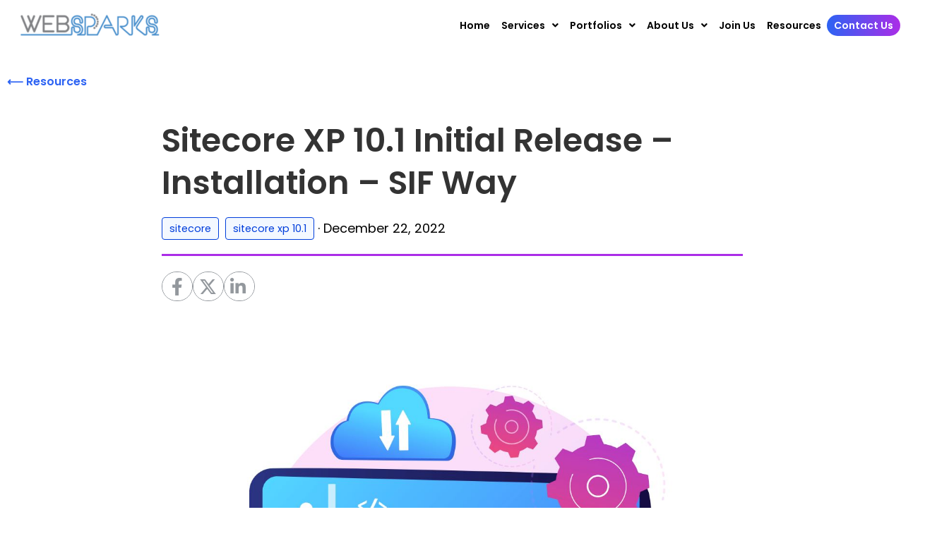

--- FILE ---
content_type: text/html; charset=UTF-8
request_url: https://www.websparks.sg/sitecore-xp-10-1-initial-release-installation-sif-way/
body_size: 30687
content:
<!DOCTYPE html>
<html lang="en-US" prefix="og: https://ogp.me/ns#">
<head>
	<meta charset="UTF-8">
<script>
var gform;gform||(document.addEventListener("gform_main_scripts_loaded",function(){gform.scriptsLoaded=!0}),window.addEventListener("DOMContentLoaded",function(){gform.domLoaded=!0}),gform={domLoaded:!1,scriptsLoaded:!1,initializeOnLoaded:function(o){gform.domLoaded&&gform.scriptsLoaded?o():!gform.domLoaded&&gform.scriptsLoaded?window.addEventListener("DOMContentLoaded",o):document.addEventListener("gform_main_scripts_loaded",o)},hooks:{action:{},filter:{}},addAction:function(o,n,r,t){gform.addHook("action",o,n,r,t)},addFilter:function(o,n,r,t){gform.addHook("filter",o,n,r,t)},doAction:function(o){gform.doHook("action",o,arguments)},applyFilters:function(o){return gform.doHook("filter",o,arguments)},removeAction:function(o,n){gform.removeHook("action",o,n)},removeFilter:function(o,n,r){gform.removeHook("filter",o,n,r)},addHook:function(o,n,r,t,i){null==gform.hooks[o][n]&&(gform.hooks[o][n]=[]);var e=gform.hooks[o][n];null==i&&(i=n+"_"+e.length),gform.hooks[o][n].push({tag:i,callable:r,priority:t=null==t?10:t})},doHook:function(n,o,r){var t;if(r=Array.prototype.slice.call(r,1),null!=gform.hooks[n][o]&&((o=gform.hooks[n][o]).sort(function(o,n){return o.priority-n.priority}),o.forEach(function(o){"function"!=typeof(t=o.callable)&&(t=window[t]),"action"==n?t.apply(null,r):r[0]=t.apply(null,r)})),"filter"==n)return r[0]},removeHook:function(o,n,t,i){var r;null!=gform.hooks[o][n]&&(r=(r=gform.hooks[o][n]).filter(function(o,n,r){return!!(null!=i&&i!=o.tag||null!=t&&t!=o.priority)}),gform.hooks[o][n]=r)}});
</script>

			<style>img:is([sizes="auto" i], [sizes^="auto," i]) { contain-intrinsic-size: 3000px 1500px }</style>
	
<!-- Search Engine Optimization by Rank Math - https://rankmath.com/ -->
<title>Sitecore XP 10.1 Initial Release – Installation – SIF Way</title>
<meta name="description" content="Learn how to effortlessly install Sitecore XP 10.1 with the SIF method and get your website up and running with this installation guide."/>
<meta name="robots" content="follow, index, max-snippet:-1, max-video-preview:-1, max-image-preview:large"/>
<link rel="canonical" href="https://www.websparks.sg/sitecore-xp-10-1-initial-release-installation-sif-way/" />
<meta property="og:locale" content="en_US" />
<meta property="og:type" content="article" />
<meta property="og:title" content="Sitecore XP 10.1 Initial Release – Installation – SIF Way" />
<meta property="og:description" content="Learn how to effortlessly install Sitecore XP 10.1 with the SIF method and get your website up and running with this installation guide." />
<meta property="og:url" content="https://www.websparks.sg/sitecore-xp-10-1-initial-release-installation-sif-way/" />
<meta property="og:site_name" content="Websparks Pte Ltd" />
<meta property="article:publisher" content="https://www.facebook.com/websparks" />
<meta property="article:tag" content="sitecore" />
<meta property="article:tag" content="sitecore xp 10.1" />
<meta property="article:section" content="Tutorials" />
<meta property="og:updated_time" content="2024-08-13T16:46:48+08:00" />
<meta property="og:image" content="https://www.websparks.sg/wp-content/uploads/2023/05/coding.jpg" />
<meta property="og:image:secure_url" content="https://www.websparks.sg/wp-content/uploads/2023/05/coding.jpg" />
<meta property="og:image:width" content="1200" />
<meta property="og:image:height" content="1200" />
<meta property="og:image:alt" content="Coding abstract design" />
<meta property="og:image:type" content="image/jpeg" />
<meta property="article:published_time" content="2022-12-22T18:20:13+08:00" />
<meta property="article:modified_time" content="2024-08-13T16:46:48+08:00" />
<meta name="twitter:card" content="summary_large_image" />
<meta name="twitter:title" content="Sitecore XP 10.1 Initial Release – Installation – SIF Way" />
<meta name="twitter:description" content="Learn how to effortlessly install Sitecore XP 10.1 with the SIF method and get your website up and running with this installation guide." />
<meta name="twitter:image" content="https://www.websparks.sg/wp-content/uploads/2023/05/coding.jpg" />
<script type="application/ld+json" class="rank-math-schema">{"@context":"https://schema.org","@graph":[{"@type":"Place","@id":"https://www.websparks.sg/#place","address":{"@type":"PostalAddress","streetAddress":"61 Kaki Bukit Avenue 1 #04-08","addressLocality":"Shun Li Industrial Park","postalCode":"+65-62924654","addressCountry":"Singapore"}},{"@type":["Corporation","Organization"],"@id":"https://www.websparks.sg/#organization","name":"Websparks Pte Ltd","url":"https://www.websparks.sg","sameAs":["https://www.facebook.com/websparks","https://www.instagram.com/websparkspteltd/","https://www.linkedin.com/company/websparks-pte-ltd"],"address":{"@type":"PostalAddress","streetAddress":"61 Kaki Bukit Avenue 1 #04-08","addressLocality":"Shun Li Industrial Park","postalCode":"+65-62924654","addressCountry":"Singapore"},"logo":{"@type":"ImageObject","@id":"https://www.websparks.sg/#logo","url":"https://www.websparks.sg/wp-content/uploads/2022/08/Websparks_Logo-1.png","contentUrl":"https://www.websparks.sg/wp-content/uploads/2022/08/Websparks_Logo-1.png","caption":"Websparks Pte Ltd","inLanguage":"en-US","width":"200","height":"51"},"contactPoint":[{"@type":"ContactPoint","telephone":"+65-62924654","contactType":"sales"}],"description":"As a Singapore\u2019s premier digital transformation consultant, Websparks helps you leverage technology to improve your business processes, increase efficiency and drive growth.","location":{"@id":"https://www.websparks.sg/#place"}},{"@type":"WebSite","@id":"https://www.websparks.sg/#website","url":"https://www.websparks.sg","name":"Websparks Pte Ltd","publisher":{"@id":"https://www.websparks.sg/#organization"},"inLanguage":"en-US"},{"@type":"ImageObject","@id":"https://www.websparks.sg/wp-content/uploads/2023/05/coding.jpg","url":"https://www.websparks.sg/wp-content/uploads/2023/05/coding.jpg","width":"1200","height":"1200","caption":"Coding\u00a0abstract design","inLanguage":"en-US"},{"@type":"BreadcrumbList","@id":"https://www.websparks.sg/sitecore-xp-10-1-initial-release-installation-sif-way/#breadcrumb","itemListElement":[{"@type":"ListItem","position":"1","item":{"@id":"https://www.websparks.sg","name":"Home"}},{"@type":"ListItem","position":"2","item":{"@id":"https://www.websparks.sg/sitecore-xp-10-1-initial-release-installation-sif-way/","name":"Sitecore XP 10.1 Initial Release \u2013 Installation \u2013 SIF Way"}}]},{"@type":"WebPage","@id":"https://www.websparks.sg/sitecore-xp-10-1-initial-release-installation-sif-way/#webpage","url":"https://www.websparks.sg/sitecore-xp-10-1-initial-release-installation-sif-way/","name":"Sitecore XP 10.1 Initial Release \u2013 Installation \u2013 SIF Way","datePublished":"2022-12-22T18:20:13+08:00","dateModified":"2024-08-13T16:46:48+08:00","isPartOf":{"@id":"https://www.websparks.sg/#website"},"primaryImageOfPage":{"@id":"https://www.websparks.sg/wp-content/uploads/2023/05/coding.jpg"},"inLanguage":"en-US","breadcrumb":{"@id":"https://www.websparks.sg/sitecore-xp-10-1-initial-release-installation-sif-way/#breadcrumb"}},{"@type":"Person","@id":"https://www.websparks.sg/sitecore-xp-10-1-initial-release-installation-sif-way/#author","name":"Zi Juan Wong","image":{"@type":"ImageObject","@id":"https://secure.gravatar.com/avatar/1a517d880793957e72d1edad367388a79de7cb8eba62ff13203434ff239c366e?s=96&amp;d=mm&amp;r=g","url":"https://secure.gravatar.com/avatar/1a517d880793957e72d1edad367388a79de7cb8eba62ff13203434ff239c366e?s=96&amp;d=mm&amp;r=g","caption":"Zi Juan Wong","inLanguage":"en-US"},"worksFor":{"@id":"https://www.websparks.sg/#organization"}},{"@type":"BlogPosting","headline":"Sitecore XP 10.1 Initial Release \u2013 Installation \u2013 SIF Way","keywords":"sitecore xp 10.1","datePublished":"2022-12-22T18:20:13+08:00","dateModified":"2024-08-13T16:46:48+08:00","author":{"@id":"https://www.websparks.sg/sitecore-xp-10-1-initial-release-installation-sif-way/#author","name":"Zi Juan Wong"},"publisher":{"@id":"https://www.websparks.sg/#organization"},"description":"Learn how to effortlessly install Sitecore XP 10.1 with the SIF method and get your website up and running with this installation guide.","name":"Sitecore XP 10.1 Initial Release \u2013 Installation \u2013 SIF Way","@id":"https://www.websparks.sg/sitecore-xp-10-1-initial-release-installation-sif-way/#richSnippet","isPartOf":{"@id":"https://www.websparks.sg/sitecore-xp-10-1-initial-release-installation-sif-way/#webpage"},"image":{"@id":"https://www.websparks.sg/wp-content/uploads/2023/05/coding.jpg"},"inLanguage":"en-US","mainEntityOfPage":{"@id":"https://www.websparks.sg/sitecore-xp-10-1-initial-release-installation-sif-way/#webpage"}}]}</script>
<!-- /Rank Math WordPress SEO plugin -->

<link rel='dns-prefetch' href='//www.googletagmanager.com' />
<link rel="alternate" type="application/rss+xml" title="Websparks Pte Ltd &raquo; Feed" href="https://www.websparks.sg/feed/" />
<link rel="alternate" type="application/rss+xml" title="Websparks Pte Ltd &raquo; Comments Feed" href="https://www.websparks.sg/comments/feed/" />
<script>
window._wpemojiSettings = {"baseUrl":"https:\/\/s.w.org\/images\/core\/emoji\/16.0.1\/72x72\/","ext":".png","svgUrl":"https:\/\/s.w.org\/images\/core\/emoji\/16.0.1\/svg\/","svgExt":".svg","source":{"concatemoji":"https:\/\/www.websparks.sg\/wp-includes\/js\/wp-emoji-release.min.js?ver=312dfe97fe40f018a628a17cc8d6759e"}};
/*! This file is auto-generated */
!function(s,n){var o,i,e;function c(e){try{var t={supportTests:e,timestamp:(new Date).valueOf()};sessionStorage.setItem(o,JSON.stringify(t))}catch(e){}}function p(e,t,n){e.clearRect(0,0,e.canvas.width,e.canvas.height),e.fillText(t,0,0);var t=new Uint32Array(e.getImageData(0,0,e.canvas.width,e.canvas.height).data),a=(e.clearRect(0,0,e.canvas.width,e.canvas.height),e.fillText(n,0,0),new Uint32Array(e.getImageData(0,0,e.canvas.width,e.canvas.height).data));return t.every(function(e,t){return e===a[t]})}function u(e,t){e.clearRect(0,0,e.canvas.width,e.canvas.height),e.fillText(t,0,0);for(var n=e.getImageData(16,16,1,1),a=0;a<n.data.length;a++)if(0!==n.data[a])return!1;return!0}function f(e,t,n,a){switch(t){case"flag":return n(e,"\ud83c\udff3\ufe0f\u200d\u26a7\ufe0f","\ud83c\udff3\ufe0f\u200b\u26a7\ufe0f")?!1:!n(e,"\ud83c\udde8\ud83c\uddf6","\ud83c\udde8\u200b\ud83c\uddf6")&&!n(e,"\ud83c\udff4\udb40\udc67\udb40\udc62\udb40\udc65\udb40\udc6e\udb40\udc67\udb40\udc7f","\ud83c\udff4\u200b\udb40\udc67\u200b\udb40\udc62\u200b\udb40\udc65\u200b\udb40\udc6e\u200b\udb40\udc67\u200b\udb40\udc7f");case"emoji":return!a(e,"\ud83e\udedf")}return!1}function g(e,t,n,a){var r="undefined"!=typeof WorkerGlobalScope&&self instanceof WorkerGlobalScope?new OffscreenCanvas(300,150):s.createElement("canvas"),o=r.getContext("2d",{willReadFrequently:!0}),i=(o.textBaseline="top",o.font="600 32px Arial",{});return e.forEach(function(e){i[e]=t(o,e,n,a)}),i}function t(e){var t=s.createElement("script");t.src=e,t.defer=!0,s.head.appendChild(t)}"undefined"!=typeof Promise&&(o="wpEmojiSettingsSupports",i=["flag","emoji"],n.supports={everything:!0,everythingExceptFlag:!0},e=new Promise(function(e){s.addEventListener("DOMContentLoaded",e,{once:!0})}),new Promise(function(t){var n=function(){try{var e=JSON.parse(sessionStorage.getItem(o));if("object"==typeof e&&"number"==typeof e.timestamp&&(new Date).valueOf()<e.timestamp+604800&&"object"==typeof e.supportTests)return e.supportTests}catch(e){}return null}();if(!n){if("undefined"!=typeof Worker&&"undefined"!=typeof OffscreenCanvas&&"undefined"!=typeof URL&&URL.createObjectURL&&"undefined"!=typeof Blob)try{var e="postMessage("+g.toString()+"("+[JSON.stringify(i),f.toString(),p.toString(),u.toString()].join(",")+"));",a=new Blob([e],{type:"text/javascript"}),r=new Worker(URL.createObjectURL(a),{name:"wpTestEmojiSupports"});return void(r.onmessage=function(e){c(n=e.data),r.terminate(),t(n)})}catch(e){}c(n=g(i,f,p,u))}t(n)}).then(function(e){for(var t in e)n.supports[t]=e[t],n.supports.everything=n.supports.everything&&n.supports[t],"flag"!==t&&(n.supports.everythingExceptFlag=n.supports.everythingExceptFlag&&n.supports[t]);n.supports.everythingExceptFlag=n.supports.everythingExceptFlag&&!n.supports.flag,n.DOMReady=!1,n.readyCallback=function(){n.DOMReady=!0}}).then(function(){return e}).then(function(){var e;n.supports.everything||(n.readyCallback(),(e=n.source||{}).concatemoji?t(e.concatemoji):e.wpemoji&&e.twemoji&&(t(e.twemoji),t(e.wpemoji)))}))}((window,document),window._wpemojiSettings);
</script>
<link rel='stylesheet' id='hfe-widgets-style-css' href='https://www.websparks.sg/wp-content/plugins/header-footer-elementor/inc/widgets-css/frontend.css?ver=1.6.47' media='all' />
<style id='wp-emoji-styles-inline-css'>

	img.wp-smiley, img.emoji {
		display: inline !important;
		border: none !important;
		box-shadow: none !important;
		height: 1em !important;
		width: 1em !important;
		margin: 0 0.07em !important;
		vertical-align: -0.1em !important;
		background: none !important;
		padding: 0 !important;
	}
</style>
<link rel='stylesheet' id='wp-block-library-css' href='https://www.websparks.sg/wp-includes/css/dist/block-library/style.min.css?ver=312dfe97fe40f018a628a17cc8d6759e' media='all' />
<style id='classic-theme-styles-inline-css'>
/*! This file is auto-generated */
.wp-block-button__link{color:#fff;background-color:#32373c;border-radius:9999px;box-shadow:none;text-decoration:none;padding:calc(.667em + 2px) calc(1.333em + 2px);font-size:1.125em}.wp-block-file__button{background:#32373c;color:#fff;text-decoration:none}
</style>
<style id='safe-svg-svg-icon-style-inline-css'>
.safe-svg-cover{text-align:center}.safe-svg-cover .safe-svg-inside{display:inline-block;max-width:100%}.safe-svg-cover svg{fill:currentColor;height:100%;max-height:100%;max-width:100%;width:100%}

</style>
<style id='filebird-block-filebird-gallery-style-inline-css'>
ul.filebird-block-filebird-gallery{margin:auto!important;padding:0!important;width:100%}ul.filebird-block-filebird-gallery.layout-grid{display:grid;grid-gap:20px;align-items:stretch;grid-template-columns:repeat(var(--columns),1fr);justify-items:stretch}ul.filebird-block-filebird-gallery.layout-grid li img{border:1px solid #ccc;box-shadow:2px 2px 6px 0 rgba(0,0,0,.3);height:100%;max-width:100%;-o-object-fit:cover;object-fit:cover;width:100%}ul.filebird-block-filebird-gallery.layout-masonry{-moz-column-count:var(--columns);-moz-column-gap:var(--space);column-gap:var(--space);-moz-column-width:var(--min-width);columns:var(--min-width) var(--columns);display:block;overflow:auto}ul.filebird-block-filebird-gallery.layout-masonry li{margin-bottom:var(--space)}ul.filebird-block-filebird-gallery li{list-style:none}ul.filebird-block-filebird-gallery li figure{height:100%;margin:0;padding:0;position:relative;width:100%}ul.filebird-block-filebird-gallery li figure figcaption{background:linear-gradient(0deg,rgba(0,0,0,.7),rgba(0,0,0,.3) 70%,transparent);bottom:0;box-sizing:border-box;color:#fff;font-size:.8em;margin:0;max-height:100%;overflow:auto;padding:3em .77em .7em;position:absolute;text-align:center;width:100%;z-index:2}ul.filebird-block-filebird-gallery li figure figcaption a{color:inherit}

</style>
<style id='global-styles-inline-css'>
:root{--wp--preset--aspect-ratio--square: 1;--wp--preset--aspect-ratio--4-3: 4/3;--wp--preset--aspect-ratio--3-4: 3/4;--wp--preset--aspect-ratio--3-2: 3/2;--wp--preset--aspect-ratio--2-3: 2/3;--wp--preset--aspect-ratio--16-9: 16/9;--wp--preset--aspect-ratio--9-16: 9/16;--wp--preset--color--black: #000000;--wp--preset--color--cyan-bluish-gray: #abb8c3;--wp--preset--color--white: #ffffff;--wp--preset--color--pale-pink: #f78da7;--wp--preset--color--vivid-red: #cf2e2e;--wp--preset--color--luminous-vivid-orange: #ff6900;--wp--preset--color--luminous-vivid-amber: #fcb900;--wp--preset--color--light-green-cyan: #7bdcb5;--wp--preset--color--vivid-green-cyan: #00d084;--wp--preset--color--pale-cyan-blue: #8ed1fc;--wp--preset--color--vivid-cyan-blue: #0693e3;--wp--preset--color--vivid-purple: #9b51e0;--wp--preset--gradient--vivid-cyan-blue-to-vivid-purple: linear-gradient(135deg,rgba(6,147,227,1) 0%,rgb(155,81,224) 100%);--wp--preset--gradient--light-green-cyan-to-vivid-green-cyan: linear-gradient(135deg,rgb(122,220,180) 0%,rgb(0,208,130) 100%);--wp--preset--gradient--luminous-vivid-amber-to-luminous-vivid-orange: linear-gradient(135deg,rgba(252,185,0,1) 0%,rgba(255,105,0,1) 100%);--wp--preset--gradient--luminous-vivid-orange-to-vivid-red: linear-gradient(135deg,rgba(255,105,0,1) 0%,rgb(207,46,46) 100%);--wp--preset--gradient--very-light-gray-to-cyan-bluish-gray: linear-gradient(135deg,rgb(238,238,238) 0%,rgb(169,184,195) 100%);--wp--preset--gradient--cool-to-warm-spectrum: linear-gradient(135deg,rgb(74,234,220) 0%,rgb(151,120,209) 20%,rgb(207,42,186) 40%,rgb(238,44,130) 60%,rgb(251,105,98) 80%,rgb(254,248,76) 100%);--wp--preset--gradient--blush-light-purple: linear-gradient(135deg,rgb(255,206,236) 0%,rgb(152,150,240) 100%);--wp--preset--gradient--blush-bordeaux: linear-gradient(135deg,rgb(254,205,165) 0%,rgb(254,45,45) 50%,rgb(107,0,62) 100%);--wp--preset--gradient--luminous-dusk: linear-gradient(135deg,rgb(255,203,112) 0%,rgb(199,81,192) 50%,rgb(65,88,208) 100%);--wp--preset--gradient--pale-ocean: linear-gradient(135deg,rgb(255,245,203) 0%,rgb(182,227,212) 50%,rgb(51,167,181) 100%);--wp--preset--gradient--electric-grass: linear-gradient(135deg,rgb(202,248,128) 0%,rgb(113,206,126) 100%);--wp--preset--gradient--midnight: linear-gradient(135deg,rgb(2,3,129) 0%,rgb(40,116,252) 100%);--wp--preset--font-size--small: 13px;--wp--preset--font-size--medium: 20px;--wp--preset--font-size--large: 36px;--wp--preset--font-size--x-large: 42px;--wp--preset--spacing--20: 0.44rem;--wp--preset--spacing--30: 0.67rem;--wp--preset--spacing--40: 1rem;--wp--preset--spacing--50: 1.5rem;--wp--preset--spacing--60: 2.25rem;--wp--preset--spacing--70: 3.38rem;--wp--preset--spacing--80: 5.06rem;--wp--preset--shadow--natural: 6px 6px 9px rgba(0, 0, 0, 0.2);--wp--preset--shadow--deep: 12px 12px 50px rgba(0, 0, 0, 0.4);--wp--preset--shadow--sharp: 6px 6px 0px rgba(0, 0, 0, 0.2);--wp--preset--shadow--outlined: 6px 6px 0px -3px rgba(255, 255, 255, 1), 6px 6px rgba(0, 0, 0, 1);--wp--preset--shadow--crisp: 6px 6px 0px rgba(0, 0, 0, 1);}:where(.is-layout-flex){gap: 0.5em;}:where(.is-layout-grid){gap: 0.5em;}body .is-layout-flex{display: flex;}.is-layout-flex{flex-wrap: wrap;align-items: center;}.is-layout-flex > :is(*, div){margin: 0;}body .is-layout-grid{display: grid;}.is-layout-grid > :is(*, div){margin: 0;}:where(.wp-block-columns.is-layout-flex){gap: 2em;}:where(.wp-block-columns.is-layout-grid){gap: 2em;}:where(.wp-block-post-template.is-layout-flex){gap: 1.25em;}:where(.wp-block-post-template.is-layout-grid){gap: 1.25em;}.has-black-color{color: var(--wp--preset--color--black) !important;}.has-cyan-bluish-gray-color{color: var(--wp--preset--color--cyan-bluish-gray) !important;}.has-white-color{color: var(--wp--preset--color--white) !important;}.has-pale-pink-color{color: var(--wp--preset--color--pale-pink) !important;}.has-vivid-red-color{color: var(--wp--preset--color--vivid-red) !important;}.has-luminous-vivid-orange-color{color: var(--wp--preset--color--luminous-vivid-orange) !important;}.has-luminous-vivid-amber-color{color: var(--wp--preset--color--luminous-vivid-amber) !important;}.has-light-green-cyan-color{color: var(--wp--preset--color--light-green-cyan) !important;}.has-vivid-green-cyan-color{color: var(--wp--preset--color--vivid-green-cyan) !important;}.has-pale-cyan-blue-color{color: var(--wp--preset--color--pale-cyan-blue) !important;}.has-vivid-cyan-blue-color{color: var(--wp--preset--color--vivid-cyan-blue) !important;}.has-vivid-purple-color{color: var(--wp--preset--color--vivid-purple) !important;}.has-black-background-color{background-color: var(--wp--preset--color--black) !important;}.has-cyan-bluish-gray-background-color{background-color: var(--wp--preset--color--cyan-bluish-gray) !important;}.has-white-background-color{background-color: var(--wp--preset--color--white) !important;}.has-pale-pink-background-color{background-color: var(--wp--preset--color--pale-pink) !important;}.has-vivid-red-background-color{background-color: var(--wp--preset--color--vivid-red) !important;}.has-luminous-vivid-orange-background-color{background-color: var(--wp--preset--color--luminous-vivid-orange) !important;}.has-luminous-vivid-amber-background-color{background-color: var(--wp--preset--color--luminous-vivid-amber) !important;}.has-light-green-cyan-background-color{background-color: var(--wp--preset--color--light-green-cyan) !important;}.has-vivid-green-cyan-background-color{background-color: var(--wp--preset--color--vivid-green-cyan) !important;}.has-pale-cyan-blue-background-color{background-color: var(--wp--preset--color--pale-cyan-blue) !important;}.has-vivid-cyan-blue-background-color{background-color: var(--wp--preset--color--vivid-cyan-blue) !important;}.has-vivid-purple-background-color{background-color: var(--wp--preset--color--vivid-purple) !important;}.has-black-border-color{border-color: var(--wp--preset--color--black) !important;}.has-cyan-bluish-gray-border-color{border-color: var(--wp--preset--color--cyan-bluish-gray) !important;}.has-white-border-color{border-color: var(--wp--preset--color--white) !important;}.has-pale-pink-border-color{border-color: var(--wp--preset--color--pale-pink) !important;}.has-vivid-red-border-color{border-color: var(--wp--preset--color--vivid-red) !important;}.has-luminous-vivid-orange-border-color{border-color: var(--wp--preset--color--luminous-vivid-orange) !important;}.has-luminous-vivid-amber-border-color{border-color: var(--wp--preset--color--luminous-vivid-amber) !important;}.has-light-green-cyan-border-color{border-color: var(--wp--preset--color--light-green-cyan) !important;}.has-vivid-green-cyan-border-color{border-color: var(--wp--preset--color--vivid-green-cyan) !important;}.has-pale-cyan-blue-border-color{border-color: var(--wp--preset--color--pale-cyan-blue) !important;}.has-vivid-cyan-blue-border-color{border-color: var(--wp--preset--color--vivid-cyan-blue) !important;}.has-vivid-purple-border-color{border-color: var(--wp--preset--color--vivid-purple) !important;}.has-vivid-cyan-blue-to-vivid-purple-gradient-background{background: var(--wp--preset--gradient--vivid-cyan-blue-to-vivid-purple) !important;}.has-light-green-cyan-to-vivid-green-cyan-gradient-background{background: var(--wp--preset--gradient--light-green-cyan-to-vivid-green-cyan) !important;}.has-luminous-vivid-amber-to-luminous-vivid-orange-gradient-background{background: var(--wp--preset--gradient--luminous-vivid-amber-to-luminous-vivid-orange) !important;}.has-luminous-vivid-orange-to-vivid-red-gradient-background{background: var(--wp--preset--gradient--luminous-vivid-orange-to-vivid-red) !important;}.has-very-light-gray-to-cyan-bluish-gray-gradient-background{background: var(--wp--preset--gradient--very-light-gray-to-cyan-bluish-gray) !important;}.has-cool-to-warm-spectrum-gradient-background{background: var(--wp--preset--gradient--cool-to-warm-spectrum) !important;}.has-blush-light-purple-gradient-background{background: var(--wp--preset--gradient--blush-light-purple) !important;}.has-blush-bordeaux-gradient-background{background: var(--wp--preset--gradient--blush-bordeaux) !important;}.has-luminous-dusk-gradient-background{background: var(--wp--preset--gradient--luminous-dusk) !important;}.has-pale-ocean-gradient-background{background: var(--wp--preset--gradient--pale-ocean) !important;}.has-electric-grass-gradient-background{background: var(--wp--preset--gradient--electric-grass) !important;}.has-midnight-gradient-background{background: var(--wp--preset--gradient--midnight) !important;}.has-small-font-size{font-size: var(--wp--preset--font-size--small) !important;}.has-medium-font-size{font-size: var(--wp--preset--font-size--medium) !important;}.has-large-font-size{font-size: var(--wp--preset--font-size--large) !important;}.has-x-large-font-size{font-size: var(--wp--preset--font-size--x-large) !important;}
:where(.wp-block-post-template.is-layout-flex){gap: 1.25em;}:where(.wp-block-post-template.is-layout-grid){gap: 1.25em;}
:where(.wp-block-columns.is-layout-flex){gap: 2em;}:where(.wp-block-columns.is-layout-grid){gap: 2em;}
:root :where(.wp-block-pullquote){font-size: 1.5em;line-height: 1.6;}
</style>
<link rel='stylesheet' id='hfe-style-css' href='https://www.websparks.sg/wp-content/plugins/header-footer-elementor/assets/css/header-footer-elementor.css?ver=1.6.47' media='all' />
<link rel='stylesheet' id='elementor-icons-css' href='https://www.websparks.sg/wp-content/plugins/elementor/assets/lib/eicons/css/elementor-icons.min.css?ver=5.44.0' media='all' />
<link rel='stylesheet' id='elementor-frontend-css' href='https://www.websparks.sg/wp-content/uploads/elementor/css/custom-frontend.min.css?ver=1768441551' media='all' />
<link rel='stylesheet' id='elementor-post-3104-css' href='https://www.websparks.sg/wp-content/uploads/elementor/css/post-3104.css?ver=1768441552' media='all' />
<link rel='stylesheet' id='elementor-post-4020-css' href='https://www.websparks.sg/wp-content/uploads/elementor/css/post-4020.css?ver=1768441552' media='all' />
<link rel='stylesheet' id='elementor-post-4024-css' href='https://www.websparks.sg/wp-content/uploads/elementor/css/post-4024.css?ver=1768441552' media='all' />
<link rel='stylesheet' id='parent-style-1-css' href='https://www.websparks.sg/wp-content/themes/hello-elementor/style.css?ver=312dfe97fe40f018a628a17cc8d6759e' media='all' />
<link rel='stylesheet' id='hello-elementor-css' href='https://www.websparks.sg/wp-content/themes/hello-elementor/style.min.css?ver=3.0.0' media='all' />
<link rel='stylesheet' id='hello-elementor-theme-style-css' href='https://www.websparks.sg/wp-content/themes/hello-elementor/theme.min.css?ver=3.0.0' media='all' />
<link rel='stylesheet' id='hello-elementor-header-footer-css' href='https://www.websparks.sg/wp-content/themes/hello-elementor/header-footer.min.css?ver=3.0.0' media='all' />
<link rel='stylesheet' id='widget-heading-css' href='https://www.websparks.sg/wp-content/plugins/elementor/assets/css/widget-heading.min.css?ver=3.32.5' media='all' />
<link rel='stylesheet' id='e-sticky-css' href='https://www.websparks.sg/wp-content/plugins/elementor-pro/assets/css/modules/sticky.min.css?ver=3.32.3' media='all' />
<link rel='stylesheet' id='widget-post-info-css' href='https://www.websparks.sg/wp-content/plugins/elementor-pro/assets/css/widget-post-info.min.css?ver=3.32.3' media='all' />
<link rel='stylesheet' id='widget-icon-list-css' href='https://www.websparks.sg/wp-content/uploads/elementor/css/custom-widget-icon-list.min.css?ver=1768441551' media='all' />
<link rel='stylesheet' id='elementor-icons-shared-0-css' href='https://www.websparks.sg/wp-content/plugins/elementor/assets/lib/font-awesome/css/fontawesome.min.css?ver=5.15.3' media='all' />
<link rel='stylesheet' id='elementor-icons-fa-regular-css' href='https://www.websparks.sg/wp-content/plugins/elementor/assets/lib/font-awesome/css/regular.min.css?ver=5.15.3' media='all' />
<link rel='stylesheet' id='elementor-icons-fa-solid-css' href='https://www.websparks.sg/wp-content/plugins/elementor/assets/lib/font-awesome/css/solid.min.css?ver=5.15.3' media='all' />
<link rel='stylesheet' id='widget-divider-css' href='https://www.websparks.sg/wp-content/plugins/elementor/assets/css/widget-divider.min.css?ver=3.32.5' media='all' />
<link rel='stylesheet' id='ep-font-css' href='https://www.websparks.sg/wp-content/plugins/bdthemes-element-pack/assets/css/ep-font.css?ver=8.6.0' media='all' />
<link rel='stylesheet' id='bdt-uikit-css' href='https://www.websparks.sg/wp-content/plugins/bdthemes-element-pack/assets/css/bdt-uikit.css?ver=3.21.7' media='all' />
<link rel='stylesheet' id='ep-helper-css' href='https://www.websparks.sg/wp-content/plugins/bdthemes-element-pack/assets/css/ep-helper.css?ver=8.6.0' media='all' />
<link rel='stylesheet' id='ep-social-share-css' href='https://www.websparks.sg/wp-content/plugins/bdthemes-element-pack/assets/css/ep-social-share.css?ver=8.6.0' media='all' />
<link rel='stylesheet' id='widget-image-css' href='https://www.websparks.sg/wp-content/plugins/elementor/assets/css/widget-image.min.css?ver=3.32.5' media='all' />
<link rel='stylesheet' id='widget-post-navigation-css' href='https://www.websparks.sg/wp-content/plugins/elementor-pro/assets/css/widget-post-navigation.min.css?ver=3.32.3' media='all' />
<link rel='stylesheet' id='widget-loop-common-css' href='https://www.websparks.sg/wp-content/plugins/elementor-pro/assets/css/widget-loop-common.min.css?ver=3.32.3' media='all' />
<link rel='stylesheet' id='widget-loop-grid-css' href='https://www.websparks.sg/wp-content/uploads/elementor/css/custom-pro-widget-loop-grid.min.css?ver=1768441551' media='all' />
<link rel='stylesheet' id='widget-social-icons-css' href='https://www.websparks.sg/wp-content/plugins/elementor/assets/css/widget-social-icons.min.css?ver=3.32.5' media='all' />
<link rel='stylesheet' id='e-apple-webkit-css' href='https://www.websparks.sg/wp-content/uploads/elementor/css/custom-apple-webkit.min.css?ver=1768441551' media='all' />
<link rel='stylesheet' id='e-popup-css' href='https://www.websparks.sg/wp-content/plugins/elementor-pro/assets/css/conditionals/popup.min.css?ver=3.32.3' media='all' />
<link rel='stylesheet' id='elementor-post-4877-css' href='https://www.websparks.sg/wp-content/uploads/elementor/css/post-4877.css?ver=1768442457' media='all' />
<link rel='stylesheet' id='elementor-post-4504-css' href='https://www.websparks.sg/wp-content/uploads/elementor/css/post-4504.css?ver=1768441552' media='all' />
<link rel='stylesheet' id='hfe-icons-list-css' href='https://www.websparks.sg/wp-content/plugins/elementor/assets/css/widget-icon-list.min.css?ver=3.24.3' media='all' />
<link rel='stylesheet' id='hfe-social-icons-css' href='https://www.websparks.sg/wp-content/plugins/elementor/assets/css/widget-social-icons.min.css?ver=3.24.0' media='all' />
<link rel='stylesheet' id='hfe-social-share-icons-brands-css' href='https://www.websparks.sg/wp-content/plugins/elementor/assets/lib/font-awesome/css/brands.css?ver=5.15.3' media='all' />
<link rel='stylesheet' id='hfe-social-share-icons-fontawesome-css' href='https://www.websparks.sg/wp-content/plugins/elementor/assets/lib/font-awesome/css/fontawesome.css?ver=5.15.3' media='all' />
<link rel='stylesheet' id='hfe-nav-menu-icons-css' href='https://www.websparks.sg/wp-content/plugins/elementor/assets/lib/font-awesome/css/solid.css?ver=5.15.3' media='all' />
<link rel='stylesheet' id='hfe-widget-blockquote-css' href='https://www.websparks.sg/wp-content/plugins/elementor-pro/assets/css/widget-blockquote.min.css?ver=3.25.0' media='all' />
<link rel='stylesheet' id='elementor-gf-poppins-css' href='https://fonts.googleapis.com/css?family=Poppins:100,100italic,200,200italic,300,300italic,400,400italic,500,500italic,600,600italic,700,700italic,800,800italic,900,900italic&#038;display=swap' media='all' />
<link rel='stylesheet' id='elementor-gf-roboto-css' href='https://fonts.googleapis.com/css?family=Roboto:100,100italic,200,200italic,300,300italic,400,400italic,500,500italic,600,600italic,700,700italic,800,800italic,900,900italic&#038;display=swap' media='all' />
<link rel='stylesheet' id='elementor-icons-fa-brands-css' href='https://www.websparks.sg/wp-content/plugins/elementor/assets/lib/font-awesome/css/brands.min.css?ver=5.15.3' media='all' />
<script src="https://www.websparks.sg/wp-includes/js/jquery/jquery.min.js?ver=3.7.1" id="jquery-core-js"></script>
<script src="https://www.websparks.sg/wp-includes/js/jquery/jquery-migrate.min.js?ver=3.4.1" id="jquery-migrate-js"></script>

<!-- Google tag (gtag.js) snippet added by Site Kit -->
<!-- Google Analytics snippet added by Site Kit -->
<script src="https://www.googletagmanager.com/gtag/js?id=GT-NBJ6KS3" id="google_gtagjs-js" async></script>
<script id="google_gtagjs-js-after">
window.dataLayer = window.dataLayer || [];function gtag(){dataLayer.push(arguments);}
gtag("set","linker",{"domains":["www.websparks.sg"]});
gtag("js", new Date());
gtag("set", "developer_id.dZTNiMT", true);
gtag("config", "GT-NBJ6KS3");
</script>
<link rel="https://api.w.org/" href="https://www.websparks.sg/wp-json/" /><link rel="alternate" title="JSON" type="application/json" href="https://www.websparks.sg/wp-json/wp/v2/posts/8063" /><link rel="EditURI" type="application/rsd+xml" title="RSD" href="https://www.websparks.sg/xmlrpc.php?rsd" />

<link rel='shortlink' href='https://www.websparks.sg/?p=8063' />
<link rel="alternate" title="oEmbed (JSON)" type="application/json+oembed" href="https://www.websparks.sg/wp-json/oembed/1.0/embed?url=https%3A%2F%2Fwww.websparks.sg%2Fsitecore-xp-10-1-initial-release-installation-sif-way%2F" />
<link rel="alternate" title="oEmbed (XML)" type="text/xml+oembed" href="https://www.websparks.sg/wp-json/oembed/1.0/embed?url=https%3A%2F%2Fwww.websparks.sg%2Fsitecore-xp-10-1-initial-release-installation-sif-way%2F&#038;format=xml" />
<meta name="generator" content="Site Kit by Google 1.170.0" />			<style>
				.e-con.e-parent:nth-of-type(n+4):not(.e-lazyloaded):not(.e-no-lazyload),
				.e-con.e-parent:nth-of-type(n+4):not(.e-lazyloaded):not(.e-no-lazyload) * {
					background-image: none !important;
				}
				@media screen and (max-height: 1024px) {
					.e-con.e-parent:nth-of-type(n+3):not(.e-lazyloaded):not(.e-no-lazyload),
					.e-con.e-parent:nth-of-type(n+3):not(.e-lazyloaded):not(.e-no-lazyload) * {
						background-image: none !important;
					}
				}
				@media screen and (max-height: 640px) {
					.e-con.e-parent:nth-of-type(n+2):not(.e-lazyloaded):not(.e-no-lazyload),
					.e-con.e-parent:nth-of-type(n+2):not(.e-lazyloaded):not(.e-no-lazyload) * {
						background-image: none !important;
					}
				}
			</style>
			
<!-- Google Tag Manager snippet added by Site Kit -->
<script>
			( function( w, d, s, l, i ) {
				w[l] = w[l] || [];
				w[l].push( {'gtm.start': new Date().getTime(), event: 'gtm.js'} );
				var f = d.getElementsByTagName( s )[0],
					j = d.createElement( s ), dl = l != 'dataLayer' ? '&l=' + l : '';
				j.async = true;
				j.src = 'https://www.googletagmanager.com/gtm.js?id=' + i + dl;
				f.parentNode.insertBefore( j, f );
			} )( window, document, 'script', 'dataLayer', 'GTM-WG44PK56' );
			
</script>

<!-- End Google Tag Manager snippet added by Site Kit -->
<link rel="icon" href="https://www.websparks.sg/wp-content/uploads/2023/02/WS-icon.png" sizes="32x32" />
<link rel="icon" href="https://www.websparks.sg/wp-content/uploads/2023/02/WS-icon.png" sizes="192x192" />
<link rel="apple-touch-icon" href="https://www.websparks.sg/wp-content/uploads/2023/02/WS-icon.png" />
<meta name="msapplication-TileImage" content="https://www.websparks.sg/wp-content/uploads/2023/02/WS-icon.png" />
		<style id="wp-custom-css">
			.elementor-1878 .elementor-element.elementor-element-52077d9 .bdt-search-input {
border-radius: 25px !important;
border: 1px solid #DDD;
background: #FFF;
}

/* Removing list bullet from list */
.elementor-4861 .elementor-element.elementor-element-3abb066 .elementor-icon-list-item {
	list-style: none;
}

/*Removing bullet points from contact us page */
#singaporeoffice ul, #vietnamoffice ul {
list-style: none !important;
}

.elementor-widget-post-info .elementor-post-info{
	list-style: none;
}

/* Centering the gravity forms button */
.gform_wrapper.gravity-theme .gform_footer {
    justify-content: center !important;
}

#toc-primary .elementor-toc__header {
border-radius: 10px;
    border-color: #377BFF !important;
    border: solid 1px;
    background-color: #F5F6F8;
}

#toc-primary .elementor-toc__body {
    background: #ffffff;
    border: solid 1px #98A2B3 !important;
    border-radius: 10px !important;
}

#toc-secondary {
    display: none;;  
}

#toc-secondary .elementor-toc__header {
    margin-bottom: 5px;
    border-color: #377BFF !important;
    border: solid 1px;
    height: 20px;
    border-radius: 10px;
    background-color: #edf3ff;
   width: 120px;
}

#toc-secondary .elementor-toc__body {
    background: #ffffff;
    width: 300px;
    border-color: #377BFF !important;
    border: solid 1px;
    border-radius: 10px;
}

.blue-background-2 {
background: radial-gradient(
  178.99% 140.02% at 99.2% 98.81%,
  #491953 0%,
  #140D64 66.15%
);
}

.bullet-blue .elementor-widget-container li::marker{
    color: #2D63F3;
  }

.bullet-blue  a {
    color: #2D63F3;

}

.icon-list-blue .elementor-icon-list-item {
display:flex;
}

.icon-list-blue .elementor-icon-list-icon {
order: 2;
margin-left: 10px
}

.icon-list-blue .elementor-icon-list-item:hover .elementor-icon-list-icon i {
    transform: translateX(4px);
}

.background-1 {
    background: linear-gradient(270deg, #AB2DE7 0%, #5552E1 51.04%, #2D63F3 100%);
    border-radius: 8px;
}

.blue-background-3 {
background: radial-gradient(
  178.99% 140.02% at 99.2% 98.81%,
  #491953 0%,
  #140D64 66.15%
);

    border-radius: 10px;
}

.hidden-cms-1 {
visibility: hidden;
}
	
	.icon-hidden img {
visibility:hidden;
}

.join-us-about a{
text-decoration: none !important;
}

.about-us-tribes-textbox .elementor-widget-container {
min-height: 38vh;
}

@media only screen and (max-width: 1440px) {
.about-us-tribes-textbox-tablet .elementor-widget-container {
min-height: 35vh;
}
}

.about-us-tribes-textbox {
min-wdith: 200px;
min-height: 200px;
}


.about-us-slider-1 .bdt-ep-static-carousel-image img {
 min-width: 100%;
}

.about-us-slider-1 .bdt-flex-middle {
    transform: translate(20px, 60px);

}

.about-us-tabs .bdt-tabs .bdt-tab .bdt-active a:after {
background: linear-gradient(270deg, #AB2DE7 0%, #5552E1 51.04%, #2D63F3 100%);

}

.about-us-tabs .bdt-tabs .bdt-tabs-item-title {
background: transparent;
}

.about-us-tabs a {
text-decoration: none !important;
}

.about-us-gradient-background-1 {
background: radial-gradient(
  178.99% 140.02% at 99.2% 98.81%,
  #491953 0%,
  #140D64 66.15%
);
}

.bdt-panel-slide-item {
    border-radius: 8px;
}

.home-panel-slider-1 .bdt-overlay-gradient {
    background: rgba(255, 255, 255, 1) !important;
    border-color: #5552E1;
    border-style: solid;
    border-radius: 8px;
    color:black;
}

.bdt-panel-slide-item:after  {
    color:black !important;
}
.bdt-panel-slide-desc.bdt-position-bottom-left.bdt-position-z-index {
    height: 100%;
}
h4 {
    opacity: 1 !important;
}
.bdt-panel-slide-text.bdt-transition-slide-bottom {
    position: absolute;
    top:85px;
    margin-right: 20px;
}
.bdt-panel-slide-link.bdt-transition-slide-bottom  {
    position: absolute;
    bottom: 20px;
}
.bdt-panel-slide-thumb-wrapper {
    filter: brightness(50%);
}

.home-panel-slider-1 .bdt-panel-slide-item:hover .bdt-panel-slide-title {
color: #242526 !important;

}

.home-panel-slider-1 .bdt-skin-default .bdt-panel-slide-item:hover .bdt-panel-slide-text {
    transition-delay: 30ms !important;
}

.darker-blue-background {
background: radial-gradient(99.2% 169.44% at 99.2% 98.81%, #491953 0%, #140D64 66.15%) ;
}

.home-darker-blue-tabs .bdt-tabs-item-title {
    border-image: linear-gradient(270deg, #AB2DE7 0%, #5552E1 51.04%, #2D63F3 100%) 2;
}

.home-darker-blue-tabs .bdt-switcher-item-content {
border-image: linear-gradient(270deg, #AB2DE7 0%, #5552E1 51.04%, #2D63F3 100%) 2;
}

.custom-carousel-home .bdt-ep-custom-carousel-item:hover .elementor-widget-image img {
    transform: translateY(-20px);
    transition: 0.3s;
}


 
.panel-slider-no-hover .bdt-transition-toggle:hover .bdt-background-cover {
transform: scale(1.1);
transition: 0.5s;
}

.extra-padding {
    padding-top: 20px;
}
.case-study-wrap {
    position: relative;
}
.case-study-hover {
    opacity: 0;
    transition: opacity 0.5s ease-in-out;     
	display: flex;
    justify-content: center;
    background: #2D63F3;
    color: #FFF;
    text-align: center;
    height: 300px;
    width: 96% !important;
    line-height: 300px;
    border-radius: 12px;
    position: absolute;
}
.case-study-wrap:hover 
.case-study-hover {
    opacity: 0.8;
}

.blue-text-post-1 {
	color: #2D63F3;
}

.blue-text-post-1 h4{
	color: #2D63F3;
}

.bdt-search-default .bdt-search-input {
	background: #ffffff;

}

.elementor-widget-bdt-search .bdt-search .bdt-search-input {
	
	padding-left: 20px;
}


@media (max-width: 767px) {
.cms-icon-1 .elementor-icon-box-icon {
	text-align: center;
	
}
}

@media (min-width: 767px) and (max-width: 1440px) {
.icon-list-blue .elementor-icon-list-text {
	    width: 400px;
	
}
}

@media (max-width: 1440px) {
.custom-carousel-home .swiper-container-horizontal {
	padding-bottom: 40px;
}
}

.darker-blue-background {
background: radial-gradient(99.2% 169.44% at 99.2% 98.81%, #491953 0%, #140D64 66.15%) ;
}

.home-panel-slider-1 {
	display: inline-block
}

.active-accordion-1-home .bdt-ep-accordion-item.bdt-open .bdt-ep-accordion-title {
	background-color: transparent;
	background-image: radial-gradient(99.2% 169.44% at 99.2% 98.81%, #491953 0%, #140D64 66.15%) !important;

}

.elementor-widget-table-of-contents { 
    cursor: pointer;
}

.home-darker-blue-tabs .bdt-tabs-item-title {
    border-image: linear-gradient(270deg, #AB2DE7 0%, #5552E1 51.04%, #2D63F3 100%) 2;
}

.home-darker-blue-tabs .bdt-switcher-item-content {
border-image: linear-gradient(270deg, #AB2DE7 0%, #5552E1 51.04%, #2D63F3 100%) 2;
}

.custom-carousel-home .bdt-ep-custom-carousel-item:hover .elementor-widget-image img {
    transform: translateY(-20px);
    transition: 0.3s;
}


.elementor-1878 .elementor-element.elementor-element-52077d9 .bdt-search-input {
border-radius: 25px !important;
border: 1px solid #DDD;
background: #FFF;
}

/* Removing list bullet from list */
.elementor-4861 .elementor-element.elementor-element-3abb066 .elementor-icon-list-item {
	list-style: none;
}

/*Removing bullet points from contact us page */
#singaporeoffice ul, #vietnamoffice ul {
list-style: none !important;
}

.elementor-widget-post-info .elementor-post-info{
	list-style: none;
}

/* Centering the gravity forms button */
.gform_wrapper.gravity-theme .gform_footer {
    justify-content: center !important;
}

#toc-primary .elementor-toc__header {
border-radius: 10px;
    border-color: #377BFF !important;
    border: solid 1px;
    background-color: #F5F6F8;
}

#toc-primary .elementor-toc__body {
    background: #ffffff;
    border: solid 1px #98A2B3 !important;
    border-radius: 10px !important;
}

#toc-secondary {
    display: none;;  
}

#toc-secondary .elementor-toc__header {
    margin-bottom: 5px;
    border-color: #377BFF !important;
    border: solid 1px;
    height: 20px;
    border-radius: 10px;
    background-color: #edf3ff;
   width: 120px;
}

#toc-secondary .elementor-toc__body {
    background: #ffffff;
    width: 300px;
    border-color: #377BFF !important;
    border: solid 1px;
    border-radius: 10px;
}

.blue-background-2 {
background: radial-gradient(
  178.99% 140.02% at 99.2% 98.81%,
  #491953 0%,
  #140D64 66.15%
);
}

.bullet-blue .elementor-widget-container li::marker{
    color: #2D63F3;
  }

.bullet-blue  a {
    color: #2D63F3;

}

.icon-list-blue .elementor-icon-list-item {
display:flex;
}

.icon-list-blue .elementor-icon-list-icon {
order: 2;
margin-left: 10px
}

.icon-list-blue .elementor-icon-list-item:hover .elementor-icon-list-icon i {
    transform: translateX(4px);
}

.background-1 {
    background: linear-gradient(270deg, #AB2DE7 0%, #5552E1 51.04%, #2D63F3 100%);
    border-radius: 8px;
}

.blue-background-3 {
background: radial-gradient(
  178.99% 140.02% at 99.2% 98.81%,
  #491953 0%,
  #140D64 66.15%
);

    border-radius: 10px;
}

.hidden-cms-1 {
visibility: hidden;
}
	
	.icon-hidden img {
visibility:hidden;
}

.join-us-about a{
text-decoration: none !important;
}

.about-us-tribes-textbox .elementor-widget-container {
min-height: 38vh;
}

@media only screen and (max-width: 1440px) {
.about-us-tribes-textbox-tablet .elementor-widget-container {
min-height: 35vh;
}
}

.about-us-tribes-textbox {
min-wdith: 200px;
min-height: 200px;
}


.about-us-slider-1 .bdt-ep-static-carousel-image img {
 min-width: 100%;
}

.about-us-slider-1 .bdt-flex-middle {
    transform: translate(20px, 60px);

}

.about-us-tabs .bdt-tabs .bdt-tab .bdt-active a:after {
background: linear-gradient(270deg, #AB2DE7 0%, #5552E1 51.04%, #2D63F3 100%);

}

.about-us-tabs .bdt-tabs .bdt-tabs-item-title {
background: transparent;
}

.about-us-tabs a {
text-decoration: none !important;
}

.about-us-gradient-background-1 {
background: radial-gradient(
  178.99% 140.02% at 99.2% 98.81%,
  #491953 0%,
  #140D64 66.15%
);
}

.bdt-panel-slide-item {
    border-radius: 8px;
}

.home-panel-slider-1 .bdt-overlay-gradient {
    background: rgba(255, 255, 255, 1) !important;
    border-color: #5552E1;
    border-style: solid;
    border-radius: 8px;
    color:black;
}

.bdt-panel-slide-item:after  {
    color:black !important;
}
.bdt-panel-slide-desc.bdt-position-bottom-left.bdt-position-z-index {
    height: 100%;
}
h4 {
    opacity: 1 !important;
}
.bdt-panel-slide-text.bdt-transition-slide-bottom {
    position: absolute;
    top:85px;
    margin-right: 20px;
}
.bdt-panel-slide-link.bdt-transition-slide-bottom  {
    position: absolute;
    bottom: 20px;
}
.bdt-panel-slide-thumb-wrapper {
    filter: brightness(50%);
}

.home-panel-slider-1 .bdt-panel-slide-item:hover .bdt-panel-slide-title {
color: #242526 !important;

}

.home-panel-slider-1 .bdt-skin-default .bdt-panel-slide-item:hover .bdt-panel-slide-text {
    transition-delay: 30ms !important;
}

.darker-blue-background {
background: radial-gradient(99.2% 169.44% at 99.2% 98.81%, #491953 0%, #140D64 66.15%) ;
}

.home-darker-blue-tabs .bdt-tabs-item-title {
    border-image: linear-gradient(270deg, #AB2DE7 0%, #5552E1 51.04%, #2D63F3 100%) 2;
}

.home-darker-blue-tabs .bdt-switcher-item-content {
border-image: linear-gradient(270deg, #AB2DE7 0%, #5552E1 51.04%, #2D63F3 100%) 2;
}

.custom-carousel-home .bdt-ep-custom-carousel-item:hover .elementor-widget-image img {
    transform: translateY(-20px);
    transition: 0.3s;
}


 
.panel-slider-no-hover .bdt-transition-toggle:hover .bdt-background-cover {
transform: scale(1.1);
transition: 0.5s;
}

.extra-padding {
    padding-top: 20px;
}
.case-study-wrap {
    position: relative;
}
.case-study-hover {
    opacity: 0;
    transition: opacity 0.5s ease-in-out;     
	display: flex;
    justify-content: center;
    background: #2D63F3;
    color: #FFF;
    text-align: center;
    height: 300px;
    width: 96% !important;
    line-height: 300px;
    border-radius: 12px;
    position: absolute;
}
.case-study-wrap:hover 
.case-study-hover {
    opacity: 0.8;
}

.blue-text-post-1 {
	color: #2D63F3;
}

.blue-text-post-1 h4{
	color: #2D63F3;
}

.bdt-search-default .bdt-search-input {
	background: #ffffff;

}

.elementor-widget-bdt-search .bdt-search .bdt-search-input {
	
	padding-left: 20px;
}


@media (max-width: 767px) {
.cms-icon-1 .elementor-icon-box-icon {
	text-align: center;
	
}
}

@media (min-width: 767px) and (max-width: 1440px) {
.icon-list-blue .elementor-icon-list-text {
	    width: 400px;
	
}
}

@media (max-width: 1440px) {
.custom-carousel-home .swiper-container-horizontal {
	padding-bottom: 40px;
}
}

.darker-blue-background {
background: radial-gradient(99.2% 169.44% at 99.2% 98.81%, #491953 0%, #140D64 66.15%) ;
}

.home-panel-slider-1 {
	display: inline-block
}

.active-accordion-1-home .bdt-ep-accordion-item.bdt-open .bdt-ep-accordion-title {
	background-color: transparent;
	background-image: radial-gradient(99.2% 169.44% at 99.2% 98.81%, #491953 0%, #140D64 66.15%) !important;

}

.elementor-widget-table-of-contents { 
    cursor: pointer;
}

.home-darker-blue-tabs .bdt-tabs-item-title {
    border-image: linear-gradient(270deg, #AB2DE7 0%, #5552E1 51.04%, #2D63F3 100%) 2;
}

.home-darker-blue-tabs .bdt-switcher-item-content {
border-image: linear-gradient(270deg, #AB2DE7 0%, #5552E1 51.04%, #2D63F3 100%) 2;
}

.custom-carousel-home .bdt-ep-custom-carousel-item:hover .elementor-widget-image img {
    transform: translateY(-20px);
    transition: 0.3s;
}

		</style>
			<meta name="viewport" content="width=device-width, initial-scale=1.0, viewport-fit=cover" /></head>
<body class="wp-singular post-template-default single single-post postid-8063 single-format-standard wp-theme-hello-elementor wp-child-theme-hello-elementor-child ehf-footer ehf-template-hello-elementor ehf-stylesheet-hello-elementor-child elementor-default elementor-template-canvas elementor-kit-3104 elementor-page-4877">
			<!-- Google Tag Manager (noscript) snippet added by Site Kit -->
		<noscript>
			<iframe src="https://www.googletagmanager.com/ns.html?id=GTM-WG44PK56" height="0" width="0" style="display:none;visibility:hidden"></iframe>
		</noscript>
		<!-- End Google Tag Manager (noscript) snippet added by Site Kit -->
				<div data-elementor-type="single-post" data-elementor-id="4877" class="elementor elementor-4877 elementor-location-single post-8063 post type-post status-publish format-standard has-post-thumbnail hentry category-tutorials tag-sitecore tag-sitecore-xp-10-1" data-elementor-settings="{&quot;element_pack_global_tooltip_width&quot;:{&quot;unit&quot;:&quot;px&quot;,&quot;size&quot;:&quot;&quot;,&quot;sizes&quot;:[]},&quot;element_pack_global_tooltip_width_tablet&quot;:{&quot;unit&quot;:&quot;px&quot;,&quot;size&quot;:&quot;&quot;,&quot;sizes&quot;:[]},&quot;element_pack_global_tooltip_width_mobile&quot;:{&quot;unit&quot;:&quot;px&quot;,&quot;size&quot;:&quot;&quot;,&quot;sizes&quot;:[]},&quot;element_pack_global_tooltip_padding&quot;:{&quot;unit&quot;:&quot;px&quot;,&quot;top&quot;:&quot;&quot;,&quot;right&quot;:&quot;&quot;,&quot;bottom&quot;:&quot;&quot;,&quot;left&quot;:&quot;&quot;,&quot;isLinked&quot;:true},&quot;element_pack_global_tooltip_padding_tablet&quot;:{&quot;unit&quot;:&quot;px&quot;,&quot;top&quot;:&quot;&quot;,&quot;right&quot;:&quot;&quot;,&quot;bottom&quot;:&quot;&quot;,&quot;left&quot;:&quot;&quot;,&quot;isLinked&quot;:true},&quot;element_pack_global_tooltip_padding_mobile&quot;:{&quot;unit&quot;:&quot;px&quot;,&quot;top&quot;:&quot;&quot;,&quot;right&quot;:&quot;&quot;,&quot;bottom&quot;:&quot;&quot;,&quot;left&quot;:&quot;&quot;,&quot;isLinked&quot;:true},&quot;element_pack_global_tooltip_border_radius&quot;:{&quot;unit&quot;:&quot;px&quot;,&quot;top&quot;:&quot;&quot;,&quot;right&quot;:&quot;&quot;,&quot;bottom&quot;:&quot;&quot;,&quot;left&quot;:&quot;&quot;,&quot;isLinked&quot;:true},&quot;element_pack_global_tooltip_border_radius_tablet&quot;:{&quot;unit&quot;:&quot;px&quot;,&quot;top&quot;:&quot;&quot;,&quot;right&quot;:&quot;&quot;,&quot;bottom&quot;:&quot;&quot;,&quot;left&quot;:&quot;&quot;,&quot;isLinked&quot;:true},&quot;element_pack_global_tooltip_border_radius_mobile&quot;:{&quot;unit&quot;:&quot;px&quot;,&quot;top&quot;:&quot;&quot;,&quot;right&quot;:&quot;&quot;,&quot;bottom&quot;:&quot;&quot;,&quot;left&quot;:&quot;&quot;,&quot;isLinked&quot;:true}}" data-elementor-post-type="elementor_library">
					<section class="elementor-section elementor-top-section elementor-element elementor-element-e803d58 elementor-section-full_width elementor-section-height-default elementor-section-height-default" data-id="e803d58" data-element_type="section" data-settings="{&quot;sticky&quot;:&quot;top&quot;,&quot;sticky_on&quot;:[&quot;desktop&quot;,&quot;tablet&quot;,&quot;mobile&quot;],&quot;sticky_offset&quot;:0,&quot;sticky_effects_offset&quot;:0,&quot;sticky_anchor_link_offset&quot;:0}">
						<div class="elementor-container elementor-column-gap-default">
					<div class="elementor-column elementor-col-100 elementor-top-column elementor-element elementor-element-516c304" data-id="516c304" data-element_type="column">
			<div class="elementor-widget-wrap elementor-element-populated">
						<div class="elementor-element elementor-element-b133640 elementor-widget elementor-widget-shortcode" data-id="b133640" data-element_type="widget" data-widget_type="shortcode.default">
				<div class="elementor-widget-container">
							<div class="elementor-shortcode">		<div data-elementor-type="wp-post" data-elementor-id="4049" class="elementor elementor-4049" data-elementor-settings="{&quot;element_pack_global_tooltip_width&quot;:{&quot;unit&quot;:&quot;px&quot;,&quot;size&quot;:&quot;&quot;,&quot;sizes&quot;:[]},&quot;element_pack_global_tooltip_width_tablet&quot;:{&quot;unit&quot;:&quot;px&quot;,&quot;size&quot;:&quot;&quot;,&quot;sizes&quot;:[]},&quot;element_pack_global_tooltip_width_mobile&quot;:{&quot;unit&quot;:&quot;px&quot;,&quot;size&quot;:&quot;&quot;,&quot;sizes&quot;:[]},&quot;element_pack_global_tooltip_padding&quot;:{&quot;unit&quot;:&quot;px&quot;,&quot;top&quot;:&quot;&quot;,&quot;right&quot;:&quot;&quot;,&quot;bottom&quot;:&quot;&quot;,&quot;left&quot;:&quot;&quot;,&quot;isLinked&quot;:true},&quot;element_pack_global_tooltip_padding_tablet&quot;:{&quot;unit&quot;:&quot;px&quot;,&quot;top&quot;:&quot;&quot;,&quot;right&quot;:&quot;&quot;,&quot;bottom&quot;:&quot;&quot;,&quot;left&quot;:&quot;&quot;,&quot;isLinked&quot;:true},&quot;element_pack_global_tooltip_padding_mobile&quot;:{&quot;unit&quot;:&quot;px&quot;,&quot;top&quot;:&quot;&quot;,&quot;right&quot;:&quot;&quot;,&quot;bottom&quot;:&quot;&quot;,&quot;left&quot;:&quot;&quot;,&quot;isLinked&quot;:true},&quot;element_pack_global_tooltip_border_radius&quot;:{&quot;unit&quot;:&quot;px&quot;,&quot;top&quot;:&quot;&quot;,&quot;right&quot;:&quot;&quot;,&quot;bottom&quot;:&quot;&quot;,&quot;left&quot;:&quot;&quot;,&quot;isLinked&quot;:true},&quot;element_pack_global_tooltip_border_radius_tablet&quot;:{&quot;unit&quot;:&quot;px&quot;,&quot;top&quot;:&quot;&quot;,&quot;right&quot;:&quot;&quot;,&quot;bottom&quot;:&quot;&quot;,&quot;left&quot;:&quot;&quot;,&quot;isLinked&quot;:true},&quot;element_pack_global_tooltip_border_radius_mobile&quot;:{&quot;unit&quot;:&quot;px&quot;,&quot;top&quot;:&quot;&quot;,&quot;right&quot;:&quot;&quot;,&quot;bottom&quot;:&quot;&quot;,&quot;left&quot;:&quot;&quot;,&quot;isLinked&quot;:true}}" data-elementor-post-type="elementor-hf">
						<section class="elementor-section elementor-top-section elementor-element elementor-element-a34aaa7 elementor-section-full_width elementor-section-height-default elementor-section-height-default" data-id="a34aaa7" data-element_type="section" data-settings="{&quot;background_background&quot;:&quot;classic&quot;,&quot;sticky&quot;:&quot;top&quot;,&quot;sticky_on&quot;:[&quot;desktop&quot;,&quot;tablet&quot;,&quot;mobile&quot;],&quot;sticky_offset&quot;:0,&quot;sticky_effects_offset&quot;:0,&quot;sticky_anchor_link_offset&quot;:0}">
							<div class="elementor-background-overlay"></div>
							<div class="elementor-container elementor-column-gap-default">
					<div class="elementor-column elementor-col-50 elementor-top-column elementor-element elementor-element-5ee2bb8" data-id="5ee2bb8" data-element_type="column">
			<div class="elementor-widget-wrap elementor-element-populated">
						<div class="elementor-element elementor-element-0303fe1 elementor-widget elementor-widget-image" data-id="0303fe1" data-element_type="widget" data-widget_type="image.default">
				<div class="elementor-widget-container">
																<a href="https://www.websparks.sg">
							<img width="200" height="51" src="https://www.websparks.sg/wp-content/uploads/2022/08/Websparks_Logo-1.png" class="attachment-large size-large wp-image-726" alt="Website Development Company in Singapore" srcset="https://www.websparks.sg/wp-content/uploads/2022/08/Websparks_Logo-1.png 200w, https://www.websparks.sg/wp-content/uploads/2022/08/Websparks_Logo-1-20x5.png 20w" sizes="(max-width: 200px) 100vw, 200px" />								</a>
															</div>
				</div>
					</div>
		</div>
				<div class="elementor-column elementor-col-50 elementor-top-column elementor-element elementor-element-0c08e08" data-id="0c08e08" data-element_type="column">
			<div class="elementor-widget-wrap elementor-element-populated">
						<div class="elementor-element elementor-element-1b9f3db hfe-nav-menu__align-right hfe-nav-menu__breakpoint-mobile hfe-submenu-icon-arrow hfe-submenu-animation-none hfe-link-redirect-child elementor-widget elementor-widget-navigation-menu" data-id="1b9f3db" data-element_type="widget" data-settings="{&quot;dropdown_border_radius&quot;:{&quot;unit&quot;:&quot;px&quot;,&quot;top&quot;:&quot;12&quot;,&quot;right&quot;:&quot;12&quot;,&quot;bottom&quot;:&quot;12&quot;,&quot;left&quot;:&quot;12&quot;,&quot;isLinked&quot;:true},&quot;width_dropdown_item&quot;:{&quot;unit&quot;:&quot;px&quot;,&quot;size&quot;:300,&quot;sizes&quot;:[]},&quot;padding_vertical_dropdown_item&quot;:{&quot;unit&quot;:&quot;px&quot;,&quot;size&quot;:20,&quot;sizes&quot;:[]},&quot;padding&quot;:{&quot;unit&quot;:&quot;px&quot;,&quot;top&quot;:&quot;15&quot;,&quot;right&quot;:&quot;30&quot;,&quot;bottom&quot;:&quot;15&quot;,&quot;left&quot;:&quot;30&quot;,&quot;isLinked&quot;:false},&quot;menu_space_between&quot;:{&quot;unit&quot;:&quot;px&quot;,&quot;size&quot;:10,&quot;sizes&quot;:[]},&quot;padding_horizontal_menu_item_tablet&quot;:{&quot;unit&quot;:&quot;px&quot;,&quot;size&quot;:8,&quot;sizes&quot;:[]},&quot;menu_space_between_tablet&quot;:{&quot;unit&quot;:&quot;px&quot;,&quot;size&quot;:0,&quot;sizes&quot;:[]},&quot;padding_tablet&quot;:{&quot;unit&quot;:&quot;px&quot;,&quot;top&quot;:&quot;8&quot;,&quot;right&quot;:&quot;10&quot;,&quot;bottom&quot;:&quot;8&quot;,&quot;left&quot;:&quot;10&quot;,&quot;isLinked&quot;:false},&quot;padding_horizontal_menu_item&quot;:{&quot;unit&quot;:&quot;px&quot;,&quot;size&quot;:15,&quot;sizes&quot;:[]},&quot;padding_horizontal_menu_item_mobile&quot;:{&quot;unit&quot;:&quot;px&quot;,&quot;size&quot;:&quot;&quot;,&quot;sizes&quot;:[]},&quot;padding_vertical_menu_item&quot;:{&quot;unit&quot;:&quot;px&quot;,&quot;size&quot;:15,&quot;sizes&quot;:[]},&quot;padding_vertical_menu_item_tablet&quot;:{&quot;unit&quot;:&quot;px&quot;,&quot;size&quot;:&quot;&quot;,&quot;sizes&quot;:[]},&quot;padding_vertical_menu_item_mobile&quot;:{&quot;unit&quot;:&quot;px&quot;,&quot;size&quot;:&quot;&quot;,&quot;sizes&quot;:[]},&quot;menu_space_between_mobile&quot;:{&quot;unit&quot;:&quot;px&quot;,&quot;size&quot;:&quot;&quot;,&quot;sizes&quot;:[]},&quot;menu_row_space&quot;:{&quot;unit&quot;:&quot;px&quot;,&quot;size&quot;:&quot;&quot;,&quot;sizes&quot;:[]},&quot;menu_row_space_tablet&quot;:{&quot;unit&quot;:&quot;px&quot;,&quot;size&quot;:&quot;&quot;,&quot;sizes&quot;:[]},&quot;menu_row_space_mobile&quot;:{&quot;unit&quot;:&quot;px&quot;,&quot;size&quot;:&quot;&quot;,&quot;sizes&quot;:[]},&quot;dropdown_border_radius_tablet&quot;:{&quot;unit&quot;:&quot;px&quot;,&quot;top&quot;:&quot;&quot;,&quot;right&quot;:&quot;&quot;,&quot;bottom&quot;:&quot;&quot;,&quot;left&quot;:&quot;&quot;,&quot;isLinked&quot;:true},&quot;dropdown_border_radius_mobile&quot;:{&quot;unit&quot;:&quot;px&quot;,&quot;top&quot;:&quot;&quot;,&quot;right&quot;:&quot;&quot;,&quot;bottom&quot;:&quot;&quot;,&quot;left&quot;:&quot;&quot;,&quot;isLinked&quot;:true},&quot;width_dropdown_item_tablet&quot;:{&quot;unit&quot;:&quot;px&quot;,&quot;size&quot;:&quot;&quot;,&quot;sizes&quot;:[]},&quot;width_dropdown_item_mobile&quot;:{&quot;unit&quot;:&quot;px&quot;,&quot;size&quot;:&quot;&quot;,&quot;sizes&quot;:[]},&quot;padding_horizontal_dropdown_item&quot;:{&quot;unit&quot;:&quot;px&quot;,&quot;size&quot;:&quot;&quot;,&quot;sizes&quot;:[]},&quot;padding_horizontal_dropdown_item_tablet&quot;:{&quot;unit&quot;:&quot;px&quot;,&quot;size&quot;:&quot;&quot;,&quot;sizes&quot;:[]},&quot;padding_horizontal_dropdown_item_mobile&quot;:{&quot;unit&quot;:&quot;px&quot;,&quot;size&quot;:&quot;&quot;,&quot;sizes&quot;:[]},&quot;padding_vertical_dropdown_item_tablet&quot;:{&quot;unit&quot;:&quot;px&quot;,&quot;size&quot;:&quot;&quot;,&quot;sizes&quot;:[]},&quot;padding_vertical_dropdown_item_mobile&quot;:{&quot;unit&quot;:&quot;px&quot;,&quot;size&quot;:&quot;&quot;,&quot;sizes&quot;:[]},&quot;distance_from_menu&quot;:{&quot;unit&quot;:&quot;px&quot;,&quot;size&quot;:&quot;&quot;,&quot;sizes&quot;:[]},&quot;distance_from_menu_tablet&quot;:{&quot;unit&quot;:&quot;px&quot;,&quot;size&quot;:&quot;&quot;,&quot;sizes&quot;:[]},&quot;distance_from_menu_mobile&quot;:{&quot;unit&quot;:&quot;px&quot;,&quot;size&quot;:&quot;&quot;,&quot;sizes&quot;:[]},&quot;toggle_size&quot;:{&quot;unit&quot;:&quot;px&quot;,&quot;size&quot;:&quot;&quot;,&quot;sizes&quot;:[]},&quot;toggle_size_tablet&quot;:{&quot;unit&quot;:&quot;px&quot;,&quot;size&quot;:&quot;&quot;,&quot;sizes&quot;:[]},&quot;toggle_size_mobile&quot;:{&quot;unit&quot;:&quot;px&quot;,&quot;size&quot;:&quot;&quot;,&quot;sizes&quot;:[]},&quot;toggle_border_width&quot;:{&quot;unit&quot;:&quot;px&quot;,&quot;size&quot;:&quot;&quot;,&quot;sizes&quot;:[]},&quot;toggle_border_width_tablet&quot;:{&quot;unit&quot;:&quot;px&quot;,&quot;size&quot;:&quot;&quot;,&quot;sizes&quot;:[]},&quot;toggle_border_width_mobile&quot;:{&quot;unit&quot;:&quot;px&quot;,&quot;size&quot;:&quot;&quot;,&quot;sizes&quot;:[]},&quot;toggle_border_radius&quot;:{&quot;unit&quot;:&quot;px&quot;,&quot;size&quot;:&quot;&quot;,&quot;sizes&quot;:[]},&quot;toggle_border_radius_tablet&quot;:{&quot;unit&quot;:&quot;px&quot;,&quot;size&quot;:&quot;&quot;,&quot;sizes&quot;:[]},&quot;toggle_border_radius_mobile&quot;:{&quot;unit&quot;:&quot;px&quot;,&quot;size&quot;:&quot;&quot;,&quot;sizes&quot;:[]},&quot;padding_mobile&quot;:{&quot;unit&quot;:&quot;px&quot;,&quot;top&quot;:&quot;&quot;,&quot;right&quot;:&quot;&quot;,&quot;bottom&quot;:&quot;&quot;,&quot;left&quot;:&quot;&quot;,&quot;isLinked&quot;:true}}" data-widget_type="navigation-menu.default">
				<div class="elementor-widget-container">
								<div class="hfe-nav-menu hfe-layout-horizontal hfe-nav-menu-layout horizontal hfe-pointer__none" data-layout="horizontal" data-last-item="cta">
				<div role="button" class="hfe-nav-menu__toggle elementor-clickable">
					<span class="screen-reader-text">Menu</span>
					<div class="hfe-nav-menu-icon">
						<i aria-hidden="true"  class="fas fa-align-justify"></i>					</div>
				</div>
				<nav class="hfe-nav-menu__layout-horizontal hfe-nav-menu__submenu-arrow" data-toggle-icon="&lt;i aria-hidden=&quot;true&quot; tabindex=&quot;0&quot; class=&quot;fas fa-align-justify&quot;&gt;&lt;/i&gt;" data-close-icon="&lt;i aria-hidden=&quot;true&quot; tabindex=&quot;0&quot; class=&quot;far fa-window-close&quot;&gt;&lt;/i&gt;" data-full-width="yes">
					<ul id="menu-1-1b9f3db" class="hfe-nav-menu"><li id="menu-item-5170" class="menu-item menu-item-type-post_type menu-item-object-page menu-item-home parent hfe-creative-menu"><a href="https://www.websparks.sg/" class = "hfe-menu-item">Home</a></li>
<li id="menu-item-11249" class="menu-item menu-item-type-custom menu-item-object-custom menu-item-has-children parent hfe-has-submenu hfe-creative-menu"><div class="hfe-has-submenu-container"><a href="#" class = "hfe-menu-item">Services<span class='hfe-menu-toggle sub-arrow hfe-menu-child-0'><i class='fa'></i></span></a></div>
<ul class="sub-menu">
	<li id="menu-item-1360" class="menu-item menu-item-type-post_type menu-item-object-page hfe-creative-menu"><a href="https://www.websparks.sg/services/" class = "hfe-sub-menu-item">Overview</a></li>
	<li id="menu-item-713" class="menu-item menu-item-type-post_type menu-item-object-page hfe-creative-menu"><a href="https://www.websparks.sg/services/ux-ui-design/" class = "hfe-sub-menu-item">UX/UI Design</a></li>
	<li id="menu-item-711" class="menu-item menu-item-type-post_type menu-item-object-page menu-item-has-children hfe-has-submenu hfe-creative-menu"><div class="hfe-has-submenu-container"><a href="https://www.websparks.sg/services/cms-implementation/" class = "hfe-sub-menu-item">CMS Implementation<span class='hfe-menu-toggle sub-arrow hfe-menu-child-1'><i class='fa'></i></span></a></div>
	<ul class="sub-menu">
		<li id="menu-item-10405" class="menu-item menu-item-type-post_type menu-item-object-page hfe-creative-menu"><a href="https://www.websparks.sg/services/sitecore-development/" class = "hfe-sub-menu-item">Sitecore Development</a></li>
		<li id="menu-item-10406" class="menu-item menu-item-type-post_type menu-item-object-page hfe-creative-menu"><a href="https://www.websparks.sg/services/sitefinity-development/" class = "hfe-sub-menu-item">Sitefinity Development</a></li>
		<li id="menu-item-10407" class="menu-item menu-item-type-post_type menu-item-object-page hfe-creative-menu"><a href="https://www.websparks.sg/services/wordpress-development/" class = "hfe-sub-menu-item">WordPress Development</a></li>
		<li id="menu-item-10547" class="menu-item menu-item-type-post_type menu-item-object-page hfe-creative-menu"><a href="https://www.websparks.sg/headless-cms-development/" class = "hfe-sub-menu-item">Headless Content Management</a></li>
	</ul>
</li>
	<li id="menu-item-5963" class="menu-item menu-item-type-post_type menu-item-object-page menu-item-has-children hfe-has-submenu hfe-creative-menu"><div class="hfe-has-submenu-container"><a href="https://www.websparks.sg/services/application-development/" class = "hfe-sub-menu-item">Application Development<span class='hfe-menu-toggle sub-arrow hfe-menu-child-1'><i class='fa'></i></span></a></div>
	<ul class="sub-menu">
		<li id="menu-item-11232" class="menu-item menu-item-type-post_type menu-item-object-page hfe-creative-menu"><a href="https://www.websparks.sg/net-development/" class = "hfe-sub-menu-item">.NET Development</a></li>
		<li id="menu-item-11233" class="menu-item menu-item-type-post_type menu-item-object-page hfe-creative-menu"><a href="https://www.websparks.sg/php-development/" class = "hfe-sub-menu-item">PHP Development</a></li>
	</ul>
</li>
	<li id="menu-item-708" class="menu-item menu-item-type-post_type menu-item-object-page hfe-creative-menu"><a href="https://www.websparks.sg/services/website-maintenance/" class = "hfe-sub-menu-item">Website Maintenance</a></li>
	<li id="menu-item-3560" class="menu-item menu-item-type-post_type menu-item-object-page menu-item-has-children hfe-has-submenu hfe-creative-menu"><div class="hfe-has-submenu-container"><a href="https://www.websparks.sg/services/digital-marketing/" class = "hfe-sub-menu-item">Digital Marketing Services<span class='hfe-menu-toggle sub-arrow hfe-menu-child-1'><i class='fa'></i></span></a></div>
	<ul class="sub-menu">
		<li id="menu-item-11807" class="menu-item menu-item-type-post_type menu-item-object-page hfe-creative-menu"><a href="https://www.websparks.sg/search-engine-marketing/" class = "hfe-sub-menu-item">Search Engine Marketing</a></li>
		<li id="menu-item-11808" class="menu-item menu-item-type-post_type menu-item-object-page hfe-creative-menu"><a href="https://www.websparks.sg/search-engine-optimisation/" class = "hfe-sub-menu-item">Search Engine Optimisation</a></li>
		<li id="menu-item-11806" class="menu-item menu-item-type-post_type menu-item-object-page hfe-creative-menu"><a href="https://www.websparks.sg/social-media-management/" class = "hfe-sub-menu-item">Social Media Management</a></li>
	</ul>
</li>
</ul>
</li>
<li id="menu-item-11250" class="menu-item menu-item-type-custom menu-item-object-custom menu-item-has-children parent hfe-has-submenu hfe-creative-menu"><div class="hfe-has-submenu-container"><a href="#" class = "hfe-menu-item">Portfolios<span class='hfe-menu-toggle sub-arrow hfe-menu-child-0'><i class='fa'></i></span></a></div>
<ul class="sub-menu">
	<li id="menu-item-435" class="menu-item menu-item-type-post_type menu-item-object-page hfe-creative-menu"><a href="https://www.websparks.sg/portfolios/" class = "hfe-sub-menu-item">Overview</a></li>
	<li id="menu-item-13697" class="menu-item menu-item-type-post_type menu-item-object-page hfe-creative-menu"><a href="https://www.websparks.sg/portfolios/case-studies-page/" class = "hfe-sub-menu-item">Case Studies</a></li>
</ul>
</li>
<li id="menu-item-11251" class="menu-item menu-item-type-custom menu-item-object-custom menu-item-has-children parent hfe-has-submenu hfe-creative-menu"><div class="hfe-has-submenu-container"><a href="#" class = "hfe-menu-item">About Us<span class='hfe-menu-toggle sub-arrow hfe-menu-child-0'><i class='fa'></i></span></a></div>
<ul class="sub-menu">
	<li id="menu-item-437" class="menu-item menu-item-type-post_type menu-item-object-page hfe-creative-menu"><a href="https://www.websparks.sg/about-us/" class = "hfe-sub-menu-item">Overview</a></li>
	<li id="menu-item-5792" class="menu-item menu-item-type-post_type menu-item-object-page hfe-creative-menu"><a href="https://www.websparks.sg/digital-transformation-singapore-best-solutions-provider/" class = "hfe-sub-menu-item">Digital Transformation</a></li>
	<li id="menu-item-5642" class="menu-item menu-item-type-post_type menu-item-object-page hfe-creative-menu"><a href="https://www.websparks.sg/sustainability/" class = "hfe-sub-menu-item">Sustainability</a></li>
</ul>
</li>
<li id="menu-item-862" class="menu-item menu-item-type-post_type menu-item-object-page parent hfe-creative-menu"><a href="https://www.websparks.sg/join-us/" class = "hfe-menu-item">Join Us</a></li>
<li id="menu-item-1887" class="menu-item menu-item-type-post_type menu-item-object-page parent hfe-creative-menu"><a href="https://www.websparks.sg/resources/" class = "hfe-menu-item">Resources</a></li>
<li id="menu-item-3967" class="menu-item menu-item-type-post_type menu-item-object-page parent hfe-creative-menu"><a href="https://www.websparks.sg/contact-us/" class = "hfe-menu-item">Contact Us</a></li>
</ul> 
				</nav>
			</div>
							</div>
				</div>
					</div>
		</div>
					</div>
		</section>
				</div>
		</div>
						</div>
				</div>
				<section class="elementor-section elementor-inner-section elementor-element elementor-element-6578d49 elementor-section-boxed elementor-section-height-default elementor-section-height-default" data-id="6578d49" data-element_type="section">
						<div class="elementor-container elementor-column-gap-default">
					<div class="elementor-column elementor-col-100 elementor-inner-column elementor-element elementor-element-870b3ef" data-id="870b3ef" data-element_type="column">
			<div class="elementor-widget-wrap elementor-element-populated">
						<div class="elementor-element elementor-element-4c81548 elementor-widget elementor-widget-heading" data-id="4c81548" data-element_type="widget" data-widget_type="heading.default">
				<div class="elementor-widget-container">
					<span class="elementor-heading-title elementor-size-default"><a href="/resources/">⟵ Resources</a></span>				</div>
				</div>
					</div>
		</div>
					</div>
		</section>
					</div>
		</div>
					</div>
		</section>
				<section class="elementor-section elementor-top-section elementor-element elementor-element-6157440 elementor-section-boxed elementor-section-height-default elementor-section-height-default" data-id="6157440" data-element_type="section">
						<div class="elementor-container elementor-column-gap-default">
					<div class="elementor-column elementor-col-100 elementor-top-column elementor-element elementor-element-494d883" data-id="494d883" data-element_type="column">
			<div class="elementor-widget-wrap elementor-element-populated">
						<div class="elementor-element elementor-element-c85cd00 elementor-widget elementor-widget-theme-post-title elementor-page-title elementor-widget-heading" data-id="c85cd00" data-element_type="widget" data-widget_type="theme-post-title.default">
				<div class="elementor-widget-container">
					<h1 class="elementor-heading-title elementor-size-default">Sitecore XP 10.1 Initial Release – Installation – SIF Way</h1>				</div>
				</div>
				<div class="elementor-element elementor-element-d3f03e4 elementor-widget elementor-widget-post-info" data-id="d3f03e4" data-element_type="widget" data-widget_type="post-info.default">
				<div class="elementor-widget-container">
							<ul class="elementor-inline-items elementor-icon-list-items elementor-post-info">
								<li class="elementor-icon-list-item elementor-repeater-item-f42232b elementor-inline-item" itemprop="about">
													<span class="elementor-icon-list-text elementor-post-info__item elementor-post-info__item--type-terms">
										<span class="elementor-post-info__terms-list">
				<a href="https://www.websparks.sg/tag/sitecore/" class="elementor-post-info__terms-list-item">sitecore</a>, <a href="https://www.websparks.sg/tag/sitecore-xp-10-1/" class="elementor-post-info__terms-list-item">sitecore xp 10.1</a>				</span>
					</span>
								</li>
				<li class="elementor-icon-list-item elementor-repeater-item-ddf8328 elementor-inline-item" itemprop="datePublished">
						<a href="https://www.websparks.sg/2022/12/22/">
														<span class="elementor-icon-list-text elementor-post-info__item elementor-post-info__item--type-date">
							<span class="elementor-post-info__item-prefix">&nbsp;&middot;</span>
										<time>December 22, 2022</time>					</span>
									</a>
				</li>
				</ul>
						</div>
				</div>
				<div class="elementor-element elementor-element-5b3a539 elementor-widget-divider--view-line elementor-widget elementor-widget-divider" data-id="5b3a539" data-element_type="widget" data-widget_type="divider.default">
				<div class="elementor-widget-container">
							<div class="elementor-divider">
			<span class="elementor-divider-separator">
						</span>
		</div>
						</div>
				</div>
				<div class="elementor-element elementor-element-140a338 bdt-ss-btns-view-icon bdt-ss-btns-style-boxed bdt-ss-btns-shape-circle bdt-ss-btns-color-custom elementor-widget elementor-widget-bdt-social-share" data-id="140a338" data-element_type="widget" data-widget_type="bdt-social-share.default">
				<div class="elementor-widget-container">
							<div class="bdt-social-share bdt-ep-grid">
							<div class="bdt-social-share-item bdt-ep-grid-item">
					<div class="bdt-ss-btn bdt-ss-facebook" data-social="facebook">
													<span class="bdt-ss-icon">
								<i class="ep-icon-facebook"></i>
							</span>
																	</div>
				</div>
								<div class="bdt-social-share-item bdt-ep-grid-item">
					<div class="bdt-ss-btn bdt-ss-twitter" data-social="twitter">
													<span class="bdt-ss-icon">
								<i class="ep-icon-twitter"></i>
							</span>
																	</div>
				</div>
								<div class="bdt-social-share-item bdt-ep-grid-item">
					<div class="bdt-ss-btn bdt-ss-linkedin" data-social="linkedin">
													<span class="bdt-ss-icon">
								<i class="ep-icon-linkedin"></i>
							</span>
																	</div>
				</div>
						</div>

		
						</div>
				</div>
					</div>
		</div>
					</div>
		</section>
				<section class="elementor-section elementor-top-section elementor-element elementor-element-e3abf79 elementor-section-boxed elementor-section-height-default elementor-section-height-default" data-id="e3abf79" data-element_type="section">
						<div class="elementor-container elementor-column-gap-default">
					<div class="elementor-column elementor-col-100 elementor-top-column elementor-element elementor-element-de156eb" data-id="de156eb" data-element_type="column">
			<div class="elementor-widget-wrap elementor-element-populated">
						<div class="elementor-element elementor-element-10a763e elementor-widget elementor-widget-theme-post-featured-image elementor-widget-image" data-id="10a763e" data-element_type="widget" data-widget_type="theme-post-featured-image.default">
				<div class="elementor-widget-container">
															<img width="1200" height="1200" src="https://www.websparks.sg/wp-content/uploads/2023/05/coding.jpg" class="attachment-full size-full wp-image-7682" alt="Coding abstract design" srcset="https://www.websparks.sg/wp-content/uploads/2023/05/coding.jpg 1200w, https://www.websparks.sg/wp-content/uploads/2023/05/coding-300x300.jpg 300w, https://www.websparks.sg/wp-content/uploads/2023/05/coding-150x150.jpg 150w, https://www.websparks.sg/wp-content/uploads/2023/05/coding-768x768.jpg 768w" sizes="(max-width: 1200px) 100vw, 1200px" />															</div>
				</div>
				<div class="elementor-element elementor-element-d5ebe28 elementor-widget elementor-widget-theme-post-content" data-id="d5ebe28" data-element_type="widget" data-widget_type="theme-post-content.default">
				<div class="elementor-widget-container">
					<p>Certainly, we <a href="https://buoctrenmay.com/2021/02/26/sitecore-xp-10-1-initial-release-installation-docker-way/" target="_blank" rel="noopener">should use Docker containers for installing Sitecore 10.1 Initial Release</a> as that way is to support rapid deployment + more efficient solution and team onboarding. Personally, I wanted to keep playing around with <em>Windows PowerShell console</em> so I have a good chance to dive deeper into the problem of the install operation if any.</p>
<p>This blog post is a summary of my own experience for <a href="https://dev.sitecore.net/Downloads/Sitecore%20Experience%20Platform/101/Sitecore%20Experience%20Platform%20101/Release%20Notes" target="_blank" rel="noopener">Sitecore Experience Platform 10.1 Initial Release</a> (aka Sitecore version 10.1.0) installation by <em><strong>using Sitecore Install Framework</strong></em><strong> (SIF) version 2.3</strong> on my machine with the following install guide:</p>
<ul>
<li><a href="https://sitecoredev.azureedge.net/~/media/3EAB338431A14882A24B95CD231280D4.ashx?date=20210224T164410" target="_blank" rel="noopener">Quick Installation Guide for a Developer Workstation</a>(Thanks Sitecore team!)</li>
</ul>
<p>I do hope that this blog post is helpful for your own journey as well.</p>
<p><em><strong>Note: since </strong></em><a href="https://buoctrenmay.com/2019/11/30/sitecore-xp-9-3-initial-release-install-uninstall-by-using-sitecore-install-framework-version-2-2/" target="_blank" rel="noopener"><strong><em>Sitecore 9.3</em></strong></a><em><strong>, by default, we have been able to use our own install directory rather than the default one</strong></em></p>
<h4><strong>Setup Prerequisites</strong></h4>
<ul>
<li>Windows 10</li>
<li><a href="https://www.microsoft.com/en-us/download/details.aspx?id=54616" target="_blank" rel="noopener">Windows PowerShell version 5.1 or later</a></li>
<li><em>Sitecore License</em>must have <em>xDB</em> enabled</li>
<li>Microsoft SQL Server 2017 or later</li>
<li><em>.Net Framework 4.8.0</em>or later</li>
<li><a href="https://dotnet.microsoft.com/download/dotnet-core/thank-you/runtime-aspnetcore-2.1.18-windows-hosting-bundle-installer" target="_blank" rel="noopener">.NET Core 2.1.18 Windows Hosting Module</a>or later</li>
<li><a href="https://www.microsoft.com/en-us/download/details.aspx?id=43717" target="_blank" rel="noopener">Web Deploy 3.6</a></li>
<li><a href="https://www.iis.net/downloads/microsoft/url-rewrite" target="_blank" rel="noopener">URL Rewrite 2.1</a></li>
<li><a href="https://archive.apache.org/dist/lucene/solr/8.4.0/solr-8.4.0.zip" target="_blank" rel="noopener">SOLR 8.4.0</a></li>
<li>Red Hat OpenJDK 8 (64-bit)</li>
<li><a href="https://dev.sitecore.net/Downloads/Sitecore_Installation_Framework.aspx" target="_blank" rel="noopener">Sitecore Install Framework (SIF)</a>3.0</li>
<li><a href="https://sitecoredev.azureedge.net/~/media/7F9D170F0A4B4B598323629A7B7122EA.ashx?date=20210222T221308" target="_blank" rel="noopener">Packages for XP Single</a></li>
<li>ensure to enable the <em>Transport Layer Security (TLS) protocol version 1.2</em></li>
</ul>
<h4><strong>Step by step guide</strong></h4>
<ol>
<li><strong>(optional)</strong>if you have never installed Sitecore 9 and later, you will probably want to:
<ul>
<li>open Windows PowerShell (run as administrator)</li>
<li>execute <strong>Set-ExecutionPolicy -Scope CurrentUser Unrestricted</strong></li>
<li><img fetchpriority="high" decoding="async" class="alignnone wp-image-8065 size-full" src="https://www.websparks.sg/wp-content/uploads/2022/12/sc9_14.webp" alt="Running Set-ExecutionPolicy for SC10.1" width="663" height="85" srcset="https://www.websparks.sg/wp-content/uploads/2022/12/sc9_14.webp 663w, https://www.websparks.sg/wp-content/uploads/2022/12/sc9_14-300x38.webp 300w" sizes="(max-width: 663px) 100vw, 663px" /></li>
</ul>
</li>
<li><strong>(optional) </strong>install <strong>Sitecore Install Framework</strong>(SIF) if not yet
<ul>
<li>open Windows PowerShell (run as administrator)</li>
<li>use the following commands to install the latest version of SIF
<ol>
<li><em><strong>Register-PSRepository -Name SitecoreGallery -SourceLocation </strong></em><a href="https://sitecore.myget.org/F/sc-powershell/api/v2" target="_blank" rel="noopener"><strong><em>https://sitecore.myget.org/F/sc-powershell/api/v2</em></strong></a></li>
<li><em><strong>Install-Module SitecoreInstallFramework</strong></em></li>
</ol>
</li>
</ul>
</li>
</ol>
<ol start="3">
<li><strong>(optional)</strong>if you already installed previous <strong>SIF</strong> versions, you would have upgraded it to a new version <strong>3.0</strong>
<ul>
<li>open Windows PowerShell (run as administrator)</li>
<li>you should use the following command to get all the the current SIF versions
<ol>
<li><em><strong>Get-Module -Name SitecoreInstallFramework -ListAvailable</strong></em></li>
</ol>
</li>
<li>option 1: use the following command to <em>update </em>to the latest version of SIF
<ol>
<li><em><strong>Update-Module SitecoreInstallFramework -force</strong></em></li>
<li><img decoding="async" class="alignnone wp-image-8070 size-full" src="https://www.websparks.sg/wp-content/uploads/2022/12/sc1001_20.png" alt="Show 2.3.0 SitecoreInstallFramework" width="687" height="437" srcset="https://www.websparks.sg/wp-content/uploads/2022/12/sc1001_20.png 687w, https://www.websparks.sg/wp-content/uploads/2022/12/sc1001_20-300x191.png 300w" sizes="(max-width: 687px) 100vw, 687px" /></li>
</ol>
</li>
<li>option 2: use the following commands to <em>remove the currents and then install </em>the latest version of SIF
<ol>
<li><em><strong>Uninstall-Module SitecoreInstallFramework -AllVersions</strong></em></li>
<li><em><strong>Install-Module SitecoreInstallFramework</strong></em></li>
</ol>
</li>
</ul>
</li>
</ol>
<ol start="4">
<li>enable <strong>Contained Database Authentication </strong>if not yet
<ul>
<li><img decoding="async" class="alignnone wp-image-8068 size-full" src="https://www.websparks.sg/wp-content/uploads/2022/12/sc930_2.png" alt="Enable Contained Database Authentication for SC10.1" width="848" height="295" srcset="https://www.websparks.sg/wp-content/uploads/2022/12/sc930_2.png 848w, https://www.websparks.sg/wp-content/uploads/2022/12/sc930_2-300x104.png 300w, https://www.websparks.sg/wp-content/uploads/2022/12/sc930_2-768x267.png 768w" sizes="(max-width: 848px) 100vw, 848px" /></li>
<li><em>Note: you can <a href="https://gitlab.com/viet.hoang/workshop/blob/master/Scripts%20for%20Sitecore%209.2.0/Enable%20Contained%20Database%20Authentication.sql" target="_blank" rel="noopener">download the above query</a>.</em></li>
</ul>
</li>
<li>create a new folder <strong>D:sc1010_install</strong></li>
<li>download and unzip <a href="https://sitecoredev.azureedge.net/~/media/7F9D170F0A4B4B598323629A7B7122EA.ashx?date=20210222T221308" target="_blank" rel="noopener">Package for XP Single</a>
<ul>
<li>copy / paste the following ones to <strong>D:sc1010_install</strong>
<ol>
<li><strong>Sitecore 10.1.0 rev. 005207 (OnPrem)_single.scwdp.zip</strong></li>
<li><strong>Sitecore 10.1.0 rev. 005207 (OnPrem)_xp0xconnect.scwdp.zip</strong></li>
<li><strong>Sitecore.IdentityServer 5.1.0 rev. 00290 (OnPrem)_identityserver.scwdp.zip</strong></li>
</ol>
</li>
<li>unzip <strong>XP0 Configuration files 10.1.0 rev. 005207.zip </strong>and copy / paste all files to <strong>D:sc1010_install</strong></li>
<li><img loading="lazy" decoding="async" class="alignnone wp-image-8071 size-full" src="https://www.websparks.sg/wp-content/uploads/2022/12/sc1010_11.png" alt="List of JSON files and PS1 file for SC10.1" width="300" height="363" srcset="https://www.websparks.sg/wp-content/uploads/2022/12/sc1010_11.png 300w, https://www.websparks.sg/wp-content/uploads/2022/12/sc1010_11-248x300.png 248w" sizes="(max-width: 300px) 100vw, 300px" /></li>
</ul>
</li>
<li>let’s install the prerequisites
<ul>
<li>open Windows PowerShell (run as administrator)</li>
<li>change directory to <strong>D:sc1010_install</strong></li>
<li>execute <strong>Install-SitecoreConfiguration -Path prerequisites.json</strong></li>
<li><img loading="lazy" decoding="async" class="alignnone wp-image-8072 size-full" src="https://www.websparks.sg/wp-content/uploads/2022/12/sc1010_12.png" alt="Running Install-SitecoreConfiguration and the list of information" width="623" height="440" srcset="https://www.websparks.sg/wp-content/uploads/2022/12/sc1010_12.png 623w, https://www.websparks.sg/wp-content/uploads/2022/12/sc1010_12-300x212.png 300w" sizes="(max-width: 623px) 100vw, 623px" /></li>
<li><em>Note: Sitecore prerequisites are now installed, YOU MUST launch a new PowerShell session to run further SIF configurations</em></li>
<li><img loading="lazy" decoding="async" class="alignnone wp-image-8073 size-full" src="https://www.websparks.sg/wp-content/uploads/2022/12/sc1010_13.png" alt="Sitecore prerequisites installed" width="940" height="104" srcset="https://www.websparks.sg/wp-content/uploads/2022/12/sc1010_13.png 940w, https://www.websparks.sg/wp-content/uploads/2022/12/sc1010_13-300x33.png 300w, https://www.websparks.sg/wp-content/uploads/2022/12/sc1010_13-768x85.png 768w" sizes="(max-width: 940px) 100vw, 940px" /></li>
</ul>
</li>
<li>install <em><strong>SOLR 8.4.0 </strong></em>if not yet
<ul>
<li>adjust appropriate values by editing <strong>D:sc1010_installSolr-SingleDeveloper.json </strong>such as <em>SolrPort</em>, <em>SolrInstallRoot if necessary</em></li>
<li><img loading="lazy" decoding="async" class="alignnone wp-image-8066 size-full" src="https://www.websparks.sg/wp-content/uploads/2022/12/sc100_4.png" alt="Show defaultValue for SC10.1" width="965" height="486" srcset="https://www.websparks.sg/wp-content/uploads/2022/12/sc100_4.png 965w, https://www.websparks.sg/wp-content/uploads/2022/12/sc100_4-300x151.png 300w, https://www.websparks.sg/wp-content/uploads/2022/12/sc100_4-768x387.png 768w" sizes="(max-width: 965px) 100vw, 965px" /></li>
<li>open Windows PowerShell (run as administrator)</li>
<li>change directory to <strong>D:sc1010_install</strong></li>
<li>execute <strong>Install-SitecoreConfiguration -Path Solr-SingleDeveloper.json</strong></li>
<li><img loading="lazy" decoding="async" class="alignnone wp-image-8074 size-full" src="https://www.websparks.sg/wp-content/uploads/2022/12/sc1010_14.png" alt="Running Install-SitecoreConfiguration command for SC10.1" width="669" height="161" srcset="https://www.websparks.sg/wp-content/uploads/2022/12/sc1010_14.png 669w, https://www.websparks.sg/wp-content/uploads/2022/12/sc1010_14-300x72.png 300w" sizes="(max-width: 669px) 100vw, 669px" /></li>
<li><img loading="lazy" decoding="async" class="alignnone wp-image-8067 size-full" src="https://www.websparks.sg/wp-content/uploads/2022/12/sc100_6-1.png" alt="Show Solr version 8.4.0 for SC10.1" width="710" height="515" srcset="https://www.websparks.sg/wp-content/uploads/2022/12/sc100_6-1.png 710w, https://www.websparks.sg/wp-content/uploads/2022/12/sc100_6-1-300x218.png 300w" sizes="(max-width: 710px) 100vw, 710px" /></li>
</ul>
</li>
<li>copy / paste your Sitecore license file <strong><em>license.</em><em>xml </em></strong>to <strong>D:sc1010_install</strong></li>
<li>adjust appropriate values by editing <strong>D:sc1010_installXP0-SingleDeveloper.ps1 </strong>such as:
<ul>
<li>$Prefix</li>
<li>$SitecoreAdminPassword</li>
<li>$SCInstallRoot</li>
<li><strong>$SitePhysicalRoot</strong>
<ol>
<li><em>note: DON’T use double backslash in the folder path (for instance <del>D:\websites</del>) otherwise you may get the following error </em><strong><em>Failed to start service ‘Sitecore Marketing Automation Engine&#8217;</em></strong></li>
</ol>
</li>
<li>$SolrUrl</li>
<li>$SolrRoot</li>
<li>$SqlServer</li>
<li>$SqlAdminUser</li>
<li>$SqlAdminPassword</li>
<li><img loading="lazy" decoding="async" class="alignnone wp-image-8075 size-full" src="https://www.websparks.sg/wp-content/uploads/2022/12/sc1010_15.png" alt="List of values in the config file for SC10.1" width="583" height="720" srcset="https://www.websparks.sg/wp-content/uploads/2022/12/sc1010_15.png 583w, https://www.websparks.sg/wp-content/uploads/2022/12/sc1010_15-243x300.png 243w" sizes="(max-width: 583px) 100vw, 583px" /></li>
</ul>
</li>
<li>open Windows PowerShell (run as administrator)
<ul>
<li><strong>(optional)</strong>if you have various SIF versions on your machine, you will probably have to run <strong>2.</strong><em><strong>3.0</strong></em><strong> version</strong> of SIF by executing <strong>Import-Module SitecoreInstallFramework -Force -RequiredVersion 2.3.0</strong></li>
<li>change directory to <strong>D:sc1010_install</strong></li>
<li>execute <strong>.XP0-SingleDeveloper.ps1</strong></li>
<li><img loading="lazy" decoding="async" class="alignnone wp-image-8076 size-full" src="https://www.websparks.sg/wp-content/uploads/2022/12/sc1010_16.png" alt="Running the PS1 file" width="745" height="172" srcset="https://www.websparks.sg/wp-content/uploads/2022/12/sc1010_16.png 745w, https://www.websparks.sg/wp-content/uploads/2022/12/sc1010_16-300x69.png 300w" sizes="(max-width: 745px) 100vw, 745px" /></li>
</ul>
</li>
<li>hopefully there is nothing can stop the installation process and then note <strong>Sitecore Admin Password + SSL enabled as well</strong>
<ul>
<li><img loading="lazy" decoding="async" class="alignnone wp-image-8078 size-full" src="https://www.websparks.sg/wp-content/uploads/2022/12/sc1010_18.png" alt="Showing Sitecore admin password for SC10.1" width="570" height="431" srcset="https://www.websparks.sg/wp-content/uploads/2022/12/sc1010_18.png 570w, https://www.websparks.sg/wp-content/uploads/2022/12/sc1010_18-300x227.png 300w" sizes="(max-width: 570px) 100vw, 570px" /></li>
</ul>
</li>
<li>open a browser:
<ul>
<li>navigate to <a href="https://sc1010.sc/" target="_blank" rel="noopener"><strong>https://sc1010.sc/</strong></a>to see the Sitecore default page</li>
<li>navigate to <a href="https://sc1010.sc/sitecore" target="_blank" rel="noopener"><strong>https://sc1010.sc/sitecore</strong></a> and then be redirected to <a href="https://sc1010.identityserver/" target="_blank" rel="noopener"><strong>https://sc1010.identityserver/</strong></a> (log into it by using account <strong>admin / [Sitecore Admin Password]</strong>)</li>
<li><img loading="lazy" decoding="async" class="alignnone wp-image-8079 " src="https://www.websparks.sg/wp-content/uploads/2022/12/sc1010_19.png" alt="Sitecore.NET 10.1.0 license details" width="649" height="376" srcset="https://www.websparks.sg/wp-content/uploads/2022/12/sc1010_19.png 889w, https://www.websparks.sg/wp-content/uploads/2022/12/sc1010_19-300x174.png 300w, https://www.websparks.sg/wp-content/uploads/2022/12/sc1010_19-768x445.png 768w" sizes="(max-width: 649px) 100vw, 649px" /></li>
</ul>
</li>
<li><strong>DON’T FORGET </strong>to rebuild the search indexes and the Link database
<ul>
<li><img loading="lazy" decoding="async" class="alignnone wp-image-8069 size-full" src="https://www.websparks.sg/wp-content/uploads/2022/12/sc930_7.png" alt="Rebuild the search indexes and the link database for SC10.1" width="845" height="395" srcset="https://www.websparks.sg/wp-content/uploads/2022/12/sc930_7.png 845w, https://www.websparks.sg/wp-content/uploads/2022/12/sc930_7-300x140.png 300w, https://www.websparks.sg/wp-content/uploads/2022/12/sc930_7-768x359.png 768w" sizes="(max-width: 845px) 100vw, 845px" /></li>
</ul>
</li>
</ol>
<h3><strong><em>How to uninstall it?</em></strong></h3>
<ul>
<li>open <strong>D:sc1010_installXP0-SingleDeveloper.ps1 </strong>and uncomment the line 80 + comment out the line 77 then save it</li>
<li><img loading="lazy" decoding="async" class="alignnone wp-image-8077 " src="https://www.websparks.sg/wp-content/uploads/2022/12/sc1010_17.png" alt="Install-SitecoreConfiguration in PS1 file" width="1057" height="234" srcset="https://www.websparks.sg/wp-content/uploads/2022/12/sc1010_17.png 1125w, https://www.websparks.sg/wp-content/uploads/2022/12/sc1010_17-300x66.png 300w, https://www.websparks.sg/wp-content/uploads/2022/12/sc1010_17-768x170.png 768w" sizes="(max-width: 1057px) 100vw, 1057px" /></li>
<li>open Windows PowerShell (run as administrator)</li>
<li>change directory to <strong>D:sc1010_install</strong></li>
<li>execute <strong>.XP0-SingleDeveloper.ps1</strong></li>
<li><img loading="lazy" decoding="async" class="alignnone wp-image-8080 size-full" src="https://www.websparks.sg/wp-content/uploads/2022/12/sc1010_20.png" alt="Removing host entry for SC10.1" width="784" height="679" srcset="https://www.websparks.sg/wp-content/uploads/2022/12/sc1010_20.png 784w, https://www.websparks.sg/wp-content/uploads/2022/12/sc1010_20-300x260.png 300w, https://www.websparks.sg/wp-content/uploads/2022/12/sc1010_20-768x665.png 768w" sizes="(max-width: 784px) 100vw, 784px" /></li>
<li>hopefully, it runs well and cleans everything up</li>
</ul>
<h3><strong><em>Got issues?</em></strong></h3>
<p>Please send your issues (with screenshots if possible) to <a href="/cdn-cgi/l/email-protection#4d3b2428396325222c232a633e2439282e223f280d2a202c2421632e2220"><span class="__cf_email__" data-cfemail="9aecf3ffeeb4f2f5fbf4fdb4e9f3eefff9f5e8ffdafdf7fbf3f6b4f9f5f7">[email&#160;protected]</span></a> so that I have a chance to understand your problem and be able to suggest the solution.</p>
<p>Happy <a href="https://www.websparks.sg/services/sitecore-web-development/">Sitecore Experience Platform</a> 10.1 Initial Release Installation!</p>
<p>This article originally appeared on <a href="https://buoctrenmay.com/2021/03/02/sitecore-xp-10-1-initial-release-installation-sif-way/" target="_blank" rel="noopener"><strong>Walking on clouds</strong></a> (https://buoctrenmay.com/).</p>
				</div>
				</div>
				<div class="elementor-element elementor-element-ca28e2e elementor-widget elementor-widget-post-navigation" data-id="ca28e2e" data-element_type="widget" data-widget_type="post-navigation.default">
				<div class="elementor-widget-container">
							<div class="elementor-post-navigation" role="navigation" aria-label="Post Navigation">
			<div class="elementor-post-navigation__prev elementor-post-navigation__link">
				<a href="https://www.websparks.sg/5-key-reasons-why-being-iso-9001-certified-is-important/" rel="prev"><span class="post-navigation__arrow-wrapper post-navigation__arrow-prev"><i aria-hidden="true" class="fas fa-angle-left"></i><span class="elementor-screen-only">Prev</span></span><span class="elementor-post-navigation__link__prev"><span class="post-navigation__prev--label">Prev article</span><span class="post-navigation__prev--title">5 Key Reasons Why Being ISO 9001 Certified Is Important</span></span></a>			</div>
						<div class="elementor-post-navigation__next elementor-post-navigation__link">
				<a href="https://www.websparks.sg/merry-christmas-2022/" rel="next"><span class="elementor-post-navigation__link__next"><span class="post-navigation__next--label">Next article</span><span class="post-navigation__next--title">Merry Christmas 2022</span></span><span class="post-navigation__arrow-wrapper post-navigation__arrow-next"><i aria-hidden="true" class="fas fa-angle-right"></i><span class="elementor-screen-only">Next</span></span></a>			</div>
		</div>
						</div>
				</div>
					</div>
		</div>
					</div>
		</section>
				<section class="elementor-section elementor-top-section elementor-element elementor-element-9d1d61b elementor-section-boxed elementor-section-height-default elementor-section-height-default" data-id="9d1d61b" data-element_type="section">
						<div class="elementor-container elementor-column-gap-default">
					<div class="elementor-column elementor-col-100 elementor-top-column elementor-element elementor-element-07ac647" data-id="07ac647" data-element_type="column">
			<div class="elementor-widget-wrap elementor-element-populated">
						<div class="elementor-element elementor-element-1b4cda4 elementor-grid-3 elementor-grid-tablet-2 elementor-grid-mobile-1 elementor-widget elementor-widget-loop-grid" data-id="1b4cda4" data-element_type="widget" data-settings="{&quot;template_id&quot;:&quot;4861&quot;,&quot;columns&quot;:3,&quot;_skin&quot;:&quot;post&quot;,&quot;columns_tablet&quot;:&quot;2&quot;,&quot;columns_mobile&quot;:&quot;1&quot;,&quot;edit_handle_selector&quot;:&quot;[data-elementor-type=\&quot;loop-item\&quot;]&quot;,&quot;row_gap&quot;:{&quot;unit&quot;:&quot;px&quot;,&quot;size&quot;:&quot;&quot;,&quot;sizes&quot;:[]},&quot;row_gap_tablet&quot;:{&quot;unit&quot;:&quot;px&quot;,&quot;size&quot;:&quot;&quot;,&quot;sizes&quot;:[]},&quot;row_gap_mobile&quot;:{&quot;unit&quot;:&quot;px&quot;,&quot;size&quot;:&quot;&quot;,&quot;sizes&quot;:[]}}" data-widget_type="loop-grid.post">
				<div class="elementor-widget-container">
							<div class="elementor-loop-container elementor-grid" role="list">
		<style id="loop-4861">.elementor-4861 .elementor-element.elementor-element-7e10a1f img{height:300px;object-fit:cover;object-position:center center;border-radius:8px 8px 8px 8px;}.elementor-4861 .elementor-element.elementor-element-d1e81b5 .elementor-heading-title{font-size:20px;font-weight:normal;line-height:27px;color:#000000;}.elementor-4861 .elementor-element.elementor-element-3abb066 .elementor-icon-list-icon{width:14px;}.elementor-4861 .elementor-element.elementor-element-3abb066 .elementor-icon-list-icon i{font-size:14px;}.elementor-4861 .elementor-element.elementor-element-3abb066 .elementor-icon-list-icon svg{--e-icon-list-icon-size:14px;}.elementor-4861 .elementor-element.elementor-element-3abb066 .elementor-icon-list-text, .elementor-4861 .elementor-element.elementor-element-3abb066 .elementor-icon-list-text a{color:#696969;}.elementor-4861 .elementor-element.elementor-element-3abb066 .elementor-icon-list-item{font-size:15px;line-height:36px;}/* Start custom CSS for theme-post-featured-image, class: .elementor-element-7e10a1f */.elementor-post-info__terms-list {
    color: #FFF !important;
}
.elementor-post-info__terms-list a {
    background: #F3F8FF;
    padding: 5px 10px;
    border-radius: 4px;
    font-size: 0.8em !important;
    text-decoration: none;
    border: 1px solid #003EDB;
    color: #003EDB !important;
}
.elementor-post-info__terms-list a:hover {
    color: #0937B2 !important;
}/* End custom CSS */</style>		<div data-elementor-type="loop-item" data-elementor-id="4861" class="elementor elementor-4861 e-loop-item e-loop-item-15229 post-15229 post type-post status-publish format-standard has-post-thumbnail hentry category-blog category-government tag-optical tag-optical-cms" data-elementor-post-type="elementor_library" data-custom-edit-handle="1">
					<section class="elementor-section elementor-top-section elementor-element elementor-element-c9dd2e2 elementor-section-boxed elementor-section-height-default elementor-section-height-default" data-id="c9dd2e2" data-element_type="section">
						<div class="elementor-container elementor-column-gap-default">
					<div class="elementor-column elementor-col-100 elementor-top-column elementor-element elementor-element-2b94628" data-id="2b94628" data-element_type="column">
			<div class="elementor-widget-wrap elementor-element-populated">
						<div class="elementor-element elementor-element-7e10a1f elementor-widget elementor-widget-theme-post-featured-image elementor-widget-image" data-id="7e10a1f" data-element_type="widget" data-widget_type="theme-post-featured-image.default">
				<div class="elementor-widget-container">
																<a href="https://www.websparks.sg/from-cms-to-citizen-centricity-how-optical-reflects-a-new-era-of-digital-government/">
							<img width="691" height="579" src="https://www.websparks.sg/wp-content/uploads/Optical-Banner_1.webp" class="attachment-medium_large size-medium_large wp-image-15276" alt="" srcset="https://www.websparks.sg/wp-content/uploads/Optical-Banner_1.webp 691w, https://www.websparks.sg/wp-content/uploads/Optical-Banner_1-300x251.webp 300w" sizes="(max-width: 691px) 100vw, 691px" />								</a>
															</div>
				</div>
				<div class="elementor-element elementor-element-d1e81b5 elementor-widget elementor-widget-theme-post-title elementor-page-title elementor-widget-heading" data-id="d1e81b5" data-element_type="widget" data-widget_type="theme-post-title.default">
				<div class="elementor-widget-container">
					<h4 class="elementor-heading-title elementor-size-default">From CMS to Citizen-Centricity: How Optical Reflects a New Era of Digital Government</h4>				</div>
				</div>
				<div class="elementor-element elementor-element-3abb066 elementor-widget elementor-widget-post-info" data-id="3abb066" data-element_type="widget" data-widget_type="post-info.default">
				<div class="elementor-widget-container">
							<ul class="elementor-icon-list-items elementor-post-info">
								<li class="elementor-icon-list-item elementor-repeater-item-e934e87" itemprop="datePublished">
													<span class="elementor-icon-list-text elementor-post-info__item elementor-post-info__item--type-date">
										<time>September 9, 2025</time>					</span>
								</li>
				<li class="elementor-icon-list-item elementor-repeater-item-0eee7ed" itemprop="about">
													<span class="elementor-icon-list-text elementor-post-info__item elementor-post-info__item--type-terms">
										<span class="elementor-post-info__terms-list">
				<a href="https://www.websparks.sg/tag/optical/" class="elementor-post-info__terms-list-item">Optical</a>, <a href="https://www.websparks.sg/tag/optical-cms/" class="elementor-post-info__terms-list-item">Optical CMS</a>				</span>
					</span>
								</li>
				</ul>
						</div>
				</div>
					</div>
		</div>
					</div>
		</section>
				</div>
				<div data-elementor-type="loop-item" data-elementor-id="4861" class="elementor elementor-4861 e-loop-item e-loop-item-15191 post-15191 post type-post status-publish format-standard has-post-thumbnail hentry category-blog tag-government" data-elementor-post-type="elementor_library" data-custom-edit-handle="1">
					<section class="elementor-section elementor-top-section elementor-element elementor-element-c9dd2e2 elementor-section-boxed elementor-section-height-default elementor-section-height-default" data-id="c9dd2e2" data-element_type="section">
						<div class="elementor-container elementor-column-gap-default">
					<div class="elementor-column elementor-col-100 elementor-top-column elementor-element elementor-element-2b94628" data-id="2b94628" data-element_type="column">
			<div class="elementor-widget-wrap elementor-element-populated">
						<div class="elementor-element elementor-element-7e10a1f elementor-widget elementor-widget-theme-post-featured-image elementor-widget-image" data-id="7e10a1f" data-element_type="widget" data-widget_type="theme-post-featured-image.default">
				<div class="elementor-widget-container">
																<a href="https://www.websparks.sg/websparks-achieves-dptm-certification-trusted-digital-partner-for-government-and-enterprise/">
							<img width="768" height="768" src="https://www.websparks.sg/wp-content/uploads/DPTM_SQ-768x768.webp" class="attachment-medium_large size-medium_large wp-image-15194" alt="" srcset="https://www.websparks.sg/wp-content/uploads/DPTM_SQ-768x768.webp 768w, https://www.websparks.sg/wp-content/uploads/DPTM_SQ-300x300.webp 300w, https://www.websparks.sg/wp-content/uploads/DPTM_SQ-150x150.webp 150w, https://www.websparks.sg/wp-content/uploads/DPTM_SQ.webp 1080w" sizes="(max-width: 768px) 100vw, 768px" />								</a>
															</div>
				</div>
				<div class="elementor-element elementor-element-d1e81b5 elementor-widget elementor-widget-theme-post-title elementor-page-title elementor-widget-heading" data-id="d1e81b5" data-element_type="widget" data-widget_type="theme-post-title.default">
				<div class="elementor-widget-container">
					<h4 class="elementor-heading-title elementor-size-default">Websparks Achieves DPTM Certification: Trusted Digital Partner for Government and Enterprise</h4>				</div>
				</div>
				<div class="elementor-element elementor-element-3abb066 elementor-widget elementor-widget-post-info" data-id="3abb066" data-element_type="widget" data-widget_type="post-info.default">
				<div class="elementor-widget-container">
							<ul class="elementor-icon-list-items elementor-post-info">
								<li class="elementor-icon-list-item elementor-repeater-item-e934e87" itemprop="datePublished">
													<span class="elementor-icon-list-text elementor-post-info__item elementor-post-info__item--type-date">
										<time>July 3, 2025</time>					</span>
								</li>
				<li class="elementor-icon-list-item elementor-repeater-item-0eee7ed" itemprop="about">
													<span class="elementor-icon-list-text elementor-post-info__item elementor-post-info__item--type-terms">
										<span class="elementor-post-info__terms-list">
				<a href="https://www.websparks.sg/tag/government/" class="elementor-post-info__terms-list-item">Government</a>				</span>
					</span>
								</li>
				</ul>
						</div>
				</div>
					</div>
		</div>
					</div>
		</section>
				</div>
				<div data-elementor-type="loop-item" data-elementor-id="4861" class="elementor elementor-4861 e-loop-item e-loop-item-15015 post-15015 post type-post status-publish format-standard has-post-thumbnail hentry category-blog tag-progress-sitefinity-champions tag-sitefinity-champions-2025" data-elementor-post-type="elementor_library" data-custom-edit-handle="1">
					<section class="elementor-section elementor-top-section elementor-element elementor-element-c9dd2e2 elementor-section-boxed elementor-section-height-default elementor-section-height-default" data-id="c9dd2e2" data-element_type="section">
						<div class="elementor-container elementor-column-gap-default">
					<div class="elementor-column elementor-col-100 elementor-top-column elementor-element elementor-element-2b94628" data-id="2b94628" data-element_type="column">
			<div class="elementor-widget-wrap elementor-element-populated">
						<div class="elementor-element elementor-element-7e10a1f elementor-widget elementor-widget-theme-post-featured-image elementor-widget-image" data-id="7e10a1f" data-element_type="widget" data-widget_type="theme-post-featured-image.default">
				<div class="elementor-widget-container">
																<a href="https://www.websparks.sg/celebrating-our-progress-sitefinity-champions-for-2025/">
							<img width="271" height="312" src="https://www.websparks.sg/wp-content/uploads/sitefinity_champion-min.webp" class="attachment-medium_large size-medium_large wp-image-15019" alt="" srcset="https://www.websparks.sg/wp-content/uploads/sitefinity_champion-min.webp 271w, https://www.websparks.sg/wp-content/uploads/sitefinity_champion-min-261x300.webp 261w" sizes="(max-width: 271px) 100vw, 271px" />								</a>
															</div>
				</div>
				<div class="elementor-element elementor-element-d1e81b5 elementor-widget elementor-widget-theme-post-title elementor-page-title elementor-widget-heading" data-id="d1e81b5" data-element_type="widget" data-widget_type="theme-post-title.default">
				<div class="elementor-widget-container">
					<h4 class="elementor-heading-title elementor-size-default">Celebrating Our Progress Sitefinity Champions for 2025</h4>				</div>
				</div>
				<div class="elementor-element elementor-element-3abb066 elementor-widget elementor-widget-post-info" data-id="3abb066" data-element_type="widget" data-widget_type="post-info.default">
				<div class="elementor-widget-container">
							<ul class="elementor-icon-list-items elementor-post-info">
								<li class="elementor-icon-list-item elementor-repeater-item-e934e87" itemprop="datePublished">
													<span class="elementor-icon-list-text elementor-post-info__item elementor-post-info__item--type-date">
										<time>June 18, 2025</time>					</span>
								</li>
				<li class="elementor-icon-list-item elementor-repeater-item-0eee7ed" itemprop="about">
													<span class="elementor-icon-list-text elementor-post-info__item elementor-post-info__item--type-terms">
										<span class="elementor-post-info__terms-list">
				<a href="https://www.websparks.sg/tag/progress-sitefinity-champions/" class="elementor-post-info__terms-list-item">Progress Sitefinity Champions</a>, <a href="https://www.websparks.sg/tag/sitefinity-champions-2025/" class="elementor-post-info__terms-list-item">sitefinity champions 2025</a>				</span>
					</span>
								</li>
				</ul>
						</div>
				</div>
					</div>
		</div>
					</div>
		</section>
				</div>
				</div>
		
						</div>
				</div>
					</div>
		</div>
					</div>
		</section>
				<section class="elementor-section elementor-top-section elementor-element elementor-element-33124f57 elementor-section-boxed elementor-section-height-default elementor-section-height-default" data-id="33124f57" data-element_type="section" data-settings="{&quot;background_background&quot;:&quot;classic&quot;}">
						<div class="elementor-container elementor-column-gap-default">
					<div class="elementor-column elementor-col-100 elementor-top-column elementor-element elementor-element-3063c716" data-id="3063c716" data-element_type="column">
			<div class="elementor-widget-wrap elementor-element-populated">
						<section class="elementor-section elementor-inner-section elementor-element elementor-element-5ca5d3b9 elementor-hidden-mobile elementor-section-boxed elementor-section-height-default elementor-section-height-default" data-id="5ca5d3b9" data-element_type="section">
						<div class="elementor-container elementor-column-gap-default">
					<div class="elementor-column elementor-col-20 elementor-inner-column elementor-element elementor-element-4b69b332" data-id="4b69b332" data-element_type="column">
			<div class="elementor-widget-wrap elementor-element-populated">
						<div class="elementor-element elementor-element-60fe18fd elementor-widget elementor-widget-image" data-id="60fe18fd" data-element_type="widget" data-widget_type="image.default">
				<div class="elementor-widget-container">
															<img width="188" height="48" src="https://www.websparks.sg/wp-content/uploads/2022/08/WS-logo.png" class="attachment-full size-full wp-image-1116" alt="Website Development Company in Singapore white logo" srcset="https://www.websparks.sg/wp-content/uploads/2022/08/WS-logo.png 188w, https://www.websparks.sg/wp-content/uploads/2022/08/WS-logo-768x196.png 768w" sizes="(max-width: 188px) 100vw, 188px" />															</div>
				</div>
				<div class="elementor-element elementor-element-6404c94c elementor-widget elementor-widget-image" data-id="6404c94c" data-element_type="widget" data-widget_type="image.default">
				<div class="elementor-widget-container">
																<a href="https://www.websparks.sg/websparks-attained-the-lowcarbonsg-participant-logo/">
							<img src="https://www.websparks.sg/wp-content/uploads/elementor/thumbs/LowCarbonSG-qdcw0jiqxxmrn3chsmd28d3krv34528j25kiqqrlis.png" title="LowCarbonSG" alt="LowCarbonSG Logo" loading="lazy" />								</a>
															</div>
				</div>
					</div>
		</div>
				<div class="elementor-column elementor-col-20 elementor-inner-column elementor-element elementor-element-608f1574" data-id="608f1574" data-element_type="column">
			<div class="elementor-widget-wrap elementor-element-populated">
						<div class="elementor-element elementor-element-65af30cd elementor-widget elementor-widget-heading" data-id="65af30cd" data-element_type="widget" data-widget_type="heading.default">
				<div class="elementor-widget-container">
					<h4 class="elementor-heading-title elementor-size-default">Services</h4>				</div>
				</div>
				<div class="elementor-element elementor-element-3935a17 hfe-nav-menu__breakpoint-none hfe-nav-menu__align-left hfe-submenu-icon-arrow hfe-link-redirect-child elementor-widget elementor-widget-navigation-menu" data-id="3935a17" data-element_type="widget" data-settings="{&quot;padding_horizontal_menu_item&quot;:{&quot;unit&quot;:&quot;px&quot;,&quot;size&quot;:0,&quot;sizes&quot;:[]},&quot;padding_vertical_menu_item_mobile&quot;:{&quot;unit&quot;:&quot;px&quot;,&quot;size&quot;:6,&quot;sizes&quot;:[]},&quot;padding_horizontal_menu_item_tablet&quot;:{&quot;unit&quot;:&quot;px&quot;,&quot;size&quot;:&quot;&quot;,&quot;sizes&quot;:[]},&quot;padding_horizontal_menu_item_mobile&quot;:{&quot;unit&quot;:&quot;px&quot;,&quot;size&quot;:&quot;&quot;,&quot;sizes&quot;:[]},&quot;padding_vertical_menu_item&quot;:{&quot;unit&quot;:&quot;px&quot;,&quot;size&quot;:15,&quot;sizes&quot;:[]},&quot;padding_vertical_menu_item_tablet&quot;:{&quot;unit&quot;:&quot;px&quot;,&quot;size&quot;:&quot;&quot;,&quot;sizes&quot;:[]},&quot;menu_space_between&quot;:{&quot;unit&quot;:&quot;px&quot;,&quot;size&quot;:&quot;&quot;,&quot;sizes&quot;:[]},&quot;menu_space_between_tablet&quot;:{&quot;unit&quot;:&quot;px&quot;,&quot;size&quot;:&quot;&quot;,&quot;sizes&quot;:[]},&quot;menu_space_between_mobile&quot;:{&quot;unit&quot;:&quot;px&quot;,&quot;size&quot;:&quot;&quot;,&quot;sizes&quot;:[]},&quot;dropdown_border_radius&quot;:{&quot;unit&quot;:&quot;px&quot;,&quot;top&quot;:&quot;&quot;,&quot;right&quot;:&quot;&quot;,&quot;bottom&quot;:&quot;&quot;,&quot;left&quot;:&quot;&quot;,&quot;isLinked&quot;:true},&quot;dropdown_border_radius_tablet&quot;:{&quot;unit&quot;:&quot;px&quot;,&quot;top&quot;:&quot;&quot;,&quot;right&quot;:&quot;&quot;,&quot;bottom&quot;:&quot;&quot;,&quot;left&quot;:&quot;&quot;,&quot;isLinked&quot;:true},&quot;dropdown_border_radius_mobile&quot;:{&quot;unit&quot;:&quot;px&quot;,&quot;top&quot;:&quot;&quot;,&quot;right&quot;:&quot;&quot;,&quot;bottom&quot;:&quot;&quot;,&quot;left&quot;:&quot;&quot;,&quot;isLinked&quot;:true},&quot;padding_horizontal_dropdown_item&quot;:{&quot;unit&quot;:&quot;px&quot;,&quot;size&quot;:&quot;&quot;,&quot;sizes&quot;:[]},&quot;padding_horizontal_dropdown_item_tablet&quot;:{&quot;unit&quot;:&quot;px&quot;,&quot;size&quot;:&quot;&quot;,&quot;sizes&quot;:[]},&quot;padding_horizontal_dropdown_item_mobile&quot;:{&quot;unit&quot;:&quot;px&quot;,&quot;size&quot;:&quot;&quot;,&quot;sizes&quot;:[]},&quot;padding_vertical_dropdown_item&quot;:{&quot;unit&quot;:&quot;px&quot;,&quot;size&quot;:15,&quot;sizes&quot;:[]},&quot;padding_vertical_dropdown_item_tablet&quot;:{&quot;unit&quot;:&quot;px&quot;,&quot;size&quot;:&quot;&quot;,&quot;sizes&quot;:[]},&quot;padding_vertical_dropdown_item_mobile&quot;:{&quot;unit&quot;:&quot;px&quot;,&quot;size&quot;:&quot;&quot;,&quot;sizes&quot;:[]},&quot;distance_from_menu&quot;:{&quot;unit&quot;:&quot;px&quot;,&quot;size&quot;:&quot;&quot;,&quot;sizes&quot;:[]},&quot;distance_from_menu_tablet&quot;:{&quot;unit&quot;:&quot;px&quot;,&quot;size&quot;:&quot;&quot;,&quot;sizes&quot;:[]},&quot;distance_from_menu_mobile&quot;:{&quot;unit&quot;:&quot;px&quot;,&quot;size&quot;:&quot;&quot;,&quot;sizes&quot;:[]},&quot;toggle_size&quot;:{&quot;unit&quot;:&quot;px&quot;,&quot;size&quot;:&quot;&quot;,&quot;sizes&quot;:[]},&quot;toggle_size_tablet&quot;:{&quot;unit&quot;:&quot;px&quot;,&quot;size&quot;:&quot;&quot;,&quot;sizes&quot;:[]},&quot;toggle_size_mobile&quot;:{&quot;unit&quot;:&quot;px&quot;,&quot;size&quot;:&quot;&quot;,&quot;sizes&quot;:[]},&quot;toggle_border_width&quot;:{&quot;unit&quot;:&quot;px&quot;,&quot;size&quot;:&quot;&quot;,&quot;sizes&quot;:[]},&quot;toggle_border_width_tablet&quot;:{&quot;unit&quot;:&quot;px&quot;,&quot;size&quot;:&quot;&quot;,&quot;sizes&quot;:[]},&quot;toggle_border_width_mobile&quot;:{&quot;unit&quot;:&quot;px&quot;,&quot;size&quot;:&quot;&quot;,&quot;sizes&quot;:[]},&quot;toggle_border_radius&quot;:{&quot;unit&quot;:&quot;px&quot;,&quot;size&quot;:&quot;&quot;,&quot;sizes&quot;:[]},&quot;toggle_border_radius_tablet&quot;:{&quot;unit&quot;:&quot;px&quot;,&quot;size&quot;:&quot;&quot;,&quot;sizes&quot;:[]},&quot;toggle_border_radius_mobile&quot;:{&quot;unit&quot;:&quot;px&quot;,&quot;size&quot;:&quot;&quot;,&quot;sizes&quot;:[]}}" data-widget_type="navigation-menu.default">
				<div class="elementor-widget-container">
								<div class="hfe-nav-menu hfe-layout-vertical hfe-nav-menu-layout vertical" data-layout="vertical">
				<div role="button" class="hfe-nav-menu__toggle elementor-clickable">
					<span class="screen-reader-text">Menu</span>
					<div class="hfe-nav-menu-icon">
											</div>
				</div>
				<nav class="hfe-nav-menu__layout-vertical hfe-nav-menu__submenu-arrow" data-toggle-icon="" data-close-icon="" data-full-width="">
					<ul id="menu-1-3935a17" class="hfe-nav-menu"><li id="menu-item-1129" class="menu-item menu-item-type-post_type menu-item-object-page parent hfe-creative-menu"><a href="https://www.websparks.sg/services/ux-ui-design/" class = "hfe-menu-item">UX/UI Design</a></li>
<li id="menu-item-1126" class="menu-item menu-item-type-post_type menu-item-object-page parent hfe-creative-menu"><a href="https://www.websparks.sg/services/cms-implementation/" class = "hfe-menu-item">CMS Implementation</a></li>
<li id="menu-item-1125" class="menu-item menu-item-type-post_type menu-item-object-page parent hfe-creative-menu"><a href="https://www.websparks.sg/services/application-development/" class = "hfe-menu-item">Application Development</a></li>
<li id="menu-item-1130" class="menu-item menu-item-type-post_type menu-item-object-page parent hfe-creative-menu"><a href="https://www.websparks.sg/services/website-maintenance/" class = "hfe-menu-item">Website Maintenance</a></li>
<li id="menu-item-6489" class="menu-item menu-item-type-post_type menu-item-object-page parent hfe-creative-menu"><a href="https://www.websparks.sg/services/digital-marketing/" class = "hfe-menu-item">Digital Marketing Services</a></li>
<li id="menu-item-11014" class="menu-item menu-item-type-post_type menu-item-object-page parent hfe-creative-menu"><a href="https://www.websparks.sg/?page_id=700" class = "hfe-menu-item">Project Management</a></li>
</ul> 
				</nav>
			</div>
							</div>
				</div>
					</div>
		</div>
				<div class="elementor-column elementor-col-20 elementor-inner-column elementor-element elementor-element-574548ec" data-id="574548ec" data-element_type="column">
			<div class="elementor-widget-wrap elementor-element-populated">
						<div class="elementor-element elementor-element-7c9ad256 elementor-widget elementor-widget-heading" data-id="7c9ad256" data-element_type="widget" data-widget_type="heading.default">
				<div class="elementor-widget-container">
					<h4 class="elementor-heading-title elementor-size-default">Portfolios</h4>				</div>
				</div>
				<div class="elementor-element elementor-element-11f1ad5e hfe-nav-menu__breakpoint-none hfe-nav-menu__align-left hfe-submenu-icon-arrow hfe-link-redirect-child elementor-widget elementor-widget-navigation-menu" data-id="11f1ad5e" data-element_type="widget" data-settings="{&quot;padding_horizontal_menu_item&quot;:{&quot;unit&quot;:&quot;px&quot;,&quot;size&quot;:0,&quot;sizes&quot;:[]},&quot;padding_horizontal_menu_item_tablet&quot;:{&quot;unit&quot;:&quot;px&quot;,&quot;size&quot;:&quot;&quot;,&quot;sizes&quot;:[]},&quot;padding_horizontal_menu_item_mobile&quot;:{&quot;unit&quot;:&quot;px&quot;,&quot;size&quot;:&quot;&quot;,&quot;sizes&quot;:[]},&quot;padding_vertical_menu_item&quot;:{&quot;unit&quot;:&quot;px&quot;,&quot;size&quot;:15,&quot;sizes&quot;:[]},&quot;padding_vertical_menu_item_tablet&quot;:{&quot;unit&quot;:&quot;px&quot;,&quot;size&quot;:&quot;&quot;,&quot;sizes&quot;:[]},&quot;padding_vertical_menu_item_mobile&quot;:{&quot;unit&quot;:&quot;px&quot;,&quot;size&quot;:&quot;&quot;,&quot;sizes&quot;:[]},&quot;menu_space_between&quot;:{&quot;unit&quot;:&quot;px&quot;,&quot;size&quot;:&quot;&quot;,&quot;sizes&quot;:[]},&quot;menu_space_between_tablet&quot;:{&quot;unit&quot;:&quot;px&quot;,&quot;size&quot;:&quot;&quot;,&quot;sizes&quot;:[]},&quot;menu_space_between_mobile&quot;:{&quot;unit&quot;:&quot;px&quot;,&quot;size&quot;:&quot;&quot;,&quot;sizes&quot;:[]},&quot;dropdown_border_radius&quot;:{&quot;unit&quot;:&quot;px&quot;,&quot;top&quot;:&quot;&quot;,&quot;right&quot;:&quot;&quot;,&quot;bottom&quot;:&quot;&quot;,&quot;left&quot;:&quot;&quot;,&quot;isLinked&quot;:true},&quot;dropdown_border_radius_tablet&quot;:{&quot;unit&quot;:&quot;px&quot;,&quot;top&quot;:&quot;&quot;,&quot;right&quot;:&quot;&quot;,&quot;bottom&quot;:&quot;&quot;,&quot;left&quot;:&quot;&quot;,&quot;isLinked&quot;:true},&quot;dropdown_border_radius_mobile&quot;:{&quot;unit&quot;:&quot;px&quot;,&quot;top&quot;:&quot;&quot;,&quot;right&quot;:&quot;&quot;,&quot;bottom&quot;:&quot;&quot;,&quot;left&quot;:&quot;&quot;,&quot;isLinked&quot;:true},&quot;padding_horizontal_dropdown_item&quot;:{&quot;unit&quot;:&quot;px&quot;,&quot;size&quot;:&quot;&quot;,&quot;sizes&quot;:[]},&quot;padding_horizontal_dropdown_item_tablet&quot;:{&quot;unit&quot;:&quot;px&quot;,&quot;size&quot;:&quot;&quot;,&quot;sizes&quot;:[]},&quot;padding_horizontal_dropdown_item_mobile&quot;:{&quot;unit&quot;:&quot;px&quot;,&quot;size&quot;:&quot;&quot;,&quot;sizes&quot;:[]},&quot;padding_vertical_dropdown_item&quot;:{&quot;unit&quot;:&quot;px&quot;,&quot;size&quot;:15,&quot;sizes&quot;:[]},&quot;padding_vertical_dropdown_item_tablet&quot;:{&quot;unit&quot;:&quot;px&quot;,&quot;size&quot;:&quot;&quot;,&quot;sizes&quot;:[]},&quot;padding_vertical_dropdown_item_mobile&quot;:{&quot;unit&quot;:&quot;px&quot;,&quot;size&quot;:&quot;&quot;,&quot;sizes&quot;:[]},&quot;distance_from_menu&quot;:{&quot;unit&quot;:&quot;px&quot;,&quot;size&quot;:&quot;&quot;,&quot;sizes&quot;:[]},&quot;distance_from_menu_tablet&quot;:{&quot;unit&quot;:&quot;px&quot;,&quot;size&quot;:&quot;&quot;,&quot;sizes&quot;:[]},&quot;distance_from_menu_mobile&quot;:{&quot;unit&quot;:&quot;px&quot;,&quot;size&quot;:&quot;&quot;,&quot;sizes&quot;:[]},&quot;toggle_size&quot;:{&quot;unit&quot;:&quot;px&quot;,&quot;size&quot;:&quot;&quot;,&quot;sizes&quot;:[]},&quot;toggle_size_tablet&quot;:{&quot;unit&quot;:&quot;px&quot;,&quot;size&quot;:&quot;&quot;,&quot;sizes&quot;:[]},&quot;toggle_size_mobile&quot;:{&quot;unit&quot;:&quot;px&quot;,&quot;size&quot;:&quot;&quot;,&quot;sizes&quot;:[]},&quot;toggle_border_width&quot;:{&quot;unit&quot;:&quot;px&quot;,&quot;size&quot;:&quot;&quot;,&quot;sizes&quot;:[]},&quot;toggle_border_width_tablet&quot;:{&quot;unit&quot;:&quot;px&quot;,&quot;size&quot;:&quot;&quot;,&quot;sizes&quot;:[]},&quot;toggle_border_width_mobile&quot;:{&quot;unit&quot;:&quot;px&quot;,&quot;size&quot;:&quot;&quot;,&quot;sizes&quot;:[]},&quot;toggle_border_radius&quot;:{&quot;unit&quot;:&quot;px&quot;,&quot;size&quot;:&quot;&quot;,&quot;sizes&quot;:[]},&quot;toggle_border_radius_tablet&quot;:{&quot;unit&quot;:&quot;px&quot;,&quot;size&quot;:&quot;&quot;,&quot;sizes&quot;:[]},&quot;toggle_border_radius_mobile&quot;:{&quot;unit&quot;:&quot;px&quot;,&quot;size&quot;:&quot;&quot;,&quot;sizes&quot;:[]}}" data-widget_type="navigation-menu.default">
				<div class="elementor-widget-container">
								<div class="hfe-nav-menu hfe-layout-vertical hfe-nav-menu-layout vertical" data-layout="vertical">
				<div role="button" class="hfe-nav-menu__toggle elementor-clickable">
					<span class="screen-reader-text">Menu</span>
					<div class="hfe-nav-menu-icon">
											</div>
				</div>
				<nav class="hfe-nav-menu__layout-vertical hfe-nav-menu__submenu-arrow" data-toggle-icon="" data-close-icon="" data-full-width="">
					<ul id="menu-1-11f1ad5e" class="hfe-nav-menu"><li id="menu-item-2880" class="menu-item menu-item-type-post_type menu-item-object-page parent hfe-creative-menu"><a href="https://www.websparks.sg/portfolios/" class = "hfe-menu-item">Portfolios</a></li>
<li id="menu-item-9287" class="menu-item menu-item-type-post_type menu-item-object-page parent hfe-creative-menu"><a href="https://www.websparks.sg/case-study-artwave/" class = "hfe-menu-item">Case Study</a></li>
</ul> 
				</nav>
			</div>
							</div>
				</div>
				<div class="elementor-element elementor-element-8f06ce1 elementor-widget elementor-widget-heading" data-id="8f06ce1" data-element_type="widget" data-widget_type="heading.default">
				<div class="elementor-widget-container">
					<h4 class="elementor-heading-title elementor-size-default">Resources</h4>				</div>
				</div>
				<div class="elementor-element elementor-element-71a00911 hfe-nav-menu__breakpoint-none hfe-nav-menu__align-left hfe-submenu-icon-arrow hfe-link-redirect-child elementor-widget elementor-widget-navigation-menu" data-id="71a00911" data-element_type="widget" data-settings="{&quot;padding_horizontal_menu_item&quot;:{&quot;unit&quot;:&quot;px&quot;,&quot;size&quot;:0,&quot;sizes&quot;:[]},&quot;padding_horizontal_menu_item_tablet&quot;:{&quot;unit&quot;:&quot;px&quot;,&quot;size&quot;:&quot;&quot;,&quot;sizes&quot;:[]},&quot;padding_horizontal_menu_item_mobile&quot;:{&quot;unit&quot;:&quot;px&quot;,&quot;size&quot;:&quot;&quot;,&quot;sizes&quot;:[]},&quot;padding_vertical_menu_item&quot;:{&quot;unit&quot;:&quot;px&quot;,&quot;size&quot;:15,&quot;sizes&quot;:[]},&quot;padding_vertical_menu_item_tablet&quot;:{&quot;unit&quot;:&quot;px&quot;,&quot;size&quot;:&quot;&quot;,&quot;sizes&quot;:[]},&quot;padding_vertical_menu_item_mobile&quot;:{&quot;unit&quot;:&quot;px&quot;,&quot;size&quot;:&quot;&quot;,&quot;sizes&quot;:[]},&quot;menu_space_between&quot;:{&quot;unit&quot;:&quot;px&quot;,&quot;size&quot;:&quot;&quot;,&quot;sizes&quot;:[]},&quot;menu_space_between_tablet&quot;:{&quot;unit&quot;:&quot;px&quot;,&quot;size&quot;:&quot;&quot;,&quot;sizes&quot;:[]},&quot;menu_space_between_mobile&quot;:{&quot;unit&quot;:&quot;px&quot;,&quot;size&quot;:&quot;&quot;,&quot;sizes&quot;:[]},&quot;dropdown_border_radius&quot;:{&quot;unit&quot;:&quot;px&quot;,&quot;top&quot;:&quot;&quot;,&quot;right&quot;:&quot;&quot;,&quot;bottom&quot;:&quot;&quot;,&quot;left&quot;:&quot;&quot;,&quot;isLinked&quot;:true},&quot;dropdown_border_radius_tablet&quot;:{&quot;unit&quot;:&quot;px&quot;,&quot;top&quot;:&quot;&quot;,&quot;right&quot;:&quot;&quot;,&quot;bottom&quot;:&quot;&quot;,&quot;left&quot;:&quot;&quot;,&quot;isLinked&quot;:true},&quot;dropdown_border_radius_mobile&quot;:{&quot;unit&quot;:&quot;px&quot;,&quot;top&quot;:&quot;&quot;,&quot;right&quot;:&quot;&quot;,&quot;bottom&quot;:&quot;&quot;,&quot;left&quot;:&quot;&quot;,&quot;isLinked&quot;:true},&quot;padding_horizontal_dropdown_item&quot;:{&quot;unit&quot;:&quot;px&quot;,&quot;size&quot;:&quot;&quot;,&quot;sizes&quot;:[]},&quot;padding_horizontal_dropdown_item_tablet&quot;:{&quot;unit&quot;:&quot;px&quot;,&quot;size&quot;:&quot;&quot;,&quot;sizes&quot;:[]},&quot;padding_horizontal_dropdown_item_mobile&quot;:{&quot;unit&quot;:&quot;px&quot;,&quot;size&quot;:&quot;&quot;,&quot;sizes&quot;:[]},&quot;padding_vertical_dropdown_item&quot;:{&quot;unit&quot;:&quot;px&quot;,&quot;size&quot;:15,&quot;sizes&quot;:[]},&quot;padding_vertical_dropdown_item_tablet&quot;:{&quot;unit&quot;:&quot;px&quot;,&quot;size&quot;:&quot;&quot;,&quot;sizes&quot;:[]},&quot;padding_vertical_dropdown_item_mobile&quot;:{&quot;unit&quot;:&quot;px&quot;,&quot;size&quot;:&quot;&quot;,&quot;sizes&quot;:[]},&quot;distance_from_menu&quot;:{&quot;unit&quot;:&quot;px&quot;,&quot;size&quot;:&quot;&quot;,&quot;sizes&quot;:[]},&quot;distance_from_menu_tablet&quot;:{&quot;unit&quot;:&quot;px&quot;,&quot;size&quot;:&quot;&quot;,&quot;sizes&quot;:[]},&quot;distance_from_menu_mobile&quot;:{&quot;unit&quot;:&quot;px&quot;,&quot;size&quot;:&quot;&quot;,&quot;sizes&quot;:[]},&quot;toggle_size&quot;:{&quot;unit&quot;:&quot;px&quot;,&quot;size&quot;:&quot;&quot;,&quot;sizes&quot;:[]},&quot;toggle_size_tablet&quot;:{&quot;unit&quot;:&quot;px&quot;,&quot;size&quot;:&quot;&quot;,&quot;sizes&quot;:[]},&quot;toggle_size_mobile&quot;:{&quot;unit&quot;:&quot;px&quot;,&quot;size&quot;:&quot;&quot;,&quot;sizes&quot;:[]},&quot;toggle_border_width&quot;:{&quot;unit&quot;:&quot;px&quot;,&quot;size&quot;:&quot;&quot;,&quot;sizes&quot;:[]},&quot;toggle_border_width_tablet&quot;:{&quot;unit&quot;:&quot;px&quot;,&quot;size&quot;:&quot;&quot;,&quot;sizes&quot;:[]},&quot;toggle_border_width_mobile&quot;:{&quot;unit&quot;:&quot;px&quot;,&quot;size&quot;:&quot;&quot;,&quot;sizes&quot;:[]},&quot;toggle_border_radius&quot;:{&quot;unit&quot;:&quot;px&quot;,&quot;size&quot;:&quot;&quot;,&quot;sizes&quot;:[]},&quot;toggle_border_radius_tablet&quot;:{&quot;unit&quot;:&quot;px&quot;,&quot;size&quot;:&quot;&quot;,&quot;sizes&quot;:[]},&quot;toggle_border_radius_mobile&quot;:{&quot;unit&quot;:&quot;px&quot;,&quot;size&quot;:&quot;&quot;,&quot;sizes&quot;:[]}}" data-widget_type="navigation-menu.default">
				<div class="elementor-widget-container">
								<div class="hfe-nav-menu hfe-layout-vertical hfe-nav-menu-layout vertical" data-layout="vertical">
				<div role="button" class="hfe-nav-menu__toggle elementor-clickable">
					<span class="screen-reader-text">Menu</span>
					<div class="hfe-nav-menu-icon">
											</div>
				</div>
				<nav class="hfe-nav-menu__layout-vertical hfe-nav-menu__submenu-arrow" data-toggle-icon="" data-close-icon="" data-full-width="">
					<ul id="menu-1-71a00911" class="hfe-nav-menu"><li id="menu-item-8251" class="menu-item menu-item-type-post_type menu-item-object-page parent hfe-creative-menu"><a href="https://www.websparks.sg/resources/" class = "hfe-menu-item">Resources</a></li>
</ul> 
				</nav>
			</div>
							</div>
				</div>
					</div>
		</div>
				<div class="elementor-column elementor-col-20 elementor-inner-column elementor-element elementor-element-6fb323db" data-id="6fb323db" data-element_type="column">
			<div class="elementor-widget-wrap elementor-element-populated">
						<div class="elementor-element elementor-element-38e2b79c elementor-widget elementor-widget-heading" data-id="38e2b79c" data-element_type="widget" data-widget_type="heading.default">
				<div class="elementor-widget-container">
					<h4 class="elementor-heading-title elementor-size-default">About</h4>				</div>
				</div>
				<div class="elementor-element elementor-element-10e7a0c0 hfe-nav-menu__breakpoint-none hfe-nav-menu__align-left hfe-submenu-icon-arrow hfe-link-redirect-child elementor-widget elementor-widget-navigation-menu" data-id="10e7a0c0" data-element_type="widget" data-settings="{&quot;padding_horizontal_menu_item&quot;:{&quot;unit&quot;:&quot;px&quot;,&quot;size&quot;:0,&quot;sizes&quot;:[]},&quot;padding_vertical_menu_item_mobile&quot;:{&quot;unit&quot;:&quot;px&quot;,&quot;size&quot;:6,&quot;sizes&quot;:[]},&quot;padding_horizontal_menu_item_tablet&quot;:{&quot;unit&quot;:&quot;px&quot;,&quot;size&quot;:&quot;&quot;,&quot;sizes&quot;:[]},&quot;padding_horizontal_menu_item_mobile&quot;:{&quot;unit&quot;:&quot;px&quot;,&quot;size&quot;:&quot;&quot;,&quot;sizes&quot;:[]},&quot;padding_vertical_menu_item&quot;:{&quot;unit&quot;:&quot;px&quot;,&quot;size&quot;:15,&quot;sizes&quot;:[]},&quot;padding_vertical_menu_item_tablet&quot;:{&quot;unit&quot;:&quot;px&quot;,&quot;size&quot;:&quot;&quot;,&quot;sizes&quot;:[]},&quot;menu_space_between&quot;:{&quot;unit&quot;:&quot;px&quot;,&quot;size&quot;:&quot;&quot;,&quot;sizes&quot;:[]},&quot;menu_space_between_tablet&quot;:{&quot;unit&quot;:&quot;px&quot;,&quot;size&quot;:&quot;&quot;,&quot;sizes&quot;:[]},&quot;menu_space_between_mobile&quot;:{&quot;unit&quot;:&quot;px&quot;,&quot;size&quot;:&quot;&quot;,&quot;sizes&quot;:[]},&quot;dropdown_border_radius&quot;:{&quot;unit&quot;:&quot;px&quot;,&quot;top&quot;:&quot;&quot;,&quot;right&quot;:&quot;&quot;,&quot;bottom&quot;:&quot;&quot;,&quot;left&quot;:&quot;&quot;,&quot;isLinked&quot;:true},&quot;dropdown_border_radius_tablet&quot;:{&quot;unit&quot;:&quot;px&quot;,&quot;top&quot;:&quot;&quot;,&quot;right&quot;:&quot;&quot;,&quot;bottom&quot;:&quot;&quot;,&quot;left&quot;:&quot;&quot;,&quot;isLinked&quot;:true},&quot;dropdown_border_radius_mobile&quot;:{&quot;unit&quot;:&quot;px&quot;,&quot;top&quot;:&quot;&quot;,&quot;right&quot;:&quot;&quot;,&quot;bottom&quot;:&quot;&quot;,&quot;left&quot;:&quot;&quot;,&quot;isLinked&quot;:true},&quot;padding_horizontal_dropdown_item&quot;:{&quot;unit&quot;:&quot;px&quot;,&quot;size&quot;:&quot;&quot;,&quot;sizes&quot;:[]},&quot;padding_horizontal_dropdown_item_tablet&quot;:{&quot;unit&quot;:&quot;px&quot;,&quot;size&quot;:&quot;&quot;,&quot;sizes&quot;:[]},&quot;padding_horizontal_dropdown_item_mobile&quot;:{&quot;unit&quot;:&quot;px&quot;,&quot;size&quot;:&quot;&quot;,&quot;sizes&quot;:[]},&quot;padding_vertical_dropdown_item&quot;:{&quot;unit&quot;:&quot;px&quot;,&quot;size&quot;:15,&quot;sizes&quot;:[]},&quot;padding_vertical_dropdown_item_tablet&quot;:{&quot;unit&quot;:&quot;px&quot;,&quot;size&quot;:&quot;&quot;,&quot;sizes&quot;:[]},&quot;padding_vertical_dropdown_item_mobile&quot;:{&quot;unit&quot;:&quot;px&quot;,&quot;size&quot;:&quot;&quot;,&quot;sizes&quot;:[]},&quot;distance_from_menu&quot;:{&quot;unit&quot;:&quot;px&quot;,&quot;size&quot;:&quot;&quot;,&quot;sizes&quot;:[]},&quot;distance_from_menu_tablet&quot;:{&quot;unit&quot;:&quot;px&quot;,&quot;size&quot;:&quot;&quot;,&quot;sizes&quot;:[]},&quot;distance_from_menu_mobile&quot;:{&quot;unit&quot;:&quot;px&quot;,&quot;size&quot;:&quot;&quot;,&quot;sizes&quot;:[]},&quot;toggle_size&quot;:{&quot;unit&quot;:&quot;px&quot;,&quot;size&quot;:&quot;&quot;,&quot;sizes&quot;:[]},&quot;toggle_size_tablet&quot;:{&quot;unit&quot;:&quot;px&quot;,&quot;size&quot;:&quot;&quot;,&quot;sizes&quot;:[]},&quot;toggle_size_mobile&quot;:{&quot;unit&quot;:&quot;px&quot;,&quot;size&quot;:&quot;&quot;,&quot;sizes&quot;:[]},&quot;toggle_border_width&quot;:{&quot;unit&quot;:&quot;px&quot;,&quot;size&quot;:&quot;&quot;,&quot;sizes&quot;:[]},&quot;toggle_border_width_tablet&quot;:{&quot;unit&quot;:&quot;px&quot;,&quot;size&quot;:&quot;&quot;,&quot;sizes&quot;:[]},&quot;toggle_border_width_mobile&quot;:{&quot;unit&quot;:&quot;px&quot;,&quot;size&quot;:&quot;&quot;,&quot;sizes&quot;:[]},&quot;toggle_border_radius&quot;:{&quot;unit&quot;:&quot;px&quot;,&quot;size&quot;:&quot;&quot;,&quot;sizes&quot;:[]},&quot;toggle_border_radius_tablet&quot;:{&quot;unit&quot;:&quot;px&quot;,&quot;size&quot;:&quot;&quot;,&quot;sizes&quot;:[]},&quot;toggle_border_radius_mobile&quot;:{&quot;unit&quot;:&quot;px&quot;,&quot;size&quot;:&quot;&quot;,&quot;sizes&quot;:[]}}" data-widget_type="navigation-menu.default">
				<div class="elementor-widget-container">
								<div class="hfe-nav-menu hfe-layout-vertical hfe-nav-menu-layout vertical" data-layout="vertical">
				<div role="button" class="hfe-nav-menu__toggle elementor-clickable">
					<span class="screen-reader-text">Menu</span>
					<div class="hfe-nav-menu-icon">
											</div>
				</div>
				<nav class="hfe-nav-menu__layout-vertical hfe-nav-menu__submenu-arrow" data-toggle-icon="" data-close-icon="" data-full-width="">
					<ul id="menu-1-10e7a0c0" class="hfe-nav-menu"><li id="menu-item-8252" class="menu-item menu-item-type-post_type menu-item-object-page parent hfe-creative-menu"><a href="https://www.websparks.sg/digital-transformation-singapore-best-solutions-provider/" class = "hfe-menu-item">Digital Transformation</a></li>
<li id="menu-item-8253" class="menu-item menu-item-type-post_type menu-item-object-page parent hfe-creative-menu"><a href="https://www.websparks.sg/sustainability/" class = "hfe-menu-item">Sustainability</a></li>
</ul> 
				</nav>
			</div>
							</div>
				</div>
				<div class="elementor-element elementor-element-28da1d4a elementor-widget elementor-widget-heading" data-id="28da1d4a" data-element_type="widget" data-widget_type="heading.default">
				<div class="elementor-widget-container">
					<h4 class="elementor-heading-title elementor-size-default">Join Us</h4>				</div>
				</div>
				<div class="elementor-element elementor-element-23c2af9b hfe-nav-menu__breakpoint-none hfe-nav-menu__align-left hfe-submenu-icon-arrow hfe-link-redirect-child elementor-widget elementor-widget-navigation-menu" data-id="23c2af9b" data-element_type="widget" data-settings="{&quot;padding_horizontal_menu_item&quot;:{&quot;unit&quot;:&quot;px&quot;,&quot;size&quot;:0,&quot;sizes&quot;:[]},&quot;padding_horizontal_menu_item_tablet&quot;:{&quot;unit&quot;:&quot;px&quot;,&quot;size&quot;:&quot;&quot;,&quot;sizes&quot;:[]},&quot;padding_horizontal_menu_item_mobile&quot;:{&quot;unit&quot;:&quot;px&quot;,&quot;size&quot;:&quot;&quot;,&quot;sizes&quot;:[]},&quot;padding_vertical_menu_item&quot;:{&quot;unit&quot;:&quot;px&quot;,&quot;size&quot;:15,&quot;sizes&quot;:[]},&quot;padding_vertical_menu_item_tablet&quot;:{&quot;unit&quot;:&quot;px&quot;,&quot;size&quot;:&quot;&quot;,&quot;sizes&quot;:[]},&quot;padding_vertical_menu_item_mobile&quot;:{&quot;unit&quot;:&quot;px&quot;,&quot;size&quot;:&quot;&quot;,&quot;sizes&quot;:[]},&quot;menu_space_between&quot;:{&quot;unit&quot;:&quot;px&quot;,&quot;size&quot;:&quot;&quot;,&quot;sizes&quot;:[]},&quot;menu_space_between_tablet&quot;:{&quot;unit&quot;:&quot;px&quot;,&quot;size&quot;:&quot;&quot;,&quot;sizes&quot;:[]},&quot;menu_space_between_mobile&quot;:{&quot;unit&quot;:&quot;px&quot;,&quot;size&quot;:&quot;&quot;,&quot;sizes&quot;:[]},&quot;dropdown_border_radius&quot;:{&quot;unit&quot;:&quot;px&quot;,&quot;top&quot;:&quot;&quot;,&quot;right&quot;:&quot;&quot;,&quot;bottom&quot;:&quot;&quot;,&quot;left&quot;:&quot;&quot;,&quot;isLinked&quot;:true},&quot;dropdown_border_radius_tablet&quot;:{&quot;unit&quot;:&quot;px&quot;,&quot;top&quot;:&quot;&quot;,&quot;right&quot;:&quot;&quot;,&quot;bottom&quot;:&quot;&quot;,&quot;left&quot;:&quot;&quot;,&quot;isLinked&quot;:true},&quot;dropdown_border_radius_mobile&quot;:{&quot;unit&quot;:&quot;px&quot;,&quot;top&quot;:&quot;&quot;,&quot;right&quot;:&quot;&quot;,&quot;bottom&quot;:&quot;&quot;,&quot;left&quot;:&quot;&quot;,&quot;isLinked&quot;:true},&quot;padding_horizontal_dropdown_item&quot;:{&quot;unit&quot;:&quot;px&quot;,&quot;size&quot;:&quot;&quot;,&quot;sizes&quot;:[]},&quot;padding_horizontal_dropdown_item_tablet&quot;:{&quot;unit&quot;:&quot;px&quot;,&quot;size&quot;:&quot;&quot;,&quot;sizes&quot;:[]},&quot;padding_horizontal_dropdown_item_mobile&quot;:{&quot;unit&quot;:&quot;px&quot;,&quot;size&quot;:&quot;&quot;,&quot;sizes&quot;:[]},&quot;padding_vertical_dropdown_item&quot;:{&quot;unit&quot;:&quot;px&quot;,&quot;size&quot;:15,&quot;sizes&quot;:[]},&quot;padding_vertical_dropdown_item_tablet&quot;:{&quot;unit&quot;:&quot;px&quot;,&quot;size&quot;:&quot;&quot;,&quot;sizes&quot;:[]},&quot;padding_vertical_dropdown_item_mobile&quot;:{&quot;unit&quot;:&quot;px&quot;,&quot;size&quot;:&quot;&quot;,&quot;sizes&quot;:[]},&quot;distance_from_menu&quot;:{&quot;unit&quot;:&quot;px&quot;,&quot;size&quot;:&quot;&quot;,&quot;sizes&quot;:[]},&quot;distance_from_menu_tablet&quot;:{&quot;unit&quot;:&quot;px&quot;,&quot;size&quot;:&quot;&quot;,&quot;sizes&quot;:[]},&quot;distance_from_menu_mobile&quot;:{&quot;unit&quot;:&quot;px&quot;,&quot;size&quot;:&quot;&quot;,&quot;sizes&quot;:[]},&quot;toggle_size&quot;:{&quot;unit&quot;:&quot;px&quot;,&quot;size&quot;:&quot;&quot;,&quot;sizes&quot;:[]},&quot;toggle_size_tablet&quot;:{&quot;unit&quot;:&quot;px&quot;,&quot;size&quot;:&quot;&quot;,&quot;sizes&quot;:[]},&quot;toggle_size_mobile&quot;:{&quot;unit&quot;:&quot;px&quot;,&quot;size&quot;:&quot;&quot;,&quot;sizes&quot;:[]},&quot;toggle_border_width&quot;:{&quot;unit&quot;:&quot;px&quot;,&quot;size&quot;:&quot;&quot;,&quot;sizes&quot;:[]},&quot;toggle_border_width_tablet&quot;:{&quot;unit&quot;:&quot;px&quot;,&quot;size&quot;:&quot;&quot;,&quot;sizes&quot;:[]},&quot;toggle_border_width_mobile&quot;:{&quot;unit&quot;:&quot;px&quot;,&quot;size&quot;:&quot;&quot;,&quot;sizes&quot;:[]},&quot;toggle_border_radius&quot;:{&quot;unit&quot;:&quot;px&quot;,&quot;size&quot;:&quot;&quot;,&quot;sizes&quot;:[]},&quot;toggle_border_radius_tablet&quot;:{&quot;unit&quot;:&quot;px&quot;,&quot;size&quot;:&quot;&quot;,&quot;sizes&quot;:[]},&quot;toggle_border_radius_mobile&quot;:{&quot;unit&quot;:&quot;px&quot;,&quot;size&quot;:&quot;&quot;,&quot;sizes&quot;:[]}}" data-widget_type="navigation-menu.default">
				<div class="elementor-widget-container">
								<div class="hfe-nav-menu hfe-layout-vertical hfe-nav-menu-layout vertical" data-layout="vertical">
				<div role="button" class="hfe-nav-menu__toggle elementor-clickable">
					<span class="screen-reader-text">Menu</span>
					<div class="hfe-nav-menu-icon">
											</div>
				</div>
				<nav class="hfe-nav-menu__layout-vertical hfe-nav-menu__submenu-arrow" data-toggle-icon="" data-close-icon="" data-full-width="">
					<ul id="menu-1-23c2af9b" class="hfe-nav-menu"><li id="menu-item-2881" class="menu-item menu-item-type-post_type menu-item-object-page parent hfe-creative-menu"><a href="https://www.websparks.sg/join-us/" class = "hfe-menu-item">Join Us</a></li>
</ul> 
				</nav>
			</div>
							</div>
				</div>
					</div>
		</div>
				<div class="elementor-column elementor-col-20 elementor-inner-column elementor-element elementor-element-52a40ef1" data-id="52a40ef1" data-element_type="column">
			<div class="elementor-widget-wrap elementor-element-populated">
						<div class="elementor-element elementor-element-7acead5d elementor-widget elementor-widget-heading" data-id="7acead5d" data-element_type="widget" data-widget_type="heading.default">
				<div class="elementor-widget-container">
					<h4 class="elementor-heading-title elementor-size-default">Contact Us</h4>				</div>
				</div>
				<div class="elementor-element elementor-element-17f9861f hfe-nav-menu__breakpoint-none hfe-nav-menu__align-left hfe-submenu-icon-arrow hfe-link-redirect-child elementor-widget elementor-widget-navigation-menu" data-id="17f9861f" data-element_type="widget" data-settings="{&quot;padding_horizontal_menu_item&quot;:{&quot;unit&quot;:&quot;px&quot;,&quot;size&quot;:0,&quot;sizes&quot;:[]},&quot;padding_vertical_menu_item_mobile&quot;:{&quot;unit&quot;:&quot;px&quot;,&quot;size&quot;:6,&quot;sizes&quot;:[]},&quot;padding_horizontal_menu_item_tablet&quot;:{&quot;unit&quot;:&quot;px&quot;,&quot;size&quot;:&quot;&quot;,&quot;sizes&quot;:[]},&quot;padding_horizontal_menu_item_mobile&quot;:{&quot;unit&quot;:&quot;px&quot;,&quot;size&quot;:&quot;&quot;,&quot;sizes&quot;:[]},&quot;padding_vertical_menu_item&quot;:{&quot;unit&quot;:&quot;px&quot;,&quot;size&quot;:15,&quot;sizes&quot;:[]},&quot;padding_vertical_menu_item_tablet&quot;:{&quot;unit&quot;:&quot;px&quot;,&quot;size&quot;:&quot;&quot;,&quot;sizes&quot;:[]},&quot;menu_space_between&quot;:{&quot;unit&quot;:&quot;px&quot;,&quot;size&quot;:&quot;&quot;,&quot;sizes&quot;:[]},&quot;menu_space_between_tablet&quot;:{&quot;unit&quot;:&quot;px&quot;,&quot;size&quot;:&quot;&quot;,&quot;sizes&quot;:[]},&quot;menu_space_between_mobile&quot;:{&quot;unit&quot;:&quot;px&quot;,&quot;size&quot;:&quot;&quot;,&quot;sizes&quot;:[]},&quot;dropdown_border_radius&quot;:{&quot;unit&quot;:&quot;px&quot;,&quot;top&quot;:&quot;&quot;,&quot;right&quot;:&quot;&quot;,&quot;bottom&quot;:&quot;&quot;,&quot;left&quot;:&quot;&quot;,&quot;isLinked&quot;:true},&quot;dropdown_border_radius_tablet&quot;:{&quot;unit&quot;:&quot;px&quot;,&quot;top&quot;:&quot;&quot;,&quot;right&quot;:&quot;&quot;,&quot;bottom&quot;:&quot;&quot;,&quot;left&quot;:&quot;&quot;,&quot;isLinked&quot;:true},&quot;dropdown_border_radius_mobile&quot;:{&quot;unit&quot;:&quot;px&quot;,&quot;top&quot;:&quot;&quot;,&quot;right&quot;:&quot;&quot;,&quot;bottom&quot;:&quot;&quot;,&quot;left&quot;:&quot;&quot;,&quot;isLinked&quot;:true},&quot;padding_horizontal_dropdown_item&quot;:{&quot;unit&quot;:&quot;px&quot;,&quot;size&quot;:&quot;&quot;,&quot;sizes&quot;:[]},&quot;padding_horizontal_dropdown_item_tablet&quot;:{&quot;unit&quot;:&quot;px&quot;,&quot;size&quot;:&quot;&quot;,&quot;sizes&quot;:[]},&quot;padding_horizontal_dropdown_item_mobile&quot;:{&quot;unit&quot;:&quot;px&quot;,&quot;size&quot;:&quot;&quot;,&quot;sizes&quot;:[]},&quot;padding_vertical_dropdown_item&quot;:{&quot;unit&quot;:&quot;px&quot;,&quot;size&quot;:15,&quot;sizes&quot;:[]},&quot;padding_vertical_dropdown_item_tablet&quot;:{&quot;unit&quot;:&quot;px&quot;,&quot;size&quot;:&quot;&quot;,&quot;sizes&quot;:[]},&quot;padding_vertical_dropdown_item_mobile&quot;:{&quot;unit&quot;:&quot;px&quot;,&quot;size&quot;:&quot;&quot;,&quot;sizes&quot;:[]},&quot;distance_from_menu&quot;:{&quot;unit&quot;:&quot;px&quot;,&quot;size&quot;:&quot;&quot;,&quot;sizes&quot;:[]},&quot;distance_from_menu_tablet&quot;:{&quot;unit&quot;:&quot;px&quot;,&quot;size&quot;:&quot;&quot;,&quot;sizes&quot;:[]},&quot;distance_from_menu_mobile&quot;:{&quot;unit&quot;:&quot;px&quot;,&quot;size&quot;:&quot;&quot;,&quot;sizes&quot;:[]},&quot;toggle_size&quot;:{&quot;unit&quot;:&quot;px&quot;,&quot;size&quot;:&quot;&quot;,&quot;sizes&quot;:[]},&quot;toggle_size_tablet&quot;:{&quot;unit&quot;:&quot;px&quot;,&quot;size&quot;:&quot;&quot;,&quot;sizes&quot;:[]},&quot;toggle_size_mobile&quot;:{&quot;unit&quot;:&quot;px&quot;,&quot;size&quot;:&quot;&quot;,&quot;sizes&quot;:[]},&quot;toggle_border_width&quot;:{&quot;unit&quot;:&quot;px&quot;,&quot;size&quot;:&quot;&quot;,&quot;sizes&quot;:[]},&quot;toggle_border_width_tablet&quot;:{&quot;unit&quot;:&quot;px&quot;,&quot;size&quot;:&quot;&quot;,&quot;sizes&quot;:[]},&quot;toggle_border_width_mobile&quot;:{&quot;unit&quot;:&quot;px&quot;,&quot;size&quot;:&quot;&quot;,&quot;sizes&quot;:[]},&quot;toggle_border_radius&quot;:{&quot;unit&quot;:&quot;px&quot;,&quot;size&quot;:&quot;&quot;,&quot;sizes&quot;:[]},&quot;toggle_border_radius_tablet&quot;:{&quot;unit&quot;:&quot;px&quot;,&quot;size&quot;:&quot;&quot;,&quot;sizes&quot;:[]},&quot;toggle_border_radius_mobile&quot;:{&quot;unit&quot;:&quot;px&quot;,&quot;size&quot;:&quot;&quot;,&quot;sizes&quot;:[]}}" data-widget_type="navigation-menu.default">
				<div class="elementor-widget-container">
								<div class="hfe-nav-menu hfe-layout-vertical hfe-nav-menu-layout vertical" data-layout="vertical">
				<div role="button" class="hfe-nav-menu__toggle elementor-clickable">
					<span class="screen-reader-text">Menu</span>
					<div class="hfe-nav-menu-icon">
											</div>
				</div>
				<nav class="hfe-nav-menu__layout-vertical hfe-nav-menu__submenu-arrow" data-toggle-icon="" data-close-icon="" data-full-width="">
					<ul id="menu-1-17f9861f" class="hfe-nav-menu"><li id="menu-item-1188" class="menu-item menu-item-type-post_type menu-item-object-page parent hfe-creative-menu"><a href="https://www.websparks.sg/contact-us/" class = "hfe-menu-item">Get in Touch</a></li>
<li id="menu-item-1437" class="menu-item menu-item-type-custom menu-item-object-custom parent hfe-creative-menu"><a href="/contact-us/#singaporeoffice" class = "hfe-menu-item">Singapore Office</a></li>
<li id="menu-item-1438" class="menu-item menu-item-type-custom menu-item-object-custom parent hfe-creative-menu"><a href="/contact-us/#vietnamoffice" class = "hfe-menu-item">Vietnam Office</a></li>
</ul> 
				</nav>
			</div>
							</div>
				</div>
				<div class="elementor-element elementor-element-6609c23d elementor-shape-circle elementor-grid-3 e-grid-align-left elementor-widget elementor-widget-social-icons" data-id="6609c23d" data-element_type="widget" data-widget_type="social-icons.default">
				<div class="elementor-widget-container">
							<div class="elementor-social-icons-wrapper elementor-grid" role="list">
							<span class="elementor-grid-item" role="listitem">
					<a class="elementor-icon elementor-social-icon elementor-social-icon-facebook elementor-repeater-item-d52ed7b" href="https://www.facebook.com/websparks" target="_blank" aria-label="Visit our Facebook page (Opens new window)">
						<span class="elementor-screen-only">Facebook</span>
						<i aria-hidden="true" class="fab fa-facebook"></i>					</a>
				</span>
							<span class="elementor-grid-item" role="listitem">
					<a class="elementor-icon elementor-social-icon elementor-social-icon-linkedin elementor-repeater-item-327aebe" href="https://www.linkedin.com/company/websparks-pte-ltd" target="_blank" aria-label="Visit our LinkedIn page (Opens new window)">
						<span class="elementor-screen-only">Linkedin</span>
						<i aria-hidden="true" class="fab fa-linkedin"></i>					</a>
				</span>
							<span class="elementor-grid-item" role="listitem">
					<a class="elementor-icon elementor-social-icon elementor-social-icon-instagram elementor-repeater-item-e9baca1" href="https://www.instagram.com/websparkspteltd/" target="_blank" aria-label="Visit our Instagram page (Opens new window)">
						<span class="elementor-screen-only">Instagram</span>
						<i aria-hidden="true" class="fab fa-instagram"></i>					</a>
				</span>
					</div>
						</div>
				</div>
					</div>
		</div>
					</div>
		</section>
				<section class="elementor-section elementor-inner-section elementor-element elementor-element-2ed2a2a5 elementor-section-boxed elementor-section-height-default elementor-section-height-default" data-id="2ed2a2a5" data-element_type="section">
						<div class="elementor-container elementor-column-gap-default">
					<div class="elementor-column elementor-col-100 elementor-inner-column elementor-element elementor-element-6b26d293" data-id="6b26d293" data-element_type="column">
			<div class="elementor-widget-wrap elementor-element-populated">
						<div class="elementor-element elementor-element-33d4585c elementor-hidden-desktop elementor-hidden-tablet elementor-widget elementor-widget-image" data-id="33d4585c" data-element_type="widget" data-widget_type="image.default">
				<div class="elementor-widget-container">
															<img width="188" height="48" src="https://www.websparks.sg/wp-content/uploads/2022/08/WS-logo.png" class="attachment-full size-full wp-image-1116" alt="Website Development Company in Singapore white logo" srcset="https://www.websparks.sg/wp-content/uploads/2022/08/WS-logo.png 188w, https://www.websparks.sg/wp-content/uploads/2022/08/WS-logo-768x196.png 768w" sizes="(max-width: 188px) 100vw, 188px" />															</div>
				</div>
					</div>
		</div>
					</div>
		</section>
				<section class="elementor-section elementor-inner-section elementor-element elementor-element-fb94d6 elementor-hidden-desktop elementor-hidden-tablet elementor-section-boxed elementor-section-height-default elementor-section-height-default" data-id="fb94d6" data-element_type="section">
						<div class="elementor-container elementor-column-gap-default">
					<div class="elementor-column elementor-col-50 elementor-inner-column elementor-element elementor-element-5becd65a" data-id="5becd65a" data-element_type="column">
			<div class="elementor-widget-wrap elementor-element-populated">
						<div class="elementor-element elementor-element-52659143 elementor-widget elementor-widget-heading" data-id="52659143" data-element_type="widget" data-widget_type="heading.default">
				<div class="elementor-widget-container">
					<h4 class="elementor-heading-title elementor-size-default">Services</h4>				</div>
				</div>
				<div class="elementor-element elementor-element-3e03cded hfe-nav-menu__breakpoint-none hfe-nav-menu__align-left hfe-submenu-icon-arrow hfe-link-redirect-child elementor-widget elementor-widget-navigation-menu" data-id="3e03cded" data-element_type="widget" data-settings="{&quot;padding_horizontal_menu_item&quot;:{&quot;unit&quot;:&quot;px&quot;,&quot;size&quot;:0,&quot;sizes&quot;:[]},&quot;padding_vertical_menu_item_mobile&quot;:{&quot;unit&quot;:&quot;px&quot;,&quot;size&quot;:6,&quot;sizes&quot;:[]},&quot;padding_horizontal_menu_item_tablet&quot;:{&quot;unit&quot;:&quot;px&quot;,&quot;size&quot;:&quot;&quot;,&quot;sizes&quot;:[]},&quot;padding_horizontal_menu_item_mobile&quot;:{&quot;unit&quot;:&quot;px&quot;,&quot;size&quot;:&quot;&quot;,&quot;sizes&quot;:[]},&quot;padding_vertical_menu_item&quot;:{&quot;unit&quot;:&quot;px&quot;,&quot;size&quot;:15,&quot;sizes&quot;:[]},&quot;padding_vertical_menu_item_tablet&quot;:{&quot;unit&quot;:&quot;px&quot;,&quot;size&quot;:&quot;&quot;,&quot;sizes&quot;:[]},&quot;menu_space_between&quot;:{&quot;unit&quot;:&quot;px&quot;,&quot;size&quot;:&quot;&quot;,&quot;sizes&quot;:[]},&quot;menu_space_between_tablet&quot;:{&quot;unit&quot;:&quot;px&quot;,&quot;size&quot;:&quot;&quot;,&quot;sizes&quot;:[]},&quot;menu_space_between_mobile&quot;:{&quot;unit&quot;:&quot;px&quot;,&quot;size&quot;:&quot;&quot;,&quot;sizes&quot;:[]},&quot;dropdown_border_radius&quot;:{&quot;unit&quot;:&quot;px&quot;,&quot;top&quot;:&quot;&quot;,&quot;right&quot;:&quot;&quot;,&quot;bottom&quot;:&quot;&quot;,&quot;left&quot;:&quot;&quot;,&quot;isLinked&quot;:true},&quot;dropdown_border_radius_tablet&quot;:{&quot;unit&quot;:&quot;px&quot;,&quot;top&quot;:&quot;&quot;,&quot;right&quot;:&quot;&quot;,&quot;bottom&quot;:&quot;&quot;,&quot;left&quot;:&quot;&quot;,&quot;isLinked&quot;:true},&quot;dropdown_border_radius_mobile&quot;:{&quot;unit&quot;:&quot;px&quot;,&quot;top&quot;:&quot;&quot;,&quot;right&quot;:&quot;&quot;,&quot;bottom&quot;:&quot;&quot;,&quot;left&quot;:&quot;&quot;,&quot;isLinked&quot;:true},&quot;padding_horizontal_dropdown_item&quot;:{&quot;unit&quot;:&quot;px&quot;,&quot;size&quot;:&quot;&quot;,&quot;sizes&quot;:[]},&quot;padding_horizontal_dropdown_item_tablet&quot;:{&quot;unit&quot;:&quot;px&quot;,&quot;size&quot;:&quot;&quot;,&quot;sizes&quot;:[]},&quot;padding_horizontal_dropdown_item_mobile&quot;:{&quot;unit&quot;:&quot;px&quot;,&quot;size&quot;:&quot;&quot;,&quot;sizes&quot;:[]},&quot;padding_vertical_dropdown_item&quot;:{&quot;unit&quot;:&quot;px&quot;,&quot;size&quot;:15,&quot;sizes&quot;:[]},&quot;padding_vertical_dropdown_item_tablet&quot;:{&quot;unit&quot;:&quot;px&quot;,&quot;size&quot;:&quot;&quot;,&quot;sizes&quot;:[]},&quot;padding_vertical_dropdown_item_mobile&quot;:{&quot;unit&quot;:&quot;px&quot;,&quot;size&quot;:&quot;&quot;,&quot;sizes&quot;:[]},&quot;distance_from_menu&quot;:{&quot;unit&quot;:&quot;px&quot;,&quot;size&quot;:&quot;&quot;,&quot;sizes&quot;:[]},&quot;distance_from_menu_tablet&quot;:{&quot;unit&quot;:&quot;px&quot;,&quot;size&quot;:&quot;&quot;,&quot;sizes&quot;:[]},&quot;distance_from_menu_mobile&quot;:{&quot;unit&quot;:&quot;px&quot;,&quot;size&quot;:&quot;&quot;,&quot;sizes&quot;:[]},&quot;toggle_size&quot;:{&quot;unit&quot;:&quot;px&quot;,&quot;size&quot;:&quot;&quot;,&quot;sizes&quot;:[]},&quot;toggle_size_tablet&quot;:{&quot;unit&quot;:&quot;px&quot;,&quot;size&quot;:&quot;&quot;,&quot;sizes&quot;:[]},&quot;toggle_size_mobile&quot;:{&quot;unit&quot;:&quot;px&quot;,&quot;size&quot;:&quot;&quot;,&quot;sizes&quot;:[]},&quot;toggle_border_width&quot;:{&quot;unit&quot;:&quot;px&quot;,&quot;size&quot;:&quot;&quot;,&quot;sizes&quot;:[]},&quot;toggle_border_width_tablet&quot;:{&quot;unit&quot;:&quot;px&quot;,&quot;size&quot;:&quot;&quot;,&quot;sizes&quot;:[]},&quot;toggle_border_width_mobile&quot;:{&quot;unit&quot;:&quot;px&quot;,&quot;size&quot;:&quot;&quot;,&quot;sizes&quot;:[]},&quot;toggle_border_radius&quot;:{&quot;unit&quot;:&quot;px&quot;,&quot;size&quot;:&quot;&quot;,&quot;sizes&quot;:[]},&quot;toggle_border_radius_tablet&quot;:{&quot;unit&quot;:&quot;px&quot;,&quot;size&quot;:&quot;&quot;,&quot;sizes&quot;:[]},&quot;toggle_border_radius_mobile&quot;:{&quot;unit&quot;:&quot;px&quot;,&quot;size&quot;:&quot;&quot;,&quot;sizes&quot;:[]}}" data-widget_type="navigation-menu.default">
				<div class="elementor-widget-container">
								<div class="hfe-nav-menu hfe-layout-vertical hfe-nav-menu-layout vertical" data-layout="vertical">
				<div role="button" class="hfe-nav-menu__toggle elementor-clickable">
					<span class="screen-reader-text">Menu</span>
					<div class="hfe-nav-menu-icon">
											</div>
				</div>
				<nav class="hfe-nav-menu__layout-vertical hfe-nav-menu__submenu-arrow" data-toggle-icon="" data-close-icon="" data-full-width="">
					<ul id="menu-1-3e03cded" class="hfe-nav-menu"><li id="menu-item-9044" class="menu-item menu-item-type-post_type menu-item-object-page parent hfe-creative-menu"><a href="https://www.websparks.sg/services/ux-ui-design/" class = "hfe-menu-item">UX/UI Design</a></li>
<li id="menu-item-9041" class="menu-item menu-item-type-post_type menu-item-object-page parent hfe-creative-menu"><a href="https://www.websparks.sg/services/cms-implementation/" class = "hfe-menu-item">CMS Implementation</a></li>
<li id="menu-item-9040" class="menu-item menu-item-type-post_type menu-item-object-page parent hfe-creative-menu"><a href="https://www.websparks.sg/services/application-development/" class = "hfe-menu-item">Application Development</a></li>
<li id="menu-item-9045" class="menu-item menu-item-type-post_type menu-item-object-page parent hfe-creative-menu"><a href="https://www.websparks.sg/services/website-maintenance/" class = "hfe-menu-item">Website Maintenance</a></li>
<li id="menu-item-9042" class="menu-item menu-item-type-post_type menu-item-object-page parent hfe-creative-menu"><a href="https://www.websparks.sg/services/digital-marketing/" class = "hfe-menu-item">Digital Marketing Services</a></li>
<li id="menu-item-11015" class="menu-item menu-item-type-post_type menu-item-object-page parent hfe-creative-menu"><a href="https://www.websparks.sg/?page_id=700" class = "hfe-menu-item">Project Management</a></li>
</ul> 
				</nav>
			</div>
							</div>
				</div>
				<div class="elementor-element elementor-element-4aa506de elementor-widget elementor-widget-heading" data-id="4aa506de" data-element_type="widget" data-widget_type="heading.default">
				<div class="elementor-widget-container">
					<h4 class="elementor-heading-title elementor-size-default">Contact Us</h4>				</div>
				</div>
				<div class="elementor-element elementor-element-4e2790c3 hfe-nav-menu__breakpoint-none hfe-nav-menu__align-left hfe-submenu-icon-arrow hfe-link-redirect-child elementor-widget elementor-widget-navigation-menu" data-id="4e2790c3" data-element_type="widget" data-settings="{&quot;padding_horizontal_menu_item&quot;:{&quot;unit&quot;:&quot;px&quot;,&quot;size&quot;:0,&quot;sizes&quot;:[]},&quot;padding_vertical_menu_item_mobile&quot;:{&quot;unit&quot;:&quot;px&quot;,&quot;size&quot;:6,&quot;sizes&quot;:[]},&quot;padding_horizontal_menu_item_tablet&quot;:{&quot;unit&quot;:&quot;px&quot;,&quot;size&quot;:&quot;&quot;,&quot;sizes&quot;:[]},&quot;padding_horizontal_menu_item_mobile&quot;:{&quot;unit&quot;:&quot;px&quot;,&quot;size&quot;:&quot;&quot;,&quot;sizes&quot;:[]},&quot;padding_vertical_menu_item&quot;:{&quot;unit&quot;:&quot;px&quot;,&quot;size&quot;:15,&quot;sizes&quot;:[]},&quot;padding_vertical_menu_item_tablet&quot;:{&quot;unit&quot;:&quot;px&quot;,&quot;size&quot;:&quot;&quot;,&quot;sizes&quot;:[]},&quot;menu_space_between&quot;:{&quot;unit&quot;:&quot;px&quot;,&quot;size&quot;:&quot;&quot;,&quot;sizes&quot;:[]},&quot;menu_space_between_tablet&quot;:{&quot;unit&quot;:&quot;px&quot;,&quot;size&quot;:&quot;&quot;,&quot;sizes&quot;:[]},&quot;menu_space_between_mobile&quot;:{&quot;unit&quot;:&quot;px&quot;,&quot;size&quot;:&quot;&quot;,&quot;sizes&quot;:[]},&quot;dropdown_border_radius&quot;:{&quot;unit&quot;:&quot;px&quot;,&quot;top&quot;:&quot;&quot;,&quot;right&quot;:&quot;&quot;,&quot;bottom&quot;:&quot;&quot;,&quot;left&quot;:&quot;&quot;,&quot;isLinked&quot;:true},&quot;dropdown_border_radius_tablet&quot;:{&quot;unit&quot;:&quot;px&quot;,&quot;top&quot;:&quot;&quot;,&quot;right&quot;:&quot;&quot;,&quot;bottom&quot;:&quot;&quot;,&quot;left&quot;:&quot;&quot;,&quot;isLinked&quot;:true},&quot;dropdown_border_radius_mobile&quot;:{&quot;unit&quot;:&quot;px&quot;,&quot;top&quot;:&quot;&quot;,&quot;right&quot;:&quot;&quot;,&quot;bottom&quot;:&quot;&quot;,&quot;left&quot;:&quot;&quot;,&quot;isLinked&quot;:true},&quot;padding_horizontal_dropdown_item&quot;:{&quot;unit&quot;:&quot;px&quot;,&quot;size&quot;:&quot;&quot;,&quot;sizes&quot;:[]},&quot;padding_horizontal_dropdown_item_tablet&quot;:{&quot;unit&quot;:&quot;px&quot;,&quot;size&quot;:&quot;&quot;,&quot;sizes&quot;:[]},&quot;padding_horizontal_dropdown_item_mobile&quot;:{&quot;unit&quot;:&quot;px&quot;,&quot;size&quot;:&quot;&quot;,&quot;sizes&quot;:[]},&quot;padding_vertical_dropdown_item&quot;:{&quot;unit&quot;:&quot;px&quot;,&quot;size&quot;:15,&quot;sizes&quot;:[]},&quot;padding_vertical_dropdown_item_tablet&quot;:{&quot;unit&quot;:&quot;px&quot;,&quot;size&quot;:&quot;&quot;,&quot;sizes&quot;:[]},&quot;padding_vertical_dropdown_item_mobile&quot;:{&quot;unit&quot;:&quot;px&quot;,&quot;size&quot;:&quot;&quot;,&quot;sizes&quot;:[]},&quot;distance_from_menu&quot;:{&quot;unit&quot;:&quot;px&quot;,&quot;size&quot;:&quot;&quot;,&quot;sizes&quot;:[]},&quot;distance_from_menu_tablet&quot;:{&quot;unit&quot;:&quot;px&quot;,&quot;size&quot;:&quot;&quot;,&quot;sizes&quot;:[]},&quot;distance_from_menu_mobile&quot;:{&quot;unit&quot;:&quot;px&quot;,&quot;size&quot;:&quot;&quot;,&quot;sizes&quot;:[]},&quot;toggle_size&quot;:{&quot;unit&quot;:&quot;px&quot;,&quot;size&quot;:&quot;&quot;,&quot;sizes&quot;:[]},&quot;toggle_size_tablet&quot;:{&quot;unit&quot;:&quot;px&quot;,&quot;size&quot;:&quot;&quot;,&quot;sizes&quot;:[]},&quot;toggle_size_mobile&quot;:{&quot;unit&quot;:&quot;px&quot;,&quot;size&quot;:&quot;&quot;,&quot;sizes&quot;:[]},&quot;toggle_border_width&quot;:{&quot;unit&quot;:&quot;px&quot;,&quot;size&quot;:&quot;&quot;,&quot;sizes&quot;:[]},&quot;toggle_border_width_tablet&quot;:{&quot;unit&quot;:&quot;px&quot;,&quot;size&quot;:&quot;&quot;,&quot;sizes&quot;:[]},&quot;toggle_border_width_mobile&quot;:{&quot;unit&quot;:&quot;px&quot;,&quot;size&quot;:&quot;&quot;,&quot;sizes&quot;:[]},&quot;toggle_border_radius&quot;:{&quot;unit&quot;:&quot;px&quot;,&quot;size&quot;:&quot;&quot;,&quot;sizes&quot;:[]},&quot;toggle_border_radius_tablet&quot;:{&quot;unit&quot;:&quot;px&quot;,&quot;size&quot;:&quot;&quot;,&quot;sizes&quot;:[]},&quot;toggle_border_radius_mobile&quot;:{&quot;unit&quot;:&quot;px&quot;,&quot;size&quot;:&quot;&quot;,&quot;sizes&quot;:[]}}" data-widget_type="navigation-menu.default">
				<div class="elementor-widget-container">
								<div class="hfe-nav-menu hfe-layout-vertical hfe-nav-menu-layout vertical" data-layout="vertical">
				<div role="button" class="hfe-nav-menu__toggle elementor-clickable">
					<span class="screen-reader-text">Menu</span>
					<div class="hfe-nav-menu-icon">
											</div>
				</div>
				<nav class="hfe-nav-menu__layout-vertical hfe-nav-menu__submenu-arrow" data-toggle-icon="" data-close-icon="" data-full-width="">
					<ul id="menu-1-4e2790c3" class="hfe-nav-menu"><li id="menu-item-9047" class="menu-item menu-item-type-post_type menu-item-object-page parent hfe-creative-menu"><a href="https://www.websparks.sg/contact-us/" class = "hfe-menu-item">Get in Touch</a></li>
<li id="menu-item-9048" class="menu-item menu-item-type-custom menu-item-object-custom parent hfe-creative-menu"><a href="https://www.websparks.sg/contact-us/#singaporeoffice" class = "hfe-menu-item">Singapore Office</a></li>
<li id="menu-item-9049" class="menu-item menu-item-type-custom menu-item-object-custom parent hfe-creative-menu"><a href="https://www.websparks.sg/contact-us/#vietnamoffice" class = "hfe-menu-item">Vietnam Office</a></li>
</ul> 
				</nav>
			</div>
							</div>
				</div>
					</div>
		</div>
				<div class="elementor-column elementor-col-50 elementor-inner-column elementor-element elementor-element-388be48" data-id="388be48" data-element_type="column">
			<div class="elementor-widget-wrap elementor-element-populated">
						<div class="elementor-element elementor-element-16f9743d elementor-widget elementor-widget-heading" data-id="16f9743d" data-element_type="widget" data-widget_type="heading.default">
				<div class="elementor-widget-container">
					<h4 class="elementor-heading-title elementor-size-default">Portfolios</h4>				</div>
				</div>
				<div class="elementor-element elementor-element-94e9c5a hfe-nav-menu__breakpoint-none hfe-nav-menu__align-left hfe-submenu-icon-arrow hfe-link-redirect-child elementor-widget elementor-widget-navigation-menu" data-id="94e9c5a" data-element_type="widget" data-settings="{&quot;padding_horizontal_menu_item&quot;:{&quot;unit&quot;:&quot;px&quot;,&quot;size&quot;:0,&quot;sizes&quot;:[]},&quot;padding_vertical_menu_item_mobile&quot;:{&quot;unit&quot;:&quot;px&quot;,&quot;size&quot;:6,&quot;sizes&quot;:[]},&quot;padding_horizontal_menu_item_tablet&quot;:{&quot;unit&quot;:&quot;px&quot;,&quot;size&quot;:&quot;&quot;,&quot;sizes&quot;:[]},&quot;padding_horizontal_menu_item_mobile&quot;:{&quot;unit&quot;:&quot;px&quot;,&quot;size&quot;:&quot;&quot;,&quot;sizes&quot;:[]},&quot;padding_vertical_menu_item&quot;:{&quot;unit&quot;:&quot;px&quot;,&quot;size&quot;:15,&quot;sizes&quot;:[]},&quot;padding_vertical_menu_item_tablet&quot;:{&quot;unit&quot;:&quot;px&quot;,&quot;size&quot;:&quot;&quot;,&quot;sizes&quot;:[]},&quot;menu_space_between&quot;:{&quot;unit&quot;:&quot;px&quot;,&quot;size&quot;:&quot;&quot;,&quot;sizes&quot;:[]},&quot;menu_space_between_tablet&quot;:{&quot;unit&quot;:&quot;px&quot;,&quot;size&quot;:&quot;&quot;,&quot;sizes&quot;:[]},&quot;menu_space_between_mobile&quot;:{&quot;unit&quot;:&quot;px&quot;,&quot;size&quot;:&quot;&quot;,&quot;sizes&quot;:[]},&quot;dropdown_border_radius&quot;:{&quot;unit&quot;:&quot;px&quot;,&quot;top&quot;:&quot;&quot;,&quot;right&quot;:&quot;&quot;,&quot;bottom&quot;:&quot;&quot;,&quot;left&quot;:&quot;&quot;,&quot;isLinked&quot;:true},&quot;dropdown_border_radius_tablet&quot;:{&quot;unit&quot;:&quot;px&quot;,&quot;top&quot;:&quot;&quot;,&quot;right&quot;:&quot;&quot;,&quot;bottom&quot;:&quot;&quot;,&quot;left&quot;:&quot;&quot;,&quot;isLinked&quot;:true},&quot;dropdown_border_radius_mobile&quot;:{&quot;unit&quot;:&quot;px&quot;,&quot;top&quot;:&quot;&quot;,&quot;right&quot;:&quot;&quot;,&quot;bottom&quot;:&quot;&quot;,&quot;left&quot;:&quot;&quot;,&quot;isLinked&quot;:true},&quot;padding_horizontal_dropdown_item&quot;:{&quot;unit&quot;:&quot;px&quot;,&quot;size&quot;:&quot;&quot;,&quot;sizes&quot;:[]},&quot;padding_horizontal_dropdown_item_tablet&quot;:{&quot;unit&quot;:&quot;px&quot;,&quot;size&quot;:&quot;&quot;,&quot;sizes&quot;:[]},&quot;padding_horizontal_dropdown_item_mobile&quot;:{&quot;unit&quot;:&quot;px&quot;,&quot;size&quot;:&quot;&quot;,&quot;sizes&quot;:[]},&quot;padding_vertical_dropdown_item&quot;:{&quot;unit&quot;:&quot;px&quot;,&quot;size&quot;:15,&quot;sizes&quot;:[]},&quot;padding_vertical_dropdown_item_tablet&quot;:{&quot;unit&quot;:&quot;px&quot;,&quot;size&quot;:&quot;&quot;,&quot;sizes&quot;:[]},&quot;padding_vertical_dropdown_item_mobile&quot;:{&quot;unit&quot;:&quot;px&quot;,&quot;size&quot;:&quot;&quot;,&quot;sizes&quot;:[]},&quot;distance_from_menu&quot;:{&quot;unit&quot;:&quot;px&quot;,&quot;size&quot;:&quot;&quot;,&quot;sizes&quot;:[]},&quot;distance_from_menu_tablet&quot;:{&quot;unit&quot;:&quot;px&quot;,&quot;size&quot;:&quot;&quot;,&quot;sizes&quot;:[]},&quot;distance_from_menu_mobile&quot;:{&quot;unit&quot;:&quot;px&quot;,&quot;size&quot;:&quot;&quot;,&quot;sizes&quot;:[]},&quot;toggle_size&quot;:{&quot;unit&quot;:&quot;px&quot;,&quot;size&quot;:&quot;&quot;,&quot;sizes&quot;:[]},&quot;toggle_size_tablet&quot;:{&quot;unit&quot;:&quot;px&quot;,&quot;size&quot;:&quot;&quot;,&quot;sizes&quot;:[]},&quot;toggle_size_mobile&quot;:{&quot;unit&quot;:&quot;px&quot;,&quot;size&quot;:&quot;&quot;,&quot;sizes&quot;:[]},&quot;toggle_border_width&quot;:{&quot;unit&quot;:&quot;px&quot;,&quot;size&quot;:&quot;&quot;,&quot;sizes&quot;:[]},&quot;toggle_border_width_tablet&quot;:{&quot;unit&quot;:&quot;px&quot;,&quot;size&quot;:&quot;&quot;,&quot;sizes&quot;:[]},&quot;toggle_border_width_mobile&quot;:{&quot;unit&quot;:&quot;px&quot;,&quot;size&quot;:&quot;&quot;,&quot;sizes&quot;:[]},&quot;toggle_border_radius&quot;:{&quot;unit&quot;:&quot;px&quot;,&quot;size&quot;:&quot;&quot;,&quot;sizes&quot;:[]},&quot;toggle_border_radius_tablet&quot;:{&quot;unit&quot;:&quot;px&quot;,&quot;size&quot;:&quot;&quot;,&quot;sizes&quot;:[]},&quot;toggle_border_radius_mobile&quot;:{&quot;unit&quot;:&quot;px&quot;,&quot;size&quot;:&quot;&quot;,&quot;sizes&quot;:[]}}" data-widget_type="navigation-menu.default">
				<div class="elementor-widget-container">
								<div class="hfe-nav-menu hfe-layout-vertical hfe-nav-menu-layout vertical" data-layout="vertical">
				<div role="button" class="hfe-nav-menu__toggle elementor-clickable">
					<span class="screen-reader-text">Menu</span>
					<div class="hfe-nav-menu-icon">
											</div>
				</div>
				<nav class="hfe-nav-menu__layout-vertical hfe-nav-menu__submenu-arrow" data-toggle-icon="" data-close-icon="" data-full-width="">
					<ul id="menu-1-94e9c5a" class="hfe-nav-menu"><li id="menu-item-9046" class="menu-item menu-item-type-post_type menu-item-object-page parent hfe-creative-menu"><a href="https://www.websparks.sg/portfolios/" class = "hfe-menu-item">Portfolios</a></li>
<li id="menu-item-13699" class="menu-item menu-item-type-post_type menu-item-object-page parent hfe-creative-menu"><a href="https://www.websparks.sg/portfolios/case-studies-page/" class = "hfe-menu-item">Case Studies</a></li>
</ul> 
				</nav>
			</div>
							</div>
				</div>
				<div class="elementor-element elementor-element-7899deeb elementor-widget elementor-widget-heading" data-id="7899deeb" data-element_type="widget" data-widget_type="heading.default">
				<div class="elementor-widget-container">
					<h4 class="elementor-heading-title elementor-size-default">Resources</h4>				</div>
				</div>
				<div class="elementor-element elementor-element-2745b7f0 hfe-nav-menu__breakpoint-none hfe-nav-menu__align-left hfe-submenu-icon-arrow hfe-link-redirect-child elementor-widget elementor-widget-navigation-menu" data-id="2745b7f0" data-element_type="widget" data-settings="{&quot;padding_horizontal_menu_item&quot;:{&quot;unit&quot;:&quot;px&quot;,&quot;size&quot;:0,&quot;sizes&quot;:[]},&quot;padding_horizontal_menu_item_tablet&quot;:{&quot;unit&quot;:&quot;px&quot;,&quot;size&quot;:&quot;&quot;,&quot;sizes&quot;:[]},&quot;padding_horizontal_menu_item_mobile&quot;:{&quot;unit&quot;:&quot;px&quot;,&quot;size&quot;:&quot;&quot;,&quot;sizes&quot;:[]},&quot;padding_vertical_menu_item&quot;:{&quot;unit&quot;:&quot;px&quot;,&quot;size&quot;:15,&quot;sizes&quot;:[]},&quot;padding_vertical_menu_item_tablet&quot;:{&quot;unit&quot;:&quot;px&quot;,&quot;size&quot;:&quot;&quot;,&quot;sizes&quot;:[]},&quot;padding_vertical_menu_item_mobile&quot;:{&quot;unit&quot;:&quot;px&quot;,&quot;size&quot;:&quot;&quot;,&quot;sizes&quot;:[]},&quot;menu_space_between&quot;:{&quot;unit&quot;:&quot;px&quot;,&quot;size&quot;:&quot;&quot;,&quot;sizes&quot;:[]},&quot;menu_space_between_tablet&quot;:{&quot;unit&quot;:&quot;px&quot;,&quot;size&quot;:&quot;&quot;,&quot;sizes&quot;:[]},&quot;menu_space_between_mobile&quot;:{&quot;unit&quot;:&quot;px&quot;,&quot;size&quot;:&quot;&quot;,&quot;sizes&quot;:[]},&quot;dropdown_border_radius&quot;:{&quot;unit&quot;:&quot;px&quot;,&quot;top&quot;:&quot;&quot;,&quot;right&quot;:&quot;&quot;,&quot;bottom&quot;:&quot;&quot;,&quot;left&quot;:&quot;&quot;,&quot;isLinked&quot;:true},&quot;dropdown_border_radius_tablet&quot;:{&quot;unit&quot;:&quot;px&quot;,&quot;top&quot;:&quot;&quot;,&quot;right&quot;:&quot;&quot;,&quot;bottom&quot;:&quot;&quot;,&quot;left&quot;:&quot;&quot;,&quot;isLinked&quot;:true},&quot;dropdown_border_radius_mobile&quot;:{&quot;unit&quot;:&quot;px&quot;,&quot;top&quot;:&quot;&quot;,&quot;right&quot;:&quot;&quot;,&quot;bottom&quot;:&quot;&quot;,&quot;left&quot;:&quot;&quot;,&quot;isLinked&quot;:true},&quot;padding_horizontal_dropdown_item&quot;:{&quot;unit&quot;:&quot;px&quot;,&quot;size&quot;:&quot;&quot;,&quot;sizes&quot;:[]},&quot;padding_horizontal_dropdown_item_tablet&quot;:{&quot;unit&quot;:&quot;px&quot;,&quot;size&quot;:&quot;&quot;,&quot;sizes&quot;:[]},&quot;padding_horizontal_dropdown_item_mobile&quot;:{&quot;unit&quot;:&quot;px&quot;,&quot;size&quot;:&quot;&quot;,&quot;sizes&quot;:[]},&quot;padding_vertical_dropdown_item&quot;:{&quot;unit&quot;:&quot;px&quot;,&quot;size&quot;:15,&quot;sizes&quot;:[]},&quot;padding_vertical_dropdown_item_tablet&quot;:{&quot;unit&quot;:&quot;px&quot;,&quot;size&quot;:&quot;&quot;,&quot;sizes&quot;:[]},&quot;padding_vertical_dropdown_item_mobile&quot;:{&quot;unit&quot;:&quot;px&quot;,&quot;size&quot;:&quot;&quot;,&quot;sizes&quot;:[]},&quot;distance_from_menu&quot;:{&quot;unit&quot;:&quot;px&quot;,&quot;size&quot;:&quot;&quot;,&quot;sizes&quot;:[]},&quot;distance_from_menu_tablet&quot;:{&quot;unit&quot;:&quot;px&quot;,&quot;size&quot;:&quot;&quot;,&quot;sizes&quot;:[]},&quot;distance_from_menu_mobile&quot;:{&quot;unit&quot;:&quot;px&quot;,&quot;size&quot;:&quot;&quot;,&quot;sizes&quot;:[]},&quot;toggle_size&quot;:{&quot;unit&quot;:&quot;px&quot;,&quot;size&quot;:&quot;&quot;,&quot;sizes&quot;:[]},&quot;toggle_size_tablet&quot;:{&quot;unit&quot;:&quot;px&quot;,&quot;size&quot;:&quot;&quot;,&quot;sizes&quot;:[]},&quot;toggle_size_mobile&quot;:{&quot;unit&quot;:&quot;px&quot;,&quot;size&quot;:&quot;&quot;,&quot;sizes&quot;:[]},&quot;toggle_border_width&quot;:{&quot;unit&quot;:&quot;px&quot;,&quot;size&quot;:&quot;&quot;,&quot;sizes&quot;:[]},&quot;toggle_border_width_tablet&quot;:{&quot;unit&quot;:&quot;px&quot;,&quot;size&quot;:&quot;&quot;,&quot;sizes&quot;:[]},&quot;toggle_border_width_mobile&quot;:{&quot;unit&quot;:&quot;px&quot;,&quot;size&quot;:&quot;&quot;,&quot;sizes&quot;:[]},&quot;toggle_border_radius&quot;:{&quot;unit&quot;:&quot;px&quot;,&quot;size&quot;:&quot;&quot;,&quot;sizes&quot;:[]},&quot;toggle_border_radius_tablet&quot;:{&quot;unit&quot;:&quot;px&quot;,&quot;size&quot;:&quot;&quot;,&quot;sizes&quot;:[]},&quot;toggle_border_radius_mobile&quot;:{&quot;unit&quot;:&quot;px&quot;,&quot;size&quot;:&quot;&quot;,&quot;sizes&quot;:[]}}" data-widget_type="navigation-menu.default">
				<div class="elementor-widget-container">
								<div class="hfe-nav-menu hfe-layout-vertical hfe-nav-menu-layout vertical" data-layout="vertical">
				<div role="button" class="hfe-nav-menu__toggle elementor-clickable">
					<span class="screen-reader-text">Menu</span>
					<div class="hfe-nav-menu-icon">
											</div>
				</div>
				<nav class="hfe-nav-menu__layout-vertical hfe-nav-menu__submenu-arrow" data-toggle-icon="" data-close-icon="" data-full-width="">
					<ul id="menu-1-2745b7f0" class="hfe-nav-menu"><li id="menu-item-9050" class="menu-item menu-item-type-post_type menu-item-object-page parent hfe-creative-menu"><a href="https://www.websparks.sg/resources/" class = "hfe-menu-item">Resources</a></li>
</ul> 
				</nav>
			</div>
							</div>
				</div>
				<div class="elementor-element elementor-element-7affd693 elementor-widget elementor-widget-heading" data-id="7affd693" data-element_type="widget" data-widget_type="heading.default">
				<div class="elementor-widget-container">
					<h4 class="elementor-heading-title elementor-size-default">About</h4>				</div>
				</div>
				<div class="elementor-element elementor-element-6e45bc16 hfe-nav-menu__breakpoint-none hfe-nav-menu__align-left hfe-submenu-icon-arrow hfe-link-redirect-child elementor-widget elementor-widget-navigation-menu" data-id="6e45bc16" data-element_type="widget" data-settings="{&quot;padding_horizontal_menu_item&quot;:{&quot;unit&quot;:&quot;px&quot;,&quot;size&quot;:0,&quot;sizes&quot;:[]},&quot;padding_vertical_menu_item_mobile&quot;:{&quot;unit&quot;:&quot;px&quot;,&quot;size&quot;:6,&quot;sizes&quot;:[]},&quot;padding_horizontal_menu_item_tablet&quot;:{&quot;unit&quot;:&quot;px&quot;,&quot;size&quot;:&quot;&quot;,&quot;sizes&quot;:[]},&quot;padding_horizontal_menu_item_mobile&quot;:{&quot;unit&quot;:&quot;px&quot;,&quot;size&quot;:&quot;&quot;,&quot;sizes&quot;:[]},&quot;padding_vertical_menu_item&quot;:{&quot;unit&quot;:&quot;px&quot;,&quot;size&quot;:15,&quot;sizes&quot;:[]},&quot;padding_vertical_menu_item_tablet&quot;:{&quot;unit&quot;:&quot;px&quot;,&quot;size&quot;:&quot;&quot;,&quot;sizes&quot;:[]},&quot;menu_space_between&quot;:{&quot;unit&quot;:&quot;px&quot;,&quot;size&quot;:&quot;&quot;,&quot;sizes&quot;:[]},&quot;menu_space_between_tablet&quot;:{&quot;unit&quot;:&quot;px&quot;,&quot;size&quot;:&quot;&quot;,&quot;sizes&quot;:[]},&quot;menu_space_between_mobile&quot;:{&quot;unit&quot;:&quot;px&quot;,&quot;size&quot;:&quot;&quot;,&quot;sizes&quot;:[]},&quot;dropdown_border_radius&quot;:{&quot;unit&quot;:&quot;px&quot;,&quot;top&quot;:&quot;&quot;,&quot;right&quot;:&quot;&quot;,&quot;bottom&quot;:&quot;&quot;,&quot;left&quot;:&quot;&quot;,&quot;isLinked&quot;:true},&quot;dropdown_border_radius_tablet&quot;:{&quot;unit&quot;:&quot;px&quot;,&quot;top&quot;:&quot;&quot;,&quot;right&quot;:&quot;&quot;,&quot;bottom&quot;:&quot;&quot;,&quot;left&quot;:&quot;&quot;,&quot;isLinked&quot;:true},&quot;dropdown_border_radius_mobile&quot;:{&quot;unit&quot;:&quot;px&quot;,&quot;top&quot;:&quot;&quot;,&quot;right&quot;:&quot;&quot;,&quot;bottom&quot;:&quot;&quot;,&quot;left&quot;:&quot;&quot;,&quot;isLinked&quot;:true},&quot;padding_horizontal_dropdown_item&quot;:{&quot;unit&quot;:&quot;px&quot;,&quot;size&quot;:&quot;&quot;,&quot;sizes&quot;:[]},&quot;padding_horizontal_dropdown_item_tablet&quot;:{&quot;unit&quot;:&quot;px&quot;,&quot;size&quot;:&quot;&quot;,&quot;sizes&quot;:[]},&quot;padding_horizontal_dropdown_item_mobile&quot;:{&quot;unit&quot;:&quot;px&quot;,&quot;size&quot;:&quot;&quot;,&quot;sizes&quot;:[]},&quot;padding_vertical_dropdown_item&quot;:{&quot;unit&quot;:&quot;px&quot;,&quot;size&quot;:15,&quot;sizes&quot;:[]},&quot;padding_vertical_dropdown_item_tablet&quot;:{&quot;unit&quot;:&quot;px&quot;,&quot;size&quot;:&quot;&quot;,&quot;sizes&quot;:[]},&quot;padding_vertical_dropdown_item_mobile&quot;:{&quot;unit&quot;:&quot;px&quot;,&quot;size&quot;:&quot;&quot;,&quot;sizes&quot;:[]},&quot;distance_from_menu&quot;:{&quot;unit&quot;:&quot;px&quot;,&quot;size&quot;:&quot;&quot;,&quot;sizes&quot;:[]},&quot;distance_from_menu_tablet&quot;:{&quot;unit&quot;:&quot;px&quot;,&quot;size&quot;:&quot;&quot;,&quot;sizes&quot;:[]},&quot;distance_from_menu_mobile&quot;:{&quot;unit&quot;:&quot;px&quot;,&quot;size&quot;:&quot;&quot;,&quot;sizes&quot;:[]},&quot;toggle_size&quot;:{&quot;unit&quot;:&quot;px&quot;,&quot;size&quot;:&quot;&quot;,&quot;sizes&quot;:[]},&quot;toggle_size_tablet&quot;:{&quot;unit&quot;:&quot;px&quot;,&quot;size&quot;:&quot;&quot;,&quot;sizes&quot;:[]},&quot;toggle_size_mobile&quot;:{&quot;unit&quot;:&quot;px&quot;,&quot;size&quot;:&quot;&quot;,&quot;sizes&quot;:[]},&quot;toggle_border_width&quot;:{&quot;unit&quot;:&quot;px&quot;,&quot;size&quot;:&quot;&quot;,&quot;sizes&quot;:[]},&quot;toggle_border_width_tablet&quot;:{&quot;unit&quot;:&quot;px&quot;,&quot;size&quot;:&quot;&quot;,&quot;sizes&quot;:[]},&quot;toggle_border_width_mobile&quot;:{&quot;unit&quot;:&quot;px&quot;,&quot;size&quot;:&quot;&quot;,&quot;sizes&quot;:[]},&quot;toggle_border_radius&quot;:{&quot;unit&quot;:&quot;px&quot;,&quot;size&quot;:&quot;&quot;,&quot;sizes&quot;:[]},&quot;toggle_border_radius_tablet&quot;:{&quot;unit&quot;:&quot;px&quot;,&quot;size&quot;:&quot;&quot;,&quot;sizes&quot;:[]},&quot;toggle_border_radius_mobile&quot;:{&quot;unit&quot;:&quot;px&quot;,&quot;size&quot;:&quot;&quot;,&quot;sizes&quot;:[]}}" data-widget_type="navigation-menu.default">
				<div class="elementor-widget-container">
								<div class="hfe-nav-menu hfe-layout-vertical hfe-nav-menu-layout vertical" data-layout="vertical">
				<div role="button" class="hfe-nav-menu__toggle elementor-clickable">
					<span class="screen-reader-text">Menu</span>
					<div class="hfe-nav-menu-icon">
											</div>
				</div>
				<nav class="hfe-nav-menu__layout-vertical hfe-nav-menu__submenu-arrow" data-toggle-icon="" data-close-icon="" data-full-width="">
					<ul id="menu-1-6e45bc16" class="hfe-nav-menu"><li id="menu-item-9051" class="menu-item menu-item-type-post_type menu-item-object-page parent hfe-creative-menu"><a href="https://www.websparks.sg/digital-transformation-singapore-best-solutions-provider/" class = "hfe-menu-item">Digital Transformation</a></li>
<li id="menu-item-9052" class="menu-item menu-item-type-post_type menu-item-object-page parent hfe-creative-menu"><a href="https://www.websparks.sg/sustainability/" class = "hfe-menu-item">Sustainability</a></li>
</ul> 
				</nav>
			</div>
							</div>
				</div>
				<div class="elementor-element elementor-element-317ae37d elementor-widget elementor-widget-heading" data-id="317ae37d" data-element_type="widget" data-widget_type="heading.default">
				<div class="elementor-widget-container">
					<h4 class="elementor-heading-title elementor-size-default">Join Us</h4>				</div>
				</div>
				<div class="elementor-element elementor-element-5eeec704 hfe-nav-menu__breakpoint-none hfe-nav-menu__align-left hfe-submenu-icon-arrow hfe-link-redirect-child elementor-widget elementor-widget-navigation-menu" data-id="5eeec704" data-element_type="widget" data-settings="{&quot;padding_horizontal_menu_item&quot;:{&quot;unit&quot;:&quot;px&quot;,&quot;size&quot;:0,&quot;sizes&quot;:[]},&quot;padding_horizontal_menu_item_tablet&quot;:{&quot;unit&quot;:&quot;px&quot;,&quot;size&quot;:&quot;&quot;,&quot;sizes&quot;:[]},&quot;padding_horizontal_menu_item_mobile&quot;:{&quot;unit&quot;:&quot;px&quot;,&quot;size&quot;:&quot;&quot;,&quot;sizes&quot;:[]},&quot;padding_vertical_menu_item&quot;:{&quot;unit&quot;:&quot;px&quot;,&quot;size&quot;:15,&quot;sizes&quot;:[]},&quot;padding_vertical_menu_item_tablet&quot;:{&quot;unit&quot;:&quot;px&quot;,&quot;size&quot;:&quot;&quot;,&quot;sizes&quot;:[]},&quot;padding_vertical_menu_item_mobile&quot;:{&quot;unit&quot;:&quot;px&quot;,&quot;size&quot;:&quot;&quot;,&quot;sizes&quot;:[]},&quot;menu_space_between&quot;:{&quot;unit&quot;:&quot;px&quot;,&quot;size&quot;:&quot;&quot;,&quot;sizes&quot;:[]},&quot;menu_space_between_tablet&quot;:{&quot;unit&quot;:&quot;px&quot;,&quot;size&quot;:&quot;&quot;,&quot;sizes&quot;:[]},&quot;menu_space_between_mobile&quot;:{&quot;unit&quot;:&quot;px&quot;,&quot;size&quot;:&quot;&quot;,&quot;sizes&quot;:[]},&quot;dropdown_border_radius&quot;:{&quot;unit&quot;:&quot;px&quot;,&quot;top&quot;:&quot;&quot;,&quot;right&quot;:&quot;&quot;,&quot;bottom&quot;:&quot;&quot;,&quot;left&quot;:&quot;&quot;,&quot;isLinked&quot;:true},&quot;dropdown_border_radius_tablet&quot;:{&quot;unit&quot;:&quot;px&quot;,&quot;top&quot;:&quot;&quot;,&quot;right&quot;:&quot;&quot;,&quot;bottom&quot;:&quot;&quot;,&quot;left&quot;:&quot;&quot;,&quot;isLinked&quot;:true},&quot;dropdown_border_radius_mobile&quot;:{&quot;unit&quot;:&quot;px&quot;,&quot;top&quot;:&quot;&quot;,&quot;right&quot;:&quot;&quot;,&quot;bottom&quot;:&quot;&quot;,&quot;left&quot;:&quot;&quot;,&quot;isLinked&quot;:true},&quot;padding_horizontal_dropdown_item&quot;:{&quot;unit&quot;:&quot;px&quot;,&quot;size&quot;:&quot;&quot;,&quot;sizes&quot;:[]},&quot;padding_horizontal_dropdown_item_tablet&quot;:{&quot;unit&quot;:&quot;px&quot;,&quot;size&quot;:&quot;&quot;,&quot;sizes&quot;:[]},&quot;padding_horizontal_dropdown_item_mobile&quot;:{&quot;unit&quot;:&quot;px&quot;,&quot;size&quot;:&quot;&quot;,&quot;sizes&quot;:[]},&quot;padding_vertical_dropdown_item&quot;:{&quot;unit&quot;:&quot;px&quot;,&quot;size&quot;:15,&quot;sizes&quot;:[]},&quot;padding_vertical_dropdown_item_tablet&quot;:{&quot;unit&quot;:&quot;px&quot;,&quot;size&quot;:&quot;&quot;,&quot;sizes&quot;:[]},&quot;padding_vertical_dropdown_item_mobile&quot;:{&quot;unit&quot;:&quot;px&quot;,&quot;size&quot;:&quot;&quot;,&quot;sizes&quot;:[]},&quot;distance_from_menu&quot;:{&quot;unit&quot;:&quot;px&quot;,&quot;size&quot;:&quot;&quot;,&quot;sizes&quot;:[]},&quot;distance_from_menu_tablet&quot;:{&quot;unit&quot;:&quot;px&quot;,&quot;size&quot;:&quot;&quot;,&quot;sizes&quot;:[]},&quot;distance_from_menu_mobile&quot;:{&quot;unit&quot;:&quot;px&quot;,&quot;size&quot;:&quot;&quot;,&quot;sizes&quot;:[]},&quot;toggle_size&quot;:{&quot;unit&quot;:&quot;px&quot;,&quot;size&quot;:&quot;&quot;,&quot;sizes&quot;:[]},&quot;toggle_size_tablet&quot;:{&quot;unit&quot;:&quot;px&quot;,&quot;size&quot;:&quot;&quot;,&quot;sizes&quot;:[]},&quot;toggle_size_mobile&quot;:{&quot;unit&quot;:&quot;px&quot;,&quot;size&quot;:&quot;&quot;,&quot;sizes&quot;:[]},&quot;toggle_border_width&quot;:{&quot;unit&quot;:&quot;px&quot;,&quot;size&quot;:&quot;&quot;,&quot;sizes&quot;:[]},&quot;toggle_border_width_tablet&quot;:{&quot;unit&quot;:&quot;px&quot;,&quot;size&quot;:&quot;&quot;,&quot;sizes&quot;:[]},&quot;toggle_border_width_mobile&quot;:{&quot;unit&quot;:&quot;px&quot;,&quot;size&quot;:&quot;&quot;,&quot;sizes&quot;:[]},&quot;toggle_border_radius&quot;:{&quot;unit&quot;:&quot;px&quot;,&quot;size&quot;:&quot;&quot;,&quot;sizes&quot;:[]},&quot;toggle_border_radius_tablet&quot;:{&quot;unit&quot;:&quot;px&quot;,&quot;size&quot;:&quot;&quot;,&quot;sizes&quot;:[]},&quot;toggle_border_radius_mobile&quot;:{&quot;unit&quot;:&quot;px&quot;,&quot;size&quot;:&quot;&quot;,&quot;sizes&quot;:[]}}" data-widget_type="navigation-menu.default">
				<div class="elementor-widget-container">
								<div class="hfe-nav-menu hfe-layout-vertical hfe-nav-menu-layout vertical" data-layout="vertical">
				<div role="button" class="hfe-nav-menu__toggle elementor-clickable">
					<span class="screen-reader-text">Menu</span>
					<div class="hfe-nav-menu-icon">
											</div>
				</div>
				<nav class="hfe-nav-menu__layout-vertical hfe-nav-menu__submenu-arrow" data-toggle-icon="" data-close-icon="" data-full-width="">
					<ul id="menu-1-5eeec704" class="hfe-nav-menu"><li id="menu-item-9053" class="menu-item menu-item-type-post_type menu-item-object-page parent hfe-creative-menu"><a href="https://www.websparks.sg/join-us/" class = "hfe-menu-item">Join Us</a></li>
</ul> 
				</nav>
			</div>
							</div>
				</div>
				<div class="elementor-element elementor-element-62e4a611 elementor-shape-circle elementor-grid-3 e-grid-align-left elementor-widget elementor-widget-social-icons" data-id="62e4a611" data-element_type="widget" data-widget_type="social-icons.default">
				<div class="elementor-widget-container">
							<div class="elementor-social-icons-wrapper elementor-grid" role="list">
							<span class="elementor-grid-item" role="listitem">
					<a class="elementor-icon elementor-social-icon elementor-social-icon-facebook elementor-repeater-item-d52ed7b" href="https://www.facebook.com/websparks" target="_blank" aria-label="Visit our Facebook page (Opens new window)">
						<span class="elementor-screen-only">Facebook</span>
						<i aria-hidden="true" class="fab fa-facebook"></i>					</a>
				</span>
							<span class="elementor-grid-item" role="listitem">
					<a class="elementor-icon elementor-social-icon elementor-social-icon-linkedin elementor-repeater-item-327aebe" href="https://www.linkedin.com/company/websparks-pte-ltd" target="_blank" aria-label="Visit our LinkedIn page (Opens new window)">
						<span class="elementor-screen-only">Linkedin</span>
						<i aria-hidden="true" class="fab fa-linkedin"></i>					</a>
				</span>
							<span class="elementor-grid-item" role="listitem">
					<a class="elementor-icon elementor-social-icon elementor-social-icon-instagram elementor-repeater-item-e9baca1" href="https://www.instagram.com/websparks-pte-ltd/" target="_blank" aria-label="Visit our Instagram page (Opens new window)">
						<span class="elementor-screen-only">Instagram</span>
						<i aria-hidden="true" class="fab fa-instagram"></i>					</a>
				</span>
					</div>
						</div>
				</div>
					</div>
		</div>
					</div>
		</section>
				<div class="elementor-element elementor-element-5c1a25ee elementor-hidden-desktop elementor-hidden-tablet elementor-widget elementor-widget-image" data-id="5c1a25ee" data-element_type="widget" data-widget_type="image.default">
				<div class="elementor-widget-container">
															<img src="https://www.websparks.sg/wp-content/uploads/elementor/thumbs/LowCarbonSG-qdcw0jiqxxmrn3chsmd28d3krv34528j25kiqqrlis.png" title="LowCarbonSG" alt="LowCarbonSG Logo" loading="lazy" />															</div>
				</div>
					</div>
		</div>
					</div>
		</section>
				<section class="elementor-section elementor-top-section elementor-element elementor-element-1445ad5d elementor-section-full_width elementor-section-height-default elementor-section-height-default" data-id="1445ad5d" data-element_type="section" data-settings="{&quot;background_background&quot;:&quot;classic&quot;}">
						<div class="elementor-container elementor-column-gap-no">
					<div class="elementor-column elementor-col-100 elementor-top-column elementor-element elementor-element-2ca9ec8f" data-id="2ca9ec8f" data-element_type="column">
			<div class="elementor-widget-wrap elementor-element-populated">
						<div class="elementor-element elementor-element-25a5618d elementor-widget-divider--view-line elementor-widget elementor-widget-divider" data-id="25a5618d" data-element_type="widget" data-widget_type="divider.default">
				<div class="elementor-widget-container">
							<div class="elementor-divider">
			<span class="elementor-divider-separator">
						</span>
		</div>
						</div>
				</div>
				<div class="elementor-element elementor-element-55939c27 elementor-widget elementor-widget-copyright" data-id="55939c27" data-element_type="widget" data-settings="{&quot;align&quot;:&quot;center&quot;}" data-widget_type="copyright.default">
				<div class="elementor-widget-container">
							<div class="hfe-copyright-wrapper">
							<span>Copyright © 2026 Websparks Pte Ltd. All Rights Reserved</span>
					</div>
						</div>
				</div>
				<div class="elementor-element elementor-element-72e84be9 elementor-widget elementor-widget-text-editor" data-id="72e84be9" data-element_type="widget" data-widget_type="text-editor.default">
				<div class="elementor-widget-container">
									<p><a style="color: white; text-decoration: underline;" href="/terms-conditions/">Terms &amp; Conditions</a> | <a style="color: white; text-decoration: underline;" href="https://www.websparks.sg/data-protection-notice/">Data Protection Notice</a> | <a style="color: white; text-decoration: underline;" href="/accessibility-statement/">Accessibility Statement</a></p>								</div>
				</div>
					</div>
		</div>
					</div>
		</section>
				</div>
		<script data-cfasync="false" src="/cdn-cgi/scripts/5c5dd728/cloudflare-static/email-decode.min.js"></script><script type="speculationrules">
{"prefetch":[{"source":"document","where":{"and":[{"href_matches":"\/*"},{"not":{"href_matches":["\/wp-*.php","\/wp-admin\/*","\/wp-content\/uploads\/*","\/wp-content\/*","\/wp-content\/plugins\/*","\/wp-content\/themes\/hello-elementor-child\/*","\/wp-content\/themes\/hello-elementor\/*","\/*\\?(.+)"]}},{"not":{"selector_matches":"a[rel~=\"nofollow\"]"}},{"not":{"selector_matches":".no-prefetch, .no-prefetch a"}}]},"eagerness":"conservative"}]}
</script>
<!--
The IP2Location Country Blocker is using IP2Location LITE geolocation database. Please visit https://lite.ip2location.com for more information.
-->
		<div data-elementor-type="popup" data-elementor-id="4504" class="elementor elementor-4504 elementor-location-popup" data-elementor-settings="{&quot;element_pack_global_tooltip_width&quot;:{&quot;unit&quot;:&quot;px&quot;,&quot;size&quot;:&quot;&quot;,&quot;sizes&quot;:[]},&quot;element_pack_global_tooltip_width_tablet&quot;:{&quot;unit&quot;:&quot;px&quot;,&quot;size&quot;:&quot;&quot;,&quot;sizes&quot;:[]},&quot;element_pack_global_tooltip_width_mobile&quot;:{&quot;unit&quot;:&quot;px&quot;,&quot;size&quot;:&quot;&quot;,&quot;sizes&quot;:[]},&quot;element_pack_global_tooltip_padding&quot;:{&quot;unit&quot;:&quot;px&quot;,&quot;top&quot;:&quot;&quot;,&quot;right&quot;:&quot;&quot;,&quot;bottom&quot;:&quot;&quot;,&quot;left&quot;:&quot;&quot;,&quot;isLinked&quot;:true},&quot;element_pack_global_tooltip_padding_tablet&quot;:{&quot;unit&quot;:&quot;px&quot;,&quot;top&quot;:&quot;&quot;,&quot;right&quot;:&quot;&quot;,&quot;bottom&quot;:&quot;&quot;,&quot;left&quot;:&quot;&quot;,&quot;isLinked&quot;:true},&quot;element_pack_global_tooltip_padding_mobile&quot;:{&quot;unit&quot;:&quot;px&quot;,&quot;top&quot;:&quot;&quot;,&quot;right&quot;:&quot;&quot;,&quot;bottom&quot;:&quot;&quot;,&quot;left&quot;:&quot;&quot;,&quot;isLinked&quot;:true},&quot;element_pack_global_tooltip_border_radius&quot;:{&quot;unit&quot;:&quot;px&quot;,&quot;top&quot;:&quot;&quot;,&quot;right&quot;:&quot;&quot;,&quot;bottom&quot;:&quot;&quot;,&quot;left&quot;:&quot;&quot;,&quot;isLinked&quot;:true},&quot;element_pack_global_tooltip_border_radius_tablet&quot;:{&quot;unit&quot;:&quot;px&quot;,&quot;top&quot;:&quot;&quot;,&quot;right&quot;:&quot;&quot;,&quot;bottom&quot;:&quot;&quot;,&quot;left&quot;:&quot;&quot;,&quot;isLinked&quot;:true},&quot;element_pack_global_tooltip_border_radius_mobile&quot;:{&quot;unit&quot;:&quot;px&quot;,&quot;top&quot;:&quot;&quot;,&quot;right&quot;:&quot;&quot;,&quot;bottom&quot;:&quot;&quot;,&quot;left&quot;:&quot;&quot;,&quot;isLinked&quot;:true},&quot;a11y_navigation&quot;:&quot;yes&quot;,&quot;triggers&quot;:[],&quot;timing&quot;:[]}" data-elementor-post-type="elementor_library">
					<section class="elementor-section elementor-top-section elementor-element elementor-element-d2cd5b0 elementor-section-boxed elementor-section-height-default elementor-section-height-default" data-id="d2cd5b0" data-element_type="section">
						<div class="elementor-container elementor-column-gap-default">
					<div class="elementor-column elementor-col-100 elementor-top-column elementor-element elementor-element-3e61261" data-id="3e61261" data-element_type="column" data-settings="{&quot;background_background&quot;:&quot;classic&quot;}">
			<div class="elementor-widget-wrap elementor-element-populated">
						<div class="elementor-element elementor-element-7371b1c elementor-widget elementor-widget-shortcode" data-id="7371b1c" data-element_type="widget" data-widget_type="shortcode.default">
				<div class="elementor-widget-container">
							<div class="elementor-shortcode"><script type="text/javascript"></script>
                <div class='gf_browser_chrome gform_wrapper gravity-theme' id='gform_wrapper_2' >
                        <div class='gform_heading'>
                            <span class='gform_description'></span>
                        </div><form method='post' enctype='multipart/form-data'  id='gform_2'  action='/sitecore-xp-10-1-initial-release-installation-sif-way/' novalidate><input type="hidden" name="wp_nonce" value="4a0cb7ce70">
                        <div class='gform_body gform-body'><div id='gform_fields_2' class='gform_fields top_label form_sublabel_below description_below'><div id="field_2_13"  class="gfield gfield--width-full gfield_html gfield_html_formatted gfield_no_follows_desc field_sublabel_below field_description_below gfield_visibility_visible"  data-js-reload="field_2_13"><h3>Apply Now!</h3></div><div id="field_2_1"  class="gfield gfield--width-half gfield_contains_required field_sublabel_below field_description_below hidden_label gfield_visibility_visible"  data-js-reload="field_2_1"><label class='gfield_label' for='input_2_1' >Full name<span class="gfield_required"><span class="gfield_required gfield_required_text">(Required)</span></span></label><div class='ginput_container ginput_container_text'><input name='input_1' id='input_2_1' type='text' value='' class='large'    placeholder='Your full name *' aria-required="true" aria-invalid="false"   /> </div></div><div id="field_2_4"  class="gfield gfield--width-half gfield_contains_required field_sublabel_below field_description_below hidden_label gfield_visibility_visible"  data-js-reload="field_2_4"><label class='gfield_label' for='input_2_4' >Country<span class="gfield_required"><span class="gfield_required gfield_required_text">(Required)</span></span></label><div class='ginput_container ginput_container_select'><select name='input_4' id='input_2_4' class='large gfield_select'    aria-required="true" aria-invalid="false" ><option value='' selected='selected' class='gf_placeholder'>Your Country *</option><option value='Singapore' >Singapore</option><option value='Afghanistan' >Afghanistan</option><option value='Albania' >Albania</option><option value='Algeria' >Algeria</option><option value='American Samoa' >American Samoa</option><option value='Andorra' >Andorra</option><option value='Angola' >Angola</option><option value='Anguilla' >Anguilla</option><option value='Antarctica' >Antarctica</option><option value='Antigua and Barbuda' >Antigua and Barbuda</option><option value='Argentina' >Argentina</option><option value='Armenia' >Armenia</option><option value='Aruba' >Aruba</option><option value='Australia' >Australia</option><option value='Austria' >Austria</option><option value='Azerbaijan' >Azerbaijan</option><option value='Bahamas' >Bahamas</option><option value='Bahrain' >Bahrain</option><option value='Bangladesh' >Bangladesh</option><option value='Barbados' >Barbados</option><option value='Belarus' >Belarus</option><option value='Belgium' >Belgium</option><option value='Belize' >Belize</option><option value='Benin' >Benin</option><option value='Bermuda' >Bermuda</option><option value='Bhutan' >Bhutan</option><option value='Bolivia' >Bolivia</option><option value='Bonaire, Sint Eustatius and Saba' >Bonaire, Sint Eustatius and Saba</option><option value='Bosnia and Herzegovina' >Bosnia and Herzegovina</option><option value='Botswana' >Botswana</option><option value='Bouvet Island' >Bouvet Island</option><option value='Brazil' >Brazil</option><option value='British Indian Ocean Territory' >British Indian Ocean Territory</option><option value='Brunei Darussalam' >Brunei Darussalam</option><option value='Bulgaria' >Bulgaria</option><option value='Burkina Faso' >Burkina Faso</option><option value='Burundi' >Burundi</option><option value='Cabo Verde' >Cabo Verde</option><option value='Cambodia' >Cambodia</option><option value='Cameroon' >Cameroon</option><option value='Canada' >Canada</option><option value='Cayman Islands' >Cayman Islands</option><option value='Central African Republic' >Central African Republic</option><option value='Chad' >Chad</option><option value='Chile' >Chile</option><option value='China' >China</option><option value='Christmas Island' >Christmas Island</option><option value='Cocos Islands' >Cocos Islands</option><option value='Colombia' >Colombia</option><option value='Comoros' >Comoros</option><option value='Congo' >Congo</option><option value='Congo, Democratic Republic of the' >Congo, Democratic Republic of the</option><option value='Cook Islands' >Cook Islands</option><option value='Costa Rica' >Costa Rica</option><option value='Croatia' >Croatia</option><option value='Cuba' >Cuba</option><option value='Curaçao' >Curaçao</option><option value='Cyprus' >Cyprus</option><option value='Czechia' >Czechia</option><option value='Côte d&#039;Ivoire' >Côte d&#039;Ivoire</option><option value='Denmark' >Denmark</option><option value='Djibouti' >Djibouti</option><option value='Dominica' >Dominica</option><option value='Dominican Republic' >Dominican Republic</option><option value='Ecuador' >Ecuador</option><option value='Egypt' >Egypt</option><option value='El Salvador' >El Salvador</option><option value='Equatorial Guinea' >Equatorial Guinea</option><option value='Eritrea' >Eritrea</option><option value='Estonia' >Estonia</option><option value='Eswatini' >Eswatini</option><option value='Ethiopia' >Ethiopia</option><option value='Falkland Islands' >Falkland Islands</option><option value='Faroe Islands' >Faroe Islands</option><option value='Fiji' >Fiji</option><option value='Finland' >Finland</option><option value='France' >France</option><option value='French Guiana' >French Guiana</option><option value='French Polynesia' >French Polynesia</option><option value='French Southern Territories' >French Southern Territories</option><option value='Gabon' >Gabon</option><option value='Gambia' >Gambia</option><option value='Georgia' >Georgia</option><option value='Germany' >Germany</option><option value='Ghana' >Ghana</option><option value='Gibraltar' >Gibraltar</option><option value='Greece' >Greece</option><option value='Greenland' >Greenland</option><option value='Grenada' >Grenada</option><option value='Guadeloupe' >Guadeloupe</option><option value='Guam' >Guam</option><option value='Guatemala' >Guatemala</option><option value='Guernsey' >Guernsey</option><option value='Guinea' >Guinea</option><option value='Guinea-Bissau' >Guinea-Bissau</option><option value='Guyana' >Guyana</option><option value='Haiti' >Haiti</option><option value='Heard Island and McDonald Islands' >Heard Island and McDonald Islands</option><option value='Holy See' >Holy See</option><option value='Honduras' >Honduras</option><option value='Hong Kong' >Hong Kong</option><option value='Hungary' >Hungary</option><option value='Iceland' >Iceland</option><option value='India' >India</option><option value='Indonesia' >Indonesia</option><option value='Iran' >Iran</option><option value='Iraq' >Iraq</option><option value='Ireland' >Ireland</option><option value='Isle of Man' >Isle of Man</option><option value='Israel' >Israel</option><option value='Italy' >Italy</option><option value='Jamaica' >Jamaica</option><option value='Japan' >Japan</option><option value='Jersey' >Jersey</option><option value='Jordan' >Jordan</option><option value='Kazakhstan' >Kazakhstan</option><option value='Kenya' >Kenya</option><option value='Kiribati' >Kiribati</option><option value='Korea, Democratic People&#039;s Republic of' >Korea, Democratic People&#039;s Republic of</option><option value='Korea, Republic of' >Korea, Republic of</option><option value='Kuwait' >Kuwait</option><option value='Kyrgyzstan' >Kyrgyzstan</option><option value='Lao People&#039;s Democratic Republic' >Lao People&#039;s Democratic Republic</option><option value='Latvia' >Latvia</option><option value='Lebanon' >Lebanon</option><option value='Lesotho' >Lesotho</option><option value='Liberia' >Liberia</option><option value='Libya' >Libya</option><option value='Liechtenstein' >Liechtenstein</option><option value='Lithuania' >Lithuania</option><option value='Luxembourg' >Luxembourg</option><option value='Macao' >Macao</option><option value='Madagascar' >Madagascar</option><option value='Malawi' >Malawi</option><option value='Malaysia' >Malaysia</option><option value='Maldives' >Maldives</option><option value='Mali' >Mali</option><option value='Malta' >Malta</option><option value='Marshall Islands' >Marshall Islands</option><option value='Martinique' >Martinique</option><option value='Mauritania' >Mauritania</option><option value='Mauritius' >Mauritius</option><option value='Mayotte' >Mayotte</option><option value='Mexico' >Mexico</option><option value='Micronesia' >Micronesia</option><option value='Moldova' >Moldova</option><option value='Monaco' >Monaco</option><option value='Mongolia' >Mongolia</option><option value='Montenegro' >Montenegro</option><option value='Montserrat' >Montserrat</option><option value='Morocco' >Morocco</option><option value='Mozambique' >Mozambique</option><option value='Myanmar' >Myanmar</option><option value='Namibia' >Namibia</option><option value='Nauru' >Nauru</option><option value='Nepal' >Nepal</option><option value='Netherlands' >Netherlands</option><option value='New Caledonia' >New Caledonia</option><option value='New Zealand' >New Zealand</option><option value='Nicaragua' >Nicaragua</option><option value='Niger' >Niger</option><option value='Nigeria' >Nigeria</option><option value='Niue' >Niue</option><option value='Norfolk Island' >Norfolk Island</option><option value='North Macedonia' >North Macedonia</option><option value='Northern Mariana Islands' >Northern Mariana Islands</option><option value='Norway' >Norway</option><option value='Oman' >Oman</option><option value='Pakistan' >Pakistan</option><option value='Palau' >Palau</option><option value='Palestine, State of' >Palestine, State of</option><option value='Panama' >Panama</option><option value='Papua New Guinea' >Papua New Guinea</option><option value='Paraguay' >Paraguay</option><option value='Peru' >Peru</option><option value='Philippines' >Philippines</option><option value='Pitcairn' >Pitcairn</option><option value='Poland' >Poland</option><option value='Portugal' >Portugal</option><option value='Puerto Rico' >Puerto Rico</option><option value='Qatar' >Qatar</option><option value='Romania' >Romania</option><option value='Russian Federation' >Russian Federation</option><option value='Rwanda' >Rwanda</option><option value='Réunion' >Réunion</option><option value='Saint Barthélemy' >Saint Barthélemy</option><option value='Saint Helena, Ascension and Tristan da Cunha' >Saint Helena, Ascension and Tristan da Cunha</option><option value='Saint Kitts and Nevis' >Saint Kitts and Nevis</option><option value='Saint Lucia' >Saint Lucia</option><option value='Saint Martin' >Saint Martin</option><option value='Saint Pierre and Miquelon' >Saint Pierre and Miquelon</option><option value='Saint Vincent and the Grenadines' >Saint Vincent and the Grenadines</option><option value='Samoa' >Samoa</option><option value='San Marino' >San Marino</option><option value='Sao Tome and Principe' >Sao Tome and Principe</option><option value='Saudi Arabia' >Saudi Arabia</option><option value='Senegal' >Senegal</option><option value='Serbia' >Serbia</option><option value='Seychelles' >Seychelles</option><option value='Sierra Leone' >Sierra Leone</option><option value='Sint Maarten' >Sint Maarten</option><option value='Slovakia' >Slovakia</option><option value='Slovenia' >Slovenia</option><option value='Solomon Islands' >Solomon Islands</option><option value='Somalia' >Somalia</option><option value='South Africa' >South Africa</option><option value='South Georgia and the South Sandwich Islands' >South Georgia and the South Sandwich Islands</option><option value='South Sudan' >South Sudan</option><option value='Spain' >Spain</option><option value='Sri Lanka' >Sri Lanka</option><option value='Sudan' >Sudan</option><option value='Suriname' >Suriname</option><option value='Svalbard and Jan Mayen' >Svalbard and Jan Mayen</option><option value='Sweden' >Sweden</option><option value='Switzerland' >Switzerland</option><option value='Syria Arab Republic' >Syria Arab Republic</option><option value='Taiwan' >Taiwan</option><option value='Tajikistan' >Tajikistan</option><option value='Tanzania, the United Republic of' >Tanzania, the United Republic of</option><option value='Thailand' >Thailand</option><option value='Timor-Leste' >Timor-Leste</option><option value='Togo' >Togo</option><option value='Tokelau' >Tokelau</option><option value='Tonga' >Tonga</option><option value='Trinidad and Tobago' >Trinidad and Tobago</option><option value='Tunisia' >Tunisia</option><option value='Turkmenistan' >Turkmenistan</option><option value='Turks and Caicos Islands' >Turks and Caicos Islands</option><option value='Tuvalu' >Tuvalu</option><option value='Türkiye' >Türkiye</option><option value='US Minor Outlying Islands' >US Minor Outlying Islands</option><option value='Uganda' >Uganda</option><option value='Ukraine' >Ukraine</option><option value='United Arab Emirates' >United Arab Emirates</option><option value='United Kingdom' >United Kingdom</option><option value='United States' >United States</option><option value='Uruguay' >Uruguay</option><option value='Uzbekistan' >Uzbekistan</option><option value='Vanuatu' >Vanuatu</option><option value='Venezuela' >Venezuela</option><option value='Viet Nam' >Viet Nam</option><option value='Virgin Islands, British' >Virgin Islands, British</option><option value='Virgin Islands, U.S.' >Virgin Islands, U.S.</option><option value='Wallis and Futuna' >Wallis and Futuna</option><option value='Western Sahara' >Western Sahara</option><option value='Yemen' >Yemen</option><option value='Zambia' >Zambia</option><option value='Zimbabwe' >Zimbabwe</option><option value='Åland Islands' >Åland Islands</option></select></div></div><div id="field_2_7"  class="gfield gfield--width-half gfield_contains_required field_sublabel_below field_description_below hidden_label gfield_visibility_visible"  data-js-reload="field_2_7"><label class='gfield_label' for='input_2_7' >Email<span class="gfield_required"><span class="gfield_required gfield_required_text">(Required)</span></span></label><div class='ginput_container ginput_container_email'>
                            <input name='input_7' id='input_2_7' type='email' value='' class='large'   placeholder='Your email address *' aria-required="true" aria-invalid="false"  />
                        </div></div><div id="field_2_8"  class="gfield gfield--width-half field_sublabel_below field_description_below hidden_label gfield_visibility_visible"  data-js-reload="field_2_8"><label class='gfield_label' for='input_2_8' >Phone</label><div class='ginput_container ginput_container_phone'><input name='input_8' id='input_2_8' type='tel' value='' class='large'  placeholder='Your phone number'  aria-invalid="false"   /></div></div><div id="field_2_14"  class="gfield gfield--width-full field_sublabel_below field_description_below gfield_visibility_visible"  data-js-reload="field_2_14"><label class='gfield_label' for='input_2_14' >Job Applied</label><div class='ginput_container ginput_container_select'><select name='input_14' id='input_2_14' class='large gfield_select'     aria-invalid="false" ><option value='SG: Asst. Project Manager / Project Executive' >SG: Asst. Project Manager / Project Executive</option><option value='SG: Software Engineer / Web Developer - .NET' >SG: Software Engineer / Web Developer - .NET</option><option value='SG: Software Engineer / Web Developer - PHP' >SG: Software Engineer / Web Developer - PHP</option><option value='SG: UX/UI Designer' >SG: UX/UI Designer</option><option value='SG: Web/Interactive Designer' >SG: Web/Interactive Designer</option><option value='VN: Asst. Project Manager / Project Executive' >VN: Asst. Project Manager / Project Executive</option><option value='VN: Software Engineer / Web Developer - .NET' >VN: Software Engineer / Web Developer - .NET</option><option value='VN: Software Engineer / Web Developer - PHP' >VN: Software Engineer / Web Developer - PHP</option><option value='VN: UX/UI Designer' >VN: UX/UI Designer</option><option value='VN: Web/Interactive Designer' >VN: Web/Interactive Designer</option></select></div></div><div id="field_2_9"  class="gfield gfield--width-full gfield_contains_required field_sublabel_below field_description_above hidden_label gfield_visibility_visible"  data-js-reload="field_2_9"><label class='gfield_label' for='input_2_9' >Resume<span class="gfield_required"><span class="gfield_required gfield_required_text">(Required)</span></span></label><div class='gfield_description' id='gfield_description_2_9'>Upload Resume (with a 2mb maximum file size)</div><div class='ginput_container ginput_container_fileupload'><input type='hidden' name='MAX_FILE_SIZE' value='2097152' /><input name='input_9' id='input_2_9' type='file' class='large' aria-describedby="gfield_upload_rules_2_9 gfield_description_2_9" onchange='javascript:gformValidateFileSize( this, 2097152 );'  /><span class='gform_fileupload_rules' id='gfield_upload_rules_2_9'>Accepted file types: doc, docx, pdf, xps, Max. file size: 2 MB.</span><div class='validation_message validation_message--hidden-on-empty' id='live_validation_message_2_9'></div></div></div><div id="field_2_10"  class="gfield gfield--width-full field_sublabel_below field_description_below gfield_visibility_visible"  data-js-reload="field_2_10"><label class='gfield_label' for='input_2_10' >Cover Letter</label><div class='ginput_container ginput_container_textarea'><textarea name='input_10' id='input_2_10' class='textarea large'    placeholder='Cover Letter'  aria-invalid="false"   rows='10' cols='50'></textarea></div></div><div id="field_2_15"  class="gfield gform_validation_container field_sublabel_below field_description_below gfield_visibility_visible"  data-js-reload="field_2_15"><label class='gfield_label' for='input_2_15' >Phone</label><div class='ginput_container'><input name='input_15' id='input_2_15' type='text' value='' autocomplete='new-password'/></div><div class='gfield_description' id='gfield_description_2_15'>This field is for validation purposes and should be left unchanged.</div></div></div></div>
        <div class='gform_footer top_label'> <input type='submit' id='gform_submit_button_2' class='gform_button button' value='Join now'  onclick='if(window["gf_submitting_2"]){return false;}  if( !jQuery("#gform_2")[0].checkValidity || jQuery("#gform_2")[0].checkValidity()){window["gf_submitting_2"]=true;}  ' onkeypress='if( event.keyCode == 13 ){ if(window["gf_submitting_2"]){return false;} if( !jQuery("#gform_2")[0].checkValidity || jQuery("#gform_2")[0].checkValidity()){window["gf_submitting_2"]=true;}  jQuery("#gform_2").trigger("submit",[true]); }' /> 
            <input type='hidden' class='gform_hidden' name='is_submit_2' value='1' />
            <input type='hidden' class='gform_hidden' name='gform_submit' value='2' />
            
            <input type='hidden' class='gform_hidden' name='gform_unique_id' value='' />
            <input type='hidden' class='gform_hidden' name='state_2' value='WyJbXSIsIjExODUwNDM5YzM1OWQxNTViOWRlNmJiOWJmODY1OWE0Il0=' />
            <input type='hidden' class='gform_hidden' name='gform_target_page_number_2' id='gform_target_page_number_2' value='0' />
            <input type='hidden' class='gform_hidden' name='gform_source_page_number_2' id='gform_source_page_number_2' value='1' />
            <input type='hidden' name='gform_field_values' value='job-title=Software+Engineer+%2F+Web+Developer+-+.NET' />
            
        </div>
                        </form>
                        </div></div>
						</div>
				</div>
					</div>
		</div>
					</div>
		</section>
				</div>
					<script>
				const lazyloadRunObserver = () => {
					const lazyloadBackgrounds = document.querySelectorAll( `.e-con.e-parent:not(.e-lazyloaded)` );
					const lazyloadBackgroundObserver = new IntersectionObserver( ( entries ) => {
						entries.forEach( ( entry ) => {
							if ( entry.isIntersecting ) {
								let lazyloadBackground = entry.target;
								if( lazyloadBackground ) {
									lazyloadBackground.classList.add( 'e-lazyloaded' );
								}
								lazyloadBackgroundObserver.unobserve( entry.target );
							}
						});
					}, { rootMargin: '200px 0px 200px 0px' } );
					lazyloadBackgrounds.forEach( ( lazyloadBackground ) => {
						lazyloadBackgroundObserver.observe( lazyloadBackground );
					} );
				};
				const events = [
					'DOMContentLoaded',
					'elementor/lazyload/observe',
				];
				events.forEach( ( event ) => {
					document.addEventListener( event, lazyloadRunObserver );
				} );
			</script>
			<link rel='stylesheet' id='elementor-post-4049-css' href='https://www.websparks.sg/wp-content/uploads/elementor/css/post-4049.css?ver=1768441552' media='all' />
<link rel='stylesheet' id='gform_basic-css' href='https://www.websparks.sg/wp-content/plugins/gravityforms/assets/css/dist/basic.min.css?ver=2.6.6' media='all' />
<link rel='stylesheet' id='gform_theme_components-css' href='https://www.websparks.sg/wp-content/plugins/gravityforms/assets/css/dist/theme-components.min.css?ver=2.6.6' media='all' />
<link rel='stylesheet' id='gform_theme_ie11-css' href='https://www.websparks.sg/wp-content/plugins/gravityforms/assets/css/dist/theme-ie11.min.css?ver=2.6.6' media='all' />
<link rel='stylesheet' id='gform_theme-css' href='https://www.websparks.sg/wp-content/plugins/gravityforms/assets/css/dist/theme.min.css?ver=2.6.6' media='all' />
<link rel='stylesheet' id='dashicons-css' href='https://www.websparks.sg/wp-includes/css/dashicons.min.css?ver=312dfe97fe40f018a628a17cc8d6759e' media='all' />
<script src="https://www.websparks.sg/wp-content/themes/hello-elementor/assets/js/hello-frontend.min.js?ver=3.0.0" id="hello-theme-frontend-js"></script>
<script src="https://www.websparks.sg/wp-content/plugins/elementor/assets/js/webpack.runtime.min.js?ver=3.32.5" id="elementor-webpack-runtime-js"></script>
<script src="https://www.websparks.sg/wp-content/plugins/elementor/assets/js/frontend-modules.min.js?ver=3.32.5" id="elementor-frontend-modules-js"></script>
<script src="https://www.websparks.sg/wp-includes/js/jquery/ui/core.min.js?ver=1.13.3" id="jquery-ui-core-js"></script>
<script id="elementor-frontend-js-before">
var elementorFrontendConfig = {"environmentMode":{"edit":false,"wpPreview":false,"isScriptDebug":false},"i18n":{"shareOnFacebook":"Share on Facebook","shareOnTwitter":"Share on Twitter","pinIt":"Pin it","download":"Download","downloadImage":"Download image","fullscreen":"Fullscreen","zoom":"Zoom","share":"Share","playVideo":"Play Video","previous":"Previous","next":"Next","close":"Close","a11yCarouselPrevSlideMessage":"Previous slide","a11yCarouselNextSlideMessage":"Next slide","a11yCarouselFirstSlideMessage":"This is the first slide","a11yCarouselLastSlideMessage":"This is the last slide","a11yCarouselPaginationBulletMessage":"Go to slide"},"is_rtl":false,"breakpoints":{"xs":0,"sm":480,"md":768,"lg":1441,"xl":1440,"xxl":1600},"responsive":{"breakpoints":{"mobile":{"label":"Mobile Portrait","value":767,"default_value":767,"direction":"max","is_enabled":true},"mobile_extra":{"label":"Mobile Landscape","value":880,"default_value":880,"direction":"max","is_enabled":false},"tablet":{"label":"Tablet Portrait","value":1440,"default_value":1024,"direction":"max","is_enabled":true},"tablet_extra":{"label":"Tablet Landscape","value":1200,"default_value":1200,"direction":"max","is_enabled":false},"laptop":{"label":"Laptop","value":1366,"default_value":1366,"direction":"max","is_enabled":false},"widescreen":{"label":"Widescreen","value":2400,"default_value":2400,"direction":"min","is_enabled":false}},
"hasCustomBreakpoints":true},"version":"3.32.5","is_static":false,"experimentalFeatures":{"additional_custom_breakpoints":true,"theme_builder_v2":true,"hello-theme-header-footer":true,"home_screen":true,"global_classes_should_enforce_capabilities":true,"e_variables":true,"cloud-library":true,"e_opt_in_v4_page":true,"import-export-customization":true,"e_pro_variables":true},"urls":{"assets":"https:\/\/www.websparks.sg\/wp-content\/plugins\/elementor\/assets\/","ajaxurl":"https:\/\/www.websparks.sg\/wp-admin\/admin-ajax.php","uploadUrl":"https:\/\/www.websparks.sg\/wp-content\/uploads"},"nonces":{"floatingButtonsClickTracking":"6516504f86"},"swiperClass":"swiper","settings":{"page":{"element_pack_global_tooltip_width":{"unit":"px","size":"","sizes":[]},"element_pack_global_tooltip_width_tablet":{"unit":"px","size":"","sizes":[]},"element_pack_global_tooltip_width_mobile":{"unit":"px","size":"","sizes":[]},"element_pack_global_tooltip_padding":{"unit":"px","top":"","right":"","bottom":"","left":"","isLinked":true},"element_pack_global_tooltip_padding_tablet":{"unit":"px","top":"","right":"","bottom":"","left":"","isLinked":true},"element_pack_global_tooltip_padding_mobile":{"unit":"px","top":"","right":"","bottom":"","left":"","isLinked":true},"element_pack_global_tooltip_border_radius":{"unit":"px","top":"","right":"","bottom":"","left":"","isLinked":true},"element_pack_global_tooltip_border_radius_tablet":{"unit":"px","top":"","right":"","bottom":"","left":"","isLinked":true},"element_pack_global_tooltip_border_radius_mobile":{"unit":"px","top":"","right":"","bottom":"","left":"","isLinked":true}},
"editorPreferences":[]},"kit":{"viewport_tablet":1440,"active_breakpoints":["viewport_mobile","viewport_tablet"],"global_image_lightbox":"yes","lightbox_enable_counter":"yes","lightbox_enable_fullscreen":"yes","lightbox_enable_zoom":"yes","lightbox_enable_share":"yes","lightbox_title_src":"title","lightbox_description_src":"description","hello_header_logo_type":"title","hello_header_menu_layout":"horizontal","hello_footer_logo_type":"logo"},"post":{"id":8063,"title":"Sitecore%20XP%2010.1%20Initial%20Release%20%E2%80%93%20Installation%20%E2%80%93%20SIF%20Way","excerpt":"","featuredImage":"https:\/\/www.websparks.sg\/wp-content\/uploads\/2023\/05\/coding.jpg"}};
</script>
<script src="https://www.websparks.sg/wp-content/plugins/elementor/assets/js/frontend.min.js?ver=3.32.5" id="elementor-frontend-js"></script>
<script src="https://www.websparks.sg/wp-content/plugins/elementor-pro/assets/lib/sticky/jquery.sticky.min.js?ver=3.32.3" id="e-sticky-js"></script>
<script src="https://www.websparks.sg/wp-includes/js/imagesloaded.min.js?ver=5.0.0" id="imagesloaded-js"></script>
<script src="https://www.websparks.sg/wp-content/plugins/header-footer-elementor/inc/js/frontend.js?ver=1.6.47" id="hfe-frontend-js-js"></script>
<script src="https://www.websparks.sg/wp-content/plugins/bdthemes-element-pack/assets/vendor/js/goodshare.min.js?ver=4.1.2" id="goodshare-js"></script>
<script id="bdt-uikit-js-extra">
var element_pack_ajax_login_config = {"ajaxurl":"https:\/\/www.websparks.sg\/wp-admin\/admin-ajax.php","language":"en","loadingmessage":"Sending user info, please wait...","unknownerror":"Unknown error, make sure access is correct!"};
var ElementPackConfig = {"ajaxurl":"https:\/\/www.websparks.sg\/wp-admin\/admin-ajax.php","nonce":"ff9f264d73","data_table":{"language":{"sLengthMenu":"Show _MENU_ Entries","sInfo":"Showing _START_ to _END_ of _TOTAL_ entries","sSearch":"Search :","sZeroRecords":"No matching records found","oPaginate":{"sPrevious":"Previous","sNext":"Next"}}},"contact_form":{"sending_msg":"Sending message please wait...","captcha_nd":"Invisible captcha not defined!","captcha_nr":"Could not get invisible captcha response!"},"mailchimp":{"subscribing":"Subscribing you please wait..."},"search":{"more_result":"More Results","search_result":"SEARCH RESULT","not_found":"not found"},"words_limit":{"read_more":"[read more]","read_less":"[read less]"},"elements_data":{"sections":[],"columns":[],"widgets":[]}};
</script>
<script src="https://www.websparks.sg/wp-content/plugins/bdthemes-element-pack/assets/js/bdt-uikit.min.js?ver=3.21.7" id="bdt-uikit-js"></script>
<script src="https://www.websparks.sg/wp-content/plugins/bdthemes-element-pack/assets/js/common/helper.min.js?ver=8.6.0" id="element-pack-helper-js"></script>
<script src="https://www.websparks.sg/wp-includes/js/dist/dom-ready.min.js?ver=f77871ff7694fffea381" id="wp-dom-ready-js"></script>
<script src="https://www.websparks.sg/wp-includes/js/dist/hooks.min.js?ver=4d63a3d491d11ffd8ac6" id="wp-hooks-js"></script>
<script src="https://www.websparks.sg/wp-includes/js/dist/i18n.min.js?ver=5e580eb46a90c2b997e6" id="wp-i18n-js"></script>
<script id="wp-i18n-js-after">
wp.i18n.setLocaleData( { 'text direction\u0004ltr': [ 'ltr' ] } );
</script>
<script src="https://www.websparks.sg/wp-includes/js/dist/a11y.min.js?ver=3156534cc54473497e14" id="wp-a11y-js"></script>
<script defer='defer' src="https://www.websparks.sg/wp-content/plugins/gravityforms/js/jquery.json.min.js?ver=2.6.6" id="gform_json-js"></script>
<script id="gform_gravityforms-js-extra">
var gform_i18n = {"datepicker":{"days":{"monday":"Mon","tuesday":"Tue","wednesday":"Wed","thursday":"Thu","friday":"Fri","saturday":"Sat","sunday":"Sun"},"months":{"january":"January","february":"February","march":"March","april":"April","may":"May","june":"June","july":"July","august":"August","september":"September","october":"October","november":"November","december":"December"},"firstDay":1,"iconText":"Select date"}};
var gf_legacy_multi = [];
var gform_gravityforms = {"strings":{"invalid_file_extension":"This type of file is not allowed. Must be one of the following:","delete_file":"Delete this file","in_progress":"in progress","file_exceeds_limit":"File exceeds size limit","illegal_extension":"This type of file is not allowed.","max_reached":"Maximum number of files reached","unknown_error":"There was a problem while saving the file on the server","currently_uploading":"Please wait for the uploading to complete","cancel":"Cancel","cancel_upload":"Cancel this upload","cancelled":"Cancelled"},"vars":{"images_url":"https:\/\/www.websparks.sg\/wp-content\/plugins\/gravityforms\/images"}};
var gf_legacy = {"is_legacy":""};
var gf_global = {"gf_currency_config":{"name":"Singapore Dollar","symbol_left":"$","symbol_right":"","symbol_padding":" ","thousand_separator":",","decimal_separator":".","decimals":2,"code":"SGD"},"base_url":"https:\/\/www.websparks.sg\/wp-content\/plugins\/gravityforms","number_formats":[],"spinnerUrl":"https:\/\/www.websparks.sg\/wp-content\/plugins\/gravityforms\/images\/spinner.svg","strings":{"newRowAdded":"New row added.","rowRemoved":"Row removed","formSaved":"The form has been saved.  The content contains the link to return and complete the form."}};
</script>
<script defer='defer' src="https://www.websparks.sg/wp-content/plugins/gravityforms/js/gravityforms.min.js?ver=2.6.6" id="gform_gravityforms-js"></script>
<script defer='defer' src="https://www.websparks.sg/wp-content/plugins/gravityforms/js/placeholders.jquery.min.js?ver=2.6.6" id="gform_placeholder-js"></script>
<script src="https://www.websparks.sg/wp-content/plugins/elementor-pro/assets/js/webpack-pro.runtime.min.js?ver=3.32.3" id="elementor-pro-webpack-runtime-js"></script>
<script id="elementor-pro-frontend-js-before">
var ElementorProFrontendConfig = {"ajaxurl":"https:\/\/www.websparks.sg\/wp-admin\/admin-ajax.php","nonce":"924d6c4e59","urls":{"assets":"https:\/\/www.websparks.sg\/wp-content\/plugins\/elementor-pro\/assets\/","rest":"https:\/\/www.websparks.sg\/wp-json\/"},"settings":{"lazy_load_background_images":true},"popup":{"hasPopUps":true},"shareButtonsNetworks":{"facebook":{"title":"Facebook","has_counter":true},"twitter":{"title":"Twitter"},"linkedin":{"title":"LinkedIn","has_counter":true},"pinterest":{"title":"Pinterest","has_counter":true},"reddit":{"title":"Reddit","has_counter":true},"vk":{"title":"VK","has_counter":true},"odnoklassniki":{"title":"OK","has_counter":true},"tumblr":{"title":"Tumblr"},"digg":{"title":"Digg"},"skype":{"title":"Skype"},"stumbleupon":{"title":"StumbleUpon","has_counter":true},"mix":{"title":"Mix"},"telegram":{"title":"Telegram"},"pocket":{"title":"Pocket","has_counter":true},"xing":{"title":"XING","has_counter":true},"whatsapp":{"title":"WhatsApp"},"email":{"title":"Email"},"print":{"title":"Print"},"x-twitter":{"title":"X"},"threads":{"title":"Threads"}},
"facebook_sdk":{"lang":"en_US","app_id":""},"lottie":{"defaultAnimationUrl":"https:\/\/www.websparks.sg\/wp-content\/plugins\/elementor-pro\/modules\/lottie\/assets\/animations\/default.json"}};
</script>
<script src="https://www.websparks.sg/wp-content/plugins/elementor-pro/assets/js/frontend.min.js?ver=3.32.3" id="elementor-pro-frontend-js"></script>
<script src="https://www.websparks.sg/wp-content/plugins/elementor-pro/assets/js/elements-handlers.min.js?ver=3.32.3" id="pro-elements-handlers-js"></script>
<script src="https://www.websparks.sg/wp-content/plugins/elementor-widgets-sike/assets/js/init.js?ver=312dfe97fe40f018a628a17cc8d6759e" id="elementor-adddon-sike-js"></script>
<script>
gform.initializeOnLoaded( function() { jQuery(document).on('gform_post_render', function(event, formId, currentPage){if(formId == 2) {if(typeof Placeholders != 'undefined'){
                        Placeholders.enable();
                    }				jQuery( "#gform_2" ).on( 'submit', function( event ) {
					jQuery( '<input>' )
						.attr( 'type', 'hidden' )
						.attr( 'name', 'gf_zero_spam_key' )
						.attr( 'value', 'RbtfX4XS8jow0pJxD4KD2lqelmtayP5QdAOlyZrKOiT2I8WZI7jW04df0lWy44Pf' )
						.attr( 'autocomplete', 'new-password' )
		.appendTo( jQuery( this ) );
				} );} } );jQuery(document).bind('gform_post_conditional_logic', function(event, formId, fields, isInit){} ) } );
</script>
<script>
gform.initializeOnLoaded( function() { jQuery(document).trigger('gform_post_render', [2, 1]) } );
</script>
	<script defer src="https://static.cloudflareinsights.com/beacon.min.js/vcd15cbe7772f49c399c6a5babf22c1241717689176015" integrity="sha512-ZpsOmlRQV6y907TI0dKBHq9Md29nnaEIPlkf84rnaERnq6zvWvPUqr2ft8M1aS28oN72PdrCzSjY4U6VaAw1EQ==" data-cf-beacon='{"version":"2024.11.0","token":"11bc24d6089d47cdb49dd9a20e4a0ea6","r":1,"server_timing":{"name":{"cfCacheStatus":true,"cfEdge":true,"cfExtPri":true,"cfL4":true,"cfOrigin":true,"cfSpeedBrain":true},"location_startswith":null}}' crossorigin="anonymous"></script>
</body>
</html>


--- FILE ---
content_type: text/css
request_url: https://www.websparks.sg/wp-content/uploads/elementor/css/post-4020.css?ver=1768441552
body_size: -582
content:
.elementor-4020 .elementor-element.elementor-element-4189e83:not(.elementor-motion-effects-element-type-background), .elementor-4020 .elementor-element.elementor-element-4189e83 > .elementor-motion-effects-container > .elementor-motion-effects-layer{background-color:#211F3F;}.elementor-4020 .elementor-element.elementor-element-4189e83{transition:background 0.3s, border 0.3s, border-radius 0.3s, box-shadow 0.3s;padding:10px 0px 20px 0px;}.elementor-4020 .elementor-element.elementor-element-4189e83 > .elementor-background-overlay{transition:background 0.3s, border-radius 0.3s, opacity 0.3s;}.elementor-4020 .elementor-element.elementor-element-52086e8{--divider-border-style:solid;--divider-color:#6D6D6D;--divider-border-width:1px;}.elementor-4020 .elementor-element.elementor-element-52086e8 .elementor-divider-separator{width:100%;}.elementor-4020 .elementor-element.elementor-element-52086e8 .elementor-divider{padding-block-start:15px;padding-block-end:15px;}.elementor-4020 .elementor-element.elementor-element-0ad0c27 .hfe-copyright-wrapper{text-align:center;}.elementor-4020 .elementor-element.elementor-element-0ad0c27 > .elementor-widget-container{margin:-20px 0px 0px 0px;}.elementor-4020 .elementor-element.elementor-element-0ad0c27 .hfe-copyright-wrapper a, .elementor-4020 .elementor-element.elementor-element-0ad0c27 .hfe-copyright-wrapper{color:#FFFFFF;}.elementor-4020 .elementor-element.elementor-element-0ad0c27 .hfe-copyright-wrapper, .elementor-4020 .elementor-element.elementor-element-0ad0c27 .hfe-copyright-wrapper a{font-size:16px;}.elementor-4020 .elementor-element.elementor-element-107fc4b > .elementor-widget-container{margin:-20px 0px 0px 0px;}.elementor-4020 .elementor-element.elementor-element-107fc4b{text-align:center;font-size:14px;color:#FFFFFF;}.elementor-widget .tippy-tooltip .tippy-content{text-align:center;}

--- FILE ---
content_type: text/css
request_url: https://www.websparks.sg/wp-content/uploads/elementor/css/post-4024.css?ver=1768441552
body_size: 2144
content:
.elementor-4024 .elementor-element.elementor-element-825463f:not(.elementor-motion-effects-element-type-background), .elementor-4024 .elementor-element.elementor-element-825463f > .elementor-motion-effects-container > .elementor-motion-effects-layer{background-color:#211F3F;}.elementor-4024 .elementor-element.elementor-element-825463f > .elementor-container{max-width:1440px;}.elementor-4024 .elementor-element.elementor-element-825463f{transition:background 0.3s, border 0.3s, border-radius 0.3s, box-shadow 0.3s;padding:56px 0px 60px 0px;}.elementor-4024 .elementor-element.elementor-element-825463f > .elementor-background-overlay{transition:background 0.3s, border-radius 0.3s, opacity 0.3s;}.elementor-4024 .elementor-element.elementor-element-f1330c2 > .elementor-widget-container{padding:0px 0px 50px 0px;}.elementor-4024 .elementor-element.elementor-element-f1330c2{text-align:left;}.elementor-4024 .elementor-element.elementor-element-9038820 > .elementor-container{max-width:1440px;}.elementor-4024 .elementor-element.elementor-element-9ce1d53 .elementor-heading-title{color:#FFFFFF;}.elementor-4024 .elementor-element.elementor-element-64f34bc .menu-item a.hfe-menu-item{padding-left:0px;padding-right:0px;}.elementor-4024 .elementor-element.elementor-element-64f34bc .menu-item a.hfe-sub-menu-item{padding-left:calc( 0px + 20px );padding-right:0px;}.elementor-4024 .elementor-element.elementor-element-64f34bc .hfe-nav-menu__layout-vertical .menu-item ul ul a.hfe-sub-menu-item{padding-left:calc( 0px + 40px );padding-right:0px;}.elementor-4024 .elementor-element.elementor-element-64f34bc .hfe-nav-menu__layout-vertical .menu-item ul ul ul a.hfe-sub-menu-item{padding-left:calc( 0px + 60px );padding-right:0px;}.elementor-4024 .elementor-element.elementor-element-64f34bc .hfe-nav-menu__layout-vertical .menu-item ul ul ul ul a.hfe-sub-menu-item{padding-left:calc( 0px + 80px );padding-right:0px;}.elementor-4024 .elementor-element.elementor-element-64f34bc .menu-item a.hfe-menu-item, .elementor-4024 .elementor-element.elementor-element-64f34bc .menu-item a.hfe-sub-menu-item{padding-top:15px;padding-bottom:15px;}.elementor-4024 .elementor-element.elementor-element-64f34bc .sub-menu a.hfe-sub-menu-item,
						 .elementor-4024 .elementor-element.elementor-element-64f34bc nav.hfe-dropdown li a.hfe-menu-item,
						 .elementor-4024 .elementor-element.elementor-element-64f34bc nav.hfe-dropdown li a.hfe-sub-menu-item,
						 .elementor-4024 .elementor-element.elementor-element-64f34bc nav.hfe-dropdown-expandible li a.hfe-menu-item,
						 .elementor-4024 .elementor-element.elementor-element-64f34bc nav.hfe-dropdown-expandible li a.hfe-sub-menu-item{padding-top:15px;padding-bottom:15px;}.elementor-4024 .elementor-element.elementor-element-64f34bc .menu-item a.hfe-menu-item, .elementor-4024 .elementor-element.elementor-element-64f34bc .sub-menu a.hfe-sub-menu-item{color:#B3B3B3;}.elementor-4024 .elementor-element.elementor-element-64f34bc .sub-menu,
								.elementor-4024 .elementor-element.elementor-element-64f34bc nav.hfe-dropdown,
								.elementor-4024 .elementor-element.elementor-element-64f34bc nav.hfe-dropdown-expandible,
								.elementor-4024 .elementor-element.elementor-element-64f34bc nav.hfe-dropdown .menu-item a.hfe-menu-item,
								.elementor-4024 .elementor-element.elementor-element-64f34bc nav.hfe-dropdown .menu-item a.hfe-sub-menu-item{background-color:#fff;}.elementor-4024 .elementor-element.elementor-element-64f34bc .sub-menu li.menu-item:not(:last-child),
						.elementor-4024 .elementor-element.elementor-element-64f34bc nav.hfe-dropdown li.menu-item:not(:last-child),
						.elementor-4024 .elementor-element.elementor-element-64f34bc nav.hfe-dropdown-expandible li.menu-item:not(:last-child){border-bottom-style:solid;border-bottom-color:#c4c4c4;border-bottom-width:1px;}.elementor-4024 .elementor-element.elementor-element-e1a4c53 .elementor-heading-title{color:#FFFFFF;}.elementor-4024 .elementor-element.elementor-element-6ef0280 .menu-item a.hfe-menu-item{padding-left:0px;padding-right:0px;}.elementor-4024 .elementor-element.elementor-element-6ef0280 .menu-item a.hfe-sub-menu-item{padding-left:calc( 0px + 20px );padding-right:0px;}.elementor-4024 .elementor-element.elementor-element-6ef0280 .hfe-nav-menu__layout-vertical .menu-item ul ul a.hfe-sub-menu-item{padding-left:calc( 0px + 40px );padding-right:0px;}.elementor-4024 .elementor-element.elementor-element-6ef0280 .hfe-nav-menu__layout-vertical .menu-item ul ul ul a.hfe-sub-menu-item{padding-left:calc( 0px + 60px );padding-right:0px;}.elementor-4024 .elementor-element.elementor-element-6ef0280 .hfe-nav-menu__layout-vertical .menu-item ul ul ul ul a.hfe-sub-menu-item{padding-left:calc( 0px + 80px );padding-right:0px;}.elementor-4024 .elementor-element.elementor-element-6ef0280 .menu-item a.hfe-menu-item, .elementor-4024 .elementor-element.elementor-element-6ef0280 .menu-item a.hfe-sub-menu-item{padding-top:15px;padding-bottom:15px;}.elementor-4024 .elementor-element.elementor-element-6ef0280 .sub-menu a.hfe-sub-menu-item,
						 .elementor-4024 .elementor-element.elementor-element-6ef0280 nav.hfe-dropdown li a.hfe-menu-item,
						 .elementor-4024 .elementor-element.elementor-element-6ef0280 nav.hfe-dropdown li a.hfe-sub-menu-item,
						 .elementor-4024 .elementor-element.elementor-element-6ef0280 nav.hfe-dropdown-expandible li a.hfe-menu-item,
						 .elementor-4024 .elementor-element.elementor-element-6ef0280 nav.hfe-dropdown-expandible li a.hfe-sub-menu-item{padding-top:15px;padding-bottom:15px;}.elementor-4024 .elementor-element.elementor-element-6ef0280 .menu-item a.hfe-menu-item, .elementor-4024 .elementor-element.elementor-element-6ef0280 .sub-menu a.hfe-sub-menu-item{color:#B3B3B3;}.elementor-4024 .elementor-element.elementor-element-6ef0280 .sub-menu,
								.elementor-4024 .elementor-element.elementor-element-6ef0280 nav.hfe-dropdown,
								.elementor-4024 .elementor-element.elementor-element-6ef0280 nav.hfe-dropdown-expandible,
								.elementor-4024 .elementor-element.elementor-element-6ef0280 nav.hfe-dropdown .menu-item a.hfe-menu-item,
								.elementor-4024 .elementor-element.elementor-element-6ef0280 nav.hfe-dropdown .menu-item a.hfe-sub-menu-item{background-color:#fff;}.elementor-4024 .elementor-element.elementor-element-6ef0280 .sub-menu li.menu-item:not(:last-child),
						.elementor-4024 .elementor-element.elementor-element-6ef0280 nav.hfe-dropdown li.menu-item:not(:last-child),
						.elementor-4024 .elementor-element.elementor-element-6ef0280 nav.hfe-dropdown-expandible li.menu-item:not(:last-child){border-bottom-style:solid;border-bottom-color:#c4c4c4;border-bottom-width:1px;}.elementor-4024 .elementor-element.elementor-element-79b26e9 .elementor-heading-title{color:#FFFFFF;}.elementor-4024 .elementor-element.elementor-element-907d9d7 .menu-item a.hfe-menu-item{padding-left:0px;padding-right:0px;}.elementor-4024 .elementor-element.elementor-element-907d9d7 .menu-item a.hfe-sub-menu-item{padding-left:calc( 0px + 20px );padding-right:0px;}.elementor-4024 .elementor-element.elementor-element-907d9d7 .hfe-nav-menu__layout-vertical .menu-item ul ul a.hfe-sub-menu-item{padding-left:calc( 0px + 40px );padding-right:0px;}.elementor-4024 .elementor-element.elementor-element-907d9d7 .hfe-nav-menu__layout-vertical .menu-item ul ul ul a.hfe-sub-menu-item{padding-left:calc( 0px + 60px );padding-right:0px;}.elementor-4024 .elementor-element.elementor-element-907d9d7 .hfe-nav-menu__layout-vertical .menu-item ul ul ul ul a.hfe-sub-menu-item{padding-left:calc( 0px + 80px );padding-right:0px;}.elementor-4024 .elementor-element.elementor-element-907d9d7 .menu-item a.hfe-menu-item, .elementor-4024 .elementor-element.elementor-element-907d9d7 .menu-item a.hfe-sub-menu-item{padding-top:15px;padding-bottom:15px;}.elementor-4024 .elementor-element.elementor-element-907d9d7 .sub-menu a.hfe-sub-menu-item,
						 .elementor-4024 .elementor-element.elementor-element-907d9d7 nav.hfe-dropdown li a.hfe-menu-item,
						 .elementor-4024 .elementor-element.elementor-element-907d9d7 nav.hfe-dropdown li a.hfe-sub-menu-item,
						 .elementor-4024 .elementor-element.elementor-element-907d9d7 nav.hfe-dropdown-expandible li a.hfe-menu-item,
						 .elementor-4024 .elementor-element.elementor-element-907d9d7 nav.hfe-dropdown-expandible li a.hfe-sub-menu-item{padding-top:15px;padding-bottom:15px;}.elementor-4024 .elementor-element.elementor-element-907d9d7 .menu-item a.hfe-menu-item, .elementor-4024 .elementor-element.elementor-element-907d9d7 .sub-menu a.hfe-sub-menu-item{color:#B3B3B3;}.elementor-4024 .elementor-element.elementor-element-907d9d7 .sub-menu,
								.elementor-4024 .elementor-element.elementor-element-907d9d7 nav.hfe-dropdown,
								.elementor-4024 .elementor-element.elementor-element-907d9d7 nav.hfe-dropdown-expandible,
								.elementor-4024 .elementor-element.elementor-element-907d9d7 nav.hfe-dropdown .menu-item a.hfe-menu-item,
								.elementor-4024 .elementor-element.elementor-element-907d9d7 nav.hfe-dropdown .menu-item a.hfe-sub-menu-item{background-color:#fff;}.elementor-4024 .elementor-element.elementor-element-907d9d7 .sub-menu li.menu-item:not(:last-child),
						.elementor-4024 .elementor-element.elementor-element-907d9d7 nav.hfe-dropdown li.menu-item:not(:last-child),
						.elementor-4024 .elementor-element.elementor-element-907d9d7 nav.hfe-dropdown-expandible li.menu-item:not(:last-child){border-bottom-style:solid;border-bottom-color:#c4c4c4;border-bottom-width:1px;}.elementor-4024 .elementor-element.elementor-element-fdace62 .elementor-heading-title{color:#FFFFFF;}.elementor-4024 .elementor-element.elementor-element-e5be331 .menu-item a.hfe-menu-item{padding-left:0px;padding-right:0px;}.elementor-4024 .elementor-element.elementor-element-e5be331 .menu-item a.hfe-sub-menu-item{padding-left:calc( 0px + 20px );padding-right:0px;}.elementor-4024 .elementor-element.elementor-element-e5be331 .hfe-nav-menu__layout-vertical .menu-item ul ul a.hfe-sub-menu-item{padding-left:calc( 0px + 40px );padding-right:0px;}.elementor-4024 .elementor-element.elementor-element-e5be331 .hfe-nav-menu__layout-vertical .menu-item ul ul ul a.hfe-sub-menu-item{padding-left:calc( 0px + 60px );padding-right:0px;}.elementor-4024 .elementor-element.elementor-element-e5be331 .hfe-nav-menu__layout-vertical .menu-item ul ul ul ul a.hfe-sub-menu-item{padding-left:calc( 0px + 80px );padding-right:0px;}.elementor-4024 .elementor-element.elementor-element-e5be331 .menu-item a.hfe-menu-item, .elementor-4024 .elementor-element.elementor-element-e5be331 .menu-item a.hfe-sub-menu-item{padding-top:15px;padding-bottom:15px;}.elementor-4024 .elementor-element.elementor-element-e5be331 .sub-menu a.hfe-sub-menu-item,
						 .elementor-4024 .elementor-element.elementor-element-e5be331 nav.hfe-dropdown li a.hfe-menu-item,
						 .elementor-4024 .elementor-element.elementor-element-e5be331 nav.hfe-dropdown li a.hfe-sub-menu-item,
						 .elementor-4024 .elementor-element.elementor-element-e5be331 nav.hfe-dropdown-expandible li a.hfe-menu-item,
						 .elementor-4024 .elementor-element.elementor-element-e5be331 nav.hfe-dropdown-expandible li a.hfe-sub-menu-item{padding-top:15px;padding-bottom:15px;}.elementor-4024 .elementor-element.elementor-element-e5be331 .menu-item a.hfe-menu-item, .elementor-4024 .elementor-element.elementor-element-e5be331 .sub-menu a.hfe-sub-menu-item{color:#B3B3B3;}.elementor-4024 .elementor-element.elementor-element-e5be331 .sub-menu,
								.elementor-4024 .elementor-element.elementor-element-e5be331 nav.hfe-dropdown,
								.elementor-4024 .elementor-element.elementor-element-e5be331 nav.hfe-dropdown-expandible,
								.elementor-4024 .elementor-element.elementor-element-e5be331 nav.hfe-dropdown .menu-item a.hfe-menu-item,
								.elementor-4024 .elementor-element.elementor-element-e5be331 nav.hfe-dropdown .menu-item a.hfe-sub-menu-item{background-color:#fff;}.elementor-4024 .elementor-element.elementor-element-e5be331 .sub-menu li.menu-item:not(:last-child),
						.elementor-4024 .elementor-element.elementor-element-e5be331 nav.hfe-dropdown li.menu-item:not(:last-child),
						.elementor-4024 .elementor-element.elementor-element-e5be331 nav.hfe-dropdown-expandible li.menu-item:not(:last-child){border-bottom-style:solid;border-bottom-color:#c4c4c4;border-bottom-width:1px;}.elementor-4024 .elementor-element.elementor-element-dc3cd6b .elementor-heading-title{color:#FFFFFF;}.elementor-4024 .elementor-element.elementor-element-311ced1 .menu-item a.hfe-menu-item{padding-left:0px;padding-right:0px;}.elementor-4024 .elementor-element.elementor-element-311ced1 .menu-item a.hfe-sub-menu-item{padding-left:calc( 0px + 20px );padding-right:0px;}.elementor-4024 .elementor-element.elementor-element-311ced1 .hfe-nav-menu__layout-vertical .menu-item ul ul a.hfe-sub-menu-item{padding-left:calc( 0px + 40px );padding-right:0px;}.elementor-4024 .elementor-element.elementor-element-311ced1 .hfe-nav-menu__layout-vertical .menu-item ul ul ul a.hfe-sub-menu-item{padding-left:calc( 0px + 60px );padding-right:0px;}.elementor-4024 .elementor-element.elementor-element-311ced1 .hfe-nav-menu__layout-vertical .menu-item ul ul ul ul a.hfe-sub-menu-item{padding-left:calc( 0px + 80px );padding-right:0px;}.elementor-4024 .elementor-element.elementor-element-311ced1 .menu-item a.hfe-menu-item, .elementor-4024 .elementor-element.elementor-element-311ced1 .menu-item a.hfe-sub-menu-item{padding-top:15px;padding-bottom:15px;}.elementor-4024 .elementor-element.elementor-element-311ced1 .sub-menu a.hfe-sub-menu-item,
						 .elementor-4024 .elementor-element.elementor-element-311ced1 nav.hfe-dropdown li a.hfe-menu-item,
						 .elementor-4024 .elementor-element.elementor-element-311ced1 nav.hfe-dropdown li a.hfe-sub-menu-item,
						 .elementor-4024 .elementor-element.elementor-element-311ced1 nav.hfe-dropdown-expandible li a.hfe-menu-item,
						 .elementor-4024 .elementor-element.elementor-element-311ced1 nav.hfe-dropdown-expandible li a.hfe-sub-menu-item{padding-top:15px;padding-bottom:15px;}.elementor-4024 .elementor-element.elementor-element-311ced1 .menu-item a.hfe-menu-item, .elementor-4024 .elementor-element.elementor-element-311ced1 .sub-menu a.hfe-sub-menu-item{color:#B3B3B3;}.elementor-4024 .elementor-element.elementor-element-311ced1 .sub-menu,
								.elementor-4024 .elementor-element.elementor-element-311ced1 nav.hfe-dropdown,
								.elementor-4024 .elementor-element.elementor-element-311ced1 nav.hfe-dropdown-expandible,
								.elementor-4024 .elementor-element.elementor-element-311ced1 nav.hfe-dropdown .menu-item a.hfe-menu-item,
								.elementor-4024 .elementor-element.elementor-element-311ced1 nav.hfe-dropdown .menu-item a.hfe-sub-menu-item{background-color:#fff;}.elementor-4024 .elementor-element.elementor-element-311ced1 .sub-menu li.menu-item:not(:last-child),
						.elementor-4024 .elementor-element.elementor-element-311ced1 nav.hfe-dropdown li.menu-item:not(:last-child),
						.elementor-4024 .elementor-element.elementor-element-311ced1 nav.hfe-dropdown-expandible li.menu-item:not(:last-child){border-bottom-style:solid;border-bottom-color:#c4c4c4;border-bottom-width:1px;}.elementor-4024 .elementor-element.elementor-element-702e9f3 .elementor-heading-title{color:#FFFFFF;}.elementor-4024 .elementor-element.elementor-element-f0565d6 .menu-item a.hfe-menu-item{padding-left:0px;padding-right:0px;}.elementor-4024 .elementor-element.elementor-element-f0565d6 .menu-item a.hfe-sub-menu-item{padding-left:calc( 0px + 20px );padding-right:0px;}.elementor-4024 .elementor-element.elementor-element-f0565d6 .hfe-nav-menu__layout-vertical .menu-item ul ul a.hfe-sub-menu-item{padding-left:calc( 0px + 40px );padding-right:0px;}.elementor-4024 .elementor-element.elementor-element-f0565d6 .hfe-nav-menu__layout-vertical .menu-item ul ul ul a.hfe-sub-menu-item{padding-left:calc( 0px + 60px );padding-right:0px;}.elementor-4024 .elementor-element.elementor-element-f0565d6 .hfe-nav-menu__layout-vertical .menu-item ul ul ul ul a.hfe-sub-menu-item{padding-left:calc( 0px + 80px );padding-right:0px;}.elementor-4024 .elementor-element.elementor-element-f0565d6 .menu-item a.hfe-menu-item, .elementor-4024 .elementor-element.elementor-element-f0565d6 .menu-item a.hfe-sub-menu-item{padding-top:15px;padding-bottom:15px;}.elementor-4024 .elementor-element.elementor-element-f0565d6 .sub-menu a.hfe-sub-menu-item,
						 .elementor-4024 .elementor-element.elementor-element-f0565d6 nav.hfe-dropdown li a.hfe-menu-item,
						 .elementor-4024 .elementor-element.elementor-element-f0565d6 nav.hfe-dropdown li a.hfe-sub-menu-item,
						 .elementor-4024 .elementor-element.elementor-element-f0565d6 nav.hfe-dropdown-expandible li a.hfe-menu-item,
						 .elementor-4024 .elementor-element.elementor-element-f0565d6 nav.hfe-dropdown-expandible li a.hfe-sub-menu-item{padding-top:15px;padding-bottom:15px;}.elementor-4024 .elementor-element.elementor-element-f0565d6 .menu-item a.hfe-menu-item, .elementor-4024 .elementor-element.elementor-element-f0565d6 .sub-menu a.hfe-sub-menu-item{color:#B3B3B3;}.elementor-4024 .elementor-element.elementor-element-f0565d6 .sub-menu,
								.elementor-4024 .elementor-element.elementor-element-f0565d6 nav.hfe-dropdown,
								.elementor-4024 .elementor-element.elementor-element-f0565d6 nav.hfe-dropdown-expandible,
								.elementor-4024 .elementor-element.elementor-element-f0565d6 nav.hfe-dropdown .menu-item a.hfe-menu-item,
								.elementor-4024 .elementor-element.elementor-element-f0565d6 nav.hfe-dropdown .menu-item a.hfe-sub-menu-item{background-color:#fff;}.elementor-4024 .elementor-element.elementor-element-f0565d6 .sub-menu li.menu-item:not(:last-child),
						.elementor-4024 .elementor-element.elementor-element-f0565d6 nav.hfe-dropdown li.menu-item:not(:last-child),
						.elementor-4024 .elementor-element.elementor-element-f0565d6 nav.hfe-dropdown-expandible li.menu-item:not(:last-child){border-bottom-style:solid;border-bottom-color:#c4c4c4;border-bottom-width:1px;}.elementor-4024 .elementor-element.elementor-element-1c43712{--grid-template-columns:repeat(3, auto);--icon-size:25px;--grid-column-gap:5px;--grid-row-gap:0px;}.elementor-4024 .elementor-element.elementor-element-1c43712 .elementor-widget-container{text-align:left;}.elementor-4024 .elementor-element.elementor-element-1c43712 .elementor-social-icon{background-color:#211F3F;--icon-padding:0.4em;border-style:solid;border-width:1px 1px 1px 1px;border-color:#377BFF;}.elementor-4024 .elementor-element.elementor-element-1c43712 .elementor-social-icon i{color:#377BFF;}.elementor-4024 .elementor-element.elementor-element-1c43712 .elementor-social-icon svg{fill:#377BFF;}.elementor-4024 .elementor-element.elementor-element-a0581d8 > .elementor-container{max-width:1440px;}.elementor-4024 .elementor-element.elementor-element-1c5d7f3{text-align:left;}.elementor-4024 .elementor-element.elementor-element-2ae1369{text-align:left;}.elementor-4024 .elementor-element.elementor-element-acadf5d > .elementor-container{max-width:1440px;}.elementor-4024 .elementor-element.elementor-element-9aa05e3 .elementor-heading-title{font-weight:600;color:#FFFFFF;}.elementor-4024 .elementor-element.elementor-element-d042a64{color:#FFFFFF;}.elementor-4024 .elementor-element.elementor-element-81a8541:not(.elementor-motion-effects-element-type-background), .elementor-4024 .elementor-element.elementor-element-81a8541 > .elementor-motion-effects-container > .elementor-motion-effects-layer{background-color:#211F3F;}.elementor-4024 .elementor-element.elementor-element-81a8541 > .elementor-container{max-width:1440px;}.elementor-4024 .elementor-element.elementor-element-81a8541{transition:background 0.3s, border 0.3s, border-radius 0.3s, box-shadow 0.3s;padding:56px 0px 60px 0px;}.elementor-4024 .elementor-element.elementor-element-81a8541 > .elementor-background-overlay{transition:background 0.3s, border-radius 0.3s, opacity 0.3s;}.elementor-4024 .elementor-element.elementor-element-295a96e > .elementor-container{max-width:1440px;}.elementor-4024 .elementor-element.elementor-element-9ed6957 > .elementor-widget-container{padding:0px 0px 0px 0px;}.elementor-4024 .elementor-element.elementor-element-9ed6957{text-align:left;}.elementor-4024 .elementor-element.elementor-element-8d86ce3{width:100%;max-width:100%;text-align:center;}.elementor-4024 .elementor-element.elementor-element-8d86ce3 img{width:212px;}.elementor-4024 .elementor-element.elementor-element-e3a0f76{text-align:center;}.elementor-4024 .elementor-element.elementor-element-e3a0f76 img{width:80px;}.elementor-4024 .elementor-element.elementor-element-c4f5119 > .elementor-container{max-width:1440px;}.elementor-4024 .elementor-element.elementor-element-defc687 .elementor-heading-title{color:#FFFFFF;}.elementor-4024 .elementor-element.elementor-element-ca54d8d .menu-item a.hfe-menu-item{padding-left:0px;padding-right:0px;}.elementor-4024 .elementor-element.elementor-element-ca54d8d .menu-item a.hfe-sub-menu-item{padding-left:calc( 0px + 20px );padding-right:0px;}.elementor-4024 .elementor-element.elementor-element-ca54d8d .hfe-nav-menu__layout-vertical .menu-item ul ul a.hfe-sub-menu-item{padding-left:calc( 0px + 40px );padding-right:0px;}.elementor-4024 .elementor-element.elementor-element-ca54d8d .hfe-nav-menu__layout-vertical .menu-item ul ul ul a.hfe-sub-menu-item{padding-left:calc( 0px + 60px );padding-right:0px;}.elementor-4024 .elementor-element.elementor-element-ca54d8d .hfe-nav-menu__layout-vertical .menu-item ul ul ul ul a.hfe-sub-menu-item{padding-left:calc( 0px + 80px );padding-right:0px;}.elementor-4024 .elementor-element.elementor-element-ca54d8d .menu-item a.hfe-menu-item, .elementor-4024 .elementor-element.elementor-element-ca54d8d .menu-item a.hfe-sub-menu-item{padding-top:8px;padding-bottom:8px;}.elementor-4024 .elementor-element.elementor-element-ca54d8d .sub-menu a.hfe-sub-menu-item,
						 .elementor-4024 .elementor-element.elementor-element-ca54d8d nav.hfe-dropdown li a.hfe-menu-item,
						 .elementor-4024 .elementor-element.elementor-element-ca54d8d nav.hfe-dropdown li a.hfe-sub-menu-item,
						 .elementor-4024 .elementor-element.elementor-element-ca54d8d nav.hfe-dropdown-expandible li a.hfe-menu-item,
						 .elementor-4024 .elementor-element.elementor-element-ca54d8d nav.hfe-dropdown-expandible li a.hfe-sub-menu-item{padding-top:15px;padding-bottom:15px;}.elementor-4024 .elementor-element.elementor-element-ca54d8d .menu-item a.hfe-menu-item, .elementor-4024 .elementor-element.elementor-element-ca54d8d .sub-menu a.hfe-sub-menu-item{color:#B3B3B3;}.elementor-4024 .elementor-element.elementor-element-ca54d8d .sub-menu,
								.elementor-4024 .elementor-element.elementor-element-ca54d8d nav.hfe-dropdown,
								.elementor-4024 .elementor-element.elementor-element-ca54d8d nav.hfe-dropdown-expandible,
								.elementor-4024 .elementor-element.elementor-element-ca54d8d nav.hfe-dropdown .menu-item a.hfe-menu-item,
								.elementor-4024 .elementor-element.elementor-element-ca54d8d nav.hfe-dropdown .menu-item a.hfe-sub-menu-item{background-color:#fff;}.elementor-4024 .elementor-element.elementor-element-ca54d8d .sub-menu li.menu-item:not(:last-child),
						.elementor-4024 .elementor-element.elementor-element-ca54d8d nav.hfe-dropdown li.menu-item:not(:last-child),
						.elementor-4024 .elementor-element.elementor-element-ca54d8d nav.hfe-dropdown-expandible li.menu-item:not(:last-child){border-bottom-style:solid;border-bottom-color:#c4c4c4;border-bottom-width:1px;}.elementor-4024 .elementor-element.elementor-element-0492cac .elementor-heading-title{color:#FFFFFF;}.elementor-4024 .elementor-element.elementor-element-2872f70 .menu-item a.hfe-menu-item{padding-left:0px;padding-right:0px;}.elementor-4024 .elementor-element.elementor-element-2872f70 .menu-item a.hfe-sub-menu-item{padding-left:calc( 0px + 20px );padding-right:0px;}.elementor-4024 .elementor-element.elementor-element-2872f70 .hfe-nav-menu__layout-vertical .menu-item ul ul a.hfe-sub-menu-item{padding-left:calc( 0px + 40px );padding-right:0px;}.elementor-4024 .elementor-element.elementor-element-2872f70 .hfe-nav-menu__layout-vertical .menu-item ul ul ul a.hfe-sub-menu-item{padding-left:calc( 0px + 60px );padding-right:0px;}.elementor-4024 .elementor-element.elementor-element-2872f70 .hfe-nav-menu__layout-vertical .menu-item ul ul ul ul a.hfe-sub-menu-item{padding-left:calc( 0px + 80px );padding-right:0px;}.elementor-4024 .elementor-element.elementor-element-2872f70 .menu-item a.hfe-menu-item, .elementor-4024 .elementor-element.elementor-element-2872f70 .menu-item a.hfe-sub-menu-item{padding-top:8px;padding-bottom:8px;}.elementor-4024 .elementor-element.elementor-element-2872f70 .sub-menu a.hfe-sub-menu-item,
						 .elementor-4024 .elementor-element.elementor-element-2872f70 nav.hfe-dropdown li a.hfe-menu-item,
						 .elementor-4024 .elementor-element.elementor-element-2872f70 nav.hfe-dropdown li a.hfe-sub-menu-item,
						 .elementor-4024 .elementor-element.elementor-element-2872f70 nav.hfe-dropdown-expandible li a.hfe-menu-item,
						 .elementor-4024 .elementor-element.elementor-element-2872f70 nav.hfe-dropdown-expandible li a.hfe-sub-menu-item{padding-top:15px;padding-bottom:15px;}.elementor-4024 .elementor-element.elementor-element-2872f70 .menu-item a.hfe-menu-item, .elementor-4024 .elementor-element.elementor-element-2872f70 .sub-menu a.hfe-sub-menu-item{color:#B3B3B3;}.elementor-4024 .elementor-element.elementor-element-2872f70 .sub-menu,
								.elementor-4024 .elementor-element.elementor-element-2872f70 nav.hfe-dropdown,
								.elementor-4024 .elementor-element.elementor-element-2872f70 nav.hfe-dropdown-expandible,
								.elementor-4024 .elementor-element.elementor-element-2872f70 nav.hfe-dropdown .menu-item a.hfe-menu-item,
								.elementor-4024 .elementor-element.elementor-element-2872f70 nav.hfe-dropdown .menu-item a.hfe-sub-menu-item{background-color:#fff;}.elementor-4024 .elementor-element.elementor-element-2872f70 .sub-menu li.menu-item:not(:last-child),
						.elementor-4024 .elementor-element.elementor-element-2872f70 nav.hfe-dropdown li.menu-item:not(:last-child),
						.elementor-4024 .elementor-element.elementor-element-2872f70 nav.hfe-dropdown-expandible li.menu-item:not(:last-child){border-bottom-style:solid;border-bottom-color:#c4c4c4;border-bottom-width:1px;}.elementor-4024 .elementor-element.elementor-element-00c4125 .menu-item a.hfe-menu-item{padding-left:0px;padding-right:0px;}.elementor-4024 .elementor-element.elementor-element-00c4125 .menu-item a.hfe-sub-menu-item{padding-left:calc( 0px + 20px );padding-right:0px;}.elementor-4024 .elementor-element.elementor-element-00c4125 .hfe-nav-menu__layout-vertical .menu-item ul ul a.hfe-sub-menu-item{padding-left:calc( 0px + 40px );padding-right:0px;}.elementor-4024 .elementor-element.elementor-element-00c4125 .hfe-nav-menu__layout-vertical .menu-item ul ul ul a.hfe-sub-menu-item{padding-left:calc( 0px + 60px );padding-right:0px;}.elementor-4024 .elementor-element.elementor-element-00c4125 .hfe-nav-menu__layout-vertical .menu-item ul ul ul ul a.hfe-sub-menu-item{padding-left:calc( 0px + 80px );padding-right:0px;}.elementor-4024 .elementor-element.elementor-element-00c4125 .menu-item a.hfe-menu-item, .elementor-4024 .elementor-element.elementor-element-00c4125 .menu-item a.hfe-sub-menu-item{padding-top:8px;padding-bottom:8px;}.elementor-4024 .elementor-element.elementor-element-00c4125 .sub-menu a.hfe-sub-menu-item,
						 .elementor-4024 .elementor-element.elementor-element-00c4125 nav.hfe-dropdown li a.hfe-menu-item,
						 .elementor-4024 .elementor-element.elementor-element-00c4125 nav.hfe-dropdown li a.hfe-sub-menu-item,
						 .elementor-4024 .elementor-element.elementor-element-00c4125 nav.hfe-dropdown-expandible li a.hfe-menu-item,
						 .elementor-4024 .elementor-element.elementor-element-00c4125 nav.hfe-dropdown-expandible li a.hfe-sub-menu-item{padding-top:15px;padding-bottom:15px;}.elementor-4024 .elementor-element.elementor-element-00c4125 a.hfe-menu-item, .elementor-4024 .elementor-element.elementor-element-00c4125 a.hfe-sub-menu-item{font-size:18px;font-weight:600;}.elementor-4024 .elementor-element.elementor-element-00c4125 .menu-item a.hfe-menu-item, .elementor-4024 .elementor-element.elementor-element-00c4125 .sub-menu a.hfe-sub-menu-item{color:#B3B3B3;}.elementor-4024 .elementor-element.elementor-element-00c4125 .sub-menu,
								.elementor-4024 .elementor-element.elementor-element-00c4125 nav.hfe-dropdown,
								.elementor-4024 .elementor-element.elementor-element-00c4125 nav.hfe-dropdown-expandible,
								.elementor-4024 .elementor-element.elementor-element-00c4125 nav.hfe-dropdown .menu-item a.hfe-menu-item,
								.elementor-4024 .elementor-element.elementor-element-00c4125 nav.hfe-dropdown .menu-item a.hfe-sub-menu-item{background-color:#fff;}.elementor-4024 .elementor-element.elementor-element-00c4125 .sub-menu li.menu-item:not(:last-child),
						.elementor-4024 .elementor-element.elementor-element-00c4125 nav.hfe-dropdown li.menu-item:not(:last-child),
						.elementor-4024 .elementor-element.elementor-element-00c4125 nav.hfe-dropdown-expandible li.menu-item:not(:last-child){border-bottom-style:solid;border-bottom-color:#c4c4c4;border-bottom-width:1px;}.elementor-4024 .elementor-element.elementor-element-6f865c6 .elementor-heading-title{color:#FFFFFF;}.elementor-4024 .elementor-element.elementor-element-aa45373 .menu-item a.hfe-menu-item{padding-left:0px;padding-right:0px;}.elementor-4024 .elementor-element.elementor-element-aa45373 .menu-item a.hfe-sub-menu-item{padding-left:calc( 0px + 20px );padding-right:0px;}.elementor-4024 .elementor-element.elementor-element-aa45373 .hfe-nav-menu__layout-vertical .menu-item ul ul a.hfe-sub-menu-item{padding-left:calc( 0px + 40px );padding-right:0px;}.elementor-4024 .elementor-element.elementor-element-aa45373 .hfe-nav-menu__layout-vertical .menu-item ul ul ul a.hfe-sub-menu-item{padding-left:calc( 0px + 60px );padding-right:0px;}.elementor-4024 .elementor-element.elementor-element-aa45373 .hfe-nav-menu__layout-vertical .menu-item ul ul ul ul a.hfe-sub-menu-item{padding-left:calc( 0px + 80px );padding-right:0px;}.elementor-4024 .elementor-element.elementor-element-aa45373 .menu-item a.hfe-menu-item, .elementor-4024 .elementor-element.elementor-element-aa45373 .menu-item a.hfe-sub-menu-item{padding-top:8px;padding-bottom:8px;}.elementor-4024 .elementor-element.elementor-element-aa45373 .sub-menu a.hfe-sub-menu-item,
						 .elementor-4024 .elementor-element.elementor-element-aa45373 nav.hfe-dropdown li a.hfe-menu-item,
						 .elementor-4024 .elementor-element.elementor-element-aa45373 nav.hfe-dropdown li a.hfe-sub-menu-item,
						 .elementor-4024 .elementor-element.elementor-element-aa45373 nav.hfe-dropdown-expandible li a.hfe-menu-item,
						 .elementor-4024 .elementor-element.elementor-element-aa45373 nav.hfe-dropdown-expandible li a.hfe-sub-menu-item{padding-top:15px;padding-bottom:15px;}.elementor-4024 .elementor-element.elementor-element-aa45373 .menu-item a.hfe-menu-item, .elementor-4024 .elementor-element.elementor-element-aa45373 .sub-menu a.hfe-sub-menu-item{color:#B3B3B3;}.elementor-4024 .elementor-element.elementor-element-aa45373 .sub-menu,
								.elementor-4024 .elementor-element.elementor-element-aa45373 nav.hfe-dropdown,
								.elementor-4024 .elementor-element.elementor-element-aa45373 nav.hfe-dropdown-expandible,
								.elementor-4024 .elementor-element.elementor-element-aa45373 nav.hfe-dropdown .menu-item a.hfe-menu-item,
								.elementor-4024 .elementor-element.elementor-element-aa45373 nav.hfe-dropdown .menu-item a.hfe-sub-menu-item{background-color:#fff;}.elementor-4024 .elementor-element.elementor-element-aa45373 .sub-menu li.menu-item:not(:last-child),
						.elementor-4024 .elementor-element.elementor-element-aa45373 nav.hfe-dropdown li.menu-item:not(:last-child),
						.elementor-4024 .elementor-element.elementor-element-aa45373 nav.hfe-dropdown-expandible li.menu-item:not(:last-child){border-bottom-style:solid;border-bottom-color:#c4c4c4;border-bottom-width:1px;}.elementor-4024 .elementor-element.elementor-element-ddc69a3 .menu-item a.hfe-menu-item{padding-left:0px;padding-right:0px;}.elementor-4024 .elementor-element.elementor-element-ddc69a3 .menu-item a.hfe-sub-menu-item{padding-left:calc( 0px + 20px );padding-right:0px;}.elementor-4024 .elementor-element.elementor-element-ddc69a3 .hfe-nav-menu__layout-vertical .menu-item ul ul a.hfe-sub-menu-item{padding-left:calc( 0px + 40px );padding-right:0px;}.elementor-4024 .elementor-element.elementor-element-ddc69a3 .hfe-nav-menu__layout-vertical .menu-item ul ul ul a.hfe-sub-menu-item{padding-left:calc( 0px + 60px );padding-right:0px;}.elementor-4024 .elementor-element.elementor-element-ddc69a3 .hfe-nav-menu__layout-vertical .menu-item ul ul ul ul a.hfe-sub-menu-item{padding-left:calc( 0px + 80px );padding-right:0px;}.elementor-4024 .elementor-element.elementor-element-ddc69a3 .menu-item a.hfe-menu-item, .elementor-4024 .elementor-element.elementor-element-ddc69a3 .menu-item a.hfe-sub-menu-item{padding-top:8px;padding-bottom:8px;}.elementor-4024 .elementor-element.elementor-element-ddc69a3 .sub-menu a.hfe-sub-menu-item,
						 .elementor-4024 .elementor-element.elementor-element-ddc69a3 nav.hfe-dropdown li a.hfe-menu-item,
						 .elementor-4024 .elementor-element.elementor-element-ddc69a3 nav.hfe-dropdown li a.hfe-sub-menu-item,
						 .elementor-4024 .elementor-element.elementor-element-ddc69a3 nav.hfe-dropdown-expandible li a.hfe-menu-item,
						 .elementor-4024 .elementor-element.elementor-element-ddc69a3 nav.hfe-dropdown-expandible li a.hfe-sub-menu-item{padding-top:15px;padding-bottom:15px;}.elementor-4024 .elementor-element.elementor-element-ddc69a3 a.hfe-menu-item, .elementor-4024 .elementor-element.elementor-element-ddc69a3 a.hfe-sub-menu-item{font-size:18px;font-weight:600;}.elementor-4024 .elementor-element.elementor-element-ddc69a3 .menu-item a.hfe-menu-item, .elementor-4024 .elementor-element.elementor-element-ddc69a3 .sub-menu a.hfe-sub-menu-item{color:#B3B3B3;}.elementor-4024 .elementor-element.elementor-element-ddc69a3 .sub-menu,
								.elementor-4024 .elementor-element.elementor-element-ddc69a3 nav.hfe-dropdown,
								.elementor-4024 .elementor-element.elementor-element-ddc69a3 nav.hfe-dropdown-expandible,
								.elementor-4024 .elementor-element.elementor-element-ddc69a3 nav.hfe-dropdown .menu-item a.hfe-menu-item,
								.elementor-4024 .elementor-element.elementor-element-ddc69a3 nav.hfe-dropdown .menu-item a.hfe-sub-menu-item{background-color:#fff;}.elementor-4024 .elementor-element.elementor-element-ddc69a3 .sub-menu li.menu-item:not(:last-child),
						.elementor-4024 .elementor-element.elementor-element-ddc69a3 nav.hfe-dropdown li.menu-item:not(:last-child),
						.elementor-4024 .elementor-element.elementor-element-ddc69a3 nav.hfe-dropdown-expandible li.menu-item:not(:last-child){border-bottom-style:solid;border-bottom-color:#c4c4c4;border-bottom-width:1px;}.elementor-4024 .elementor-element.elementor-element-e601bfa .elementor-heading-title{color:#FFFFFF;}.elementor-4024 .elementor-element.elementor-element-fbf1e7e .menu-item a.hfe-menu-item{padding-left:0px;padding-right:0px;}.elementor-4024 .elementor-element.elementor-element-fbf1e7e .menu-item a.hfe-sub-menu-item{padding-left:calc( 0px + 20px );padding-right:0px;}.elementor-4024 .elementor-element.elementor-element-fbf1e7e .hfe-nav-menu__layout-vertical .menu-item ul ul a.hfe-sub-menu-item{padding-left:calc( 0px + 40px );padding-right:0px;}.elementor-4024 .elementor-element.elementor-element-fbf1e7e .hfe-nav-menu__layout-vertical .menu-item ul ul ul a.hfe-sub-menu-item{padding-left:calc( 0px + 60px );padding-right:0px;}.elementor-4024 .elementor-element.elementor-element-fbf1e7e .hfe-nav-menu__layout-vertical .menu-item ul ul ul ul a.hfe-sub-menu-item{padding-left:calc( 0px + 80px );padding-right:0px;}.elementor-4024 .elementor-element.elementor-element-fbf1e7e .menu-item a.hfe-menu-item, .elementor-4024 .elementor-element.elementor-element-fbf1e7e .menu-item a.hfe-sub-menu-item{padding-top:8px;padding-bottom:8px;}.elementor-4024 .elementor-element.elementor-element-fbf1e7e .sub-menu a.hfe-sub-menu-item,
						 .elementor-4024 .elementor-element.elementor-element-fbf1e7e nav.hfe-dropdown li a.hfe-menu-item,
						 .elementor-4024 .elementor-element.elementor-element-fbf1e7e nav.hfe-dropdown li a.hfe-sub-menu-item,
						 .elementor-4024 .elementor-element.elementor-element-fbf1e7e nav.hfe-dropdown-expandible li a.hfe-menu-item,
						 .elementor-4024 .elementor-element.elementor-element-fbf1e7e nav.hfe-dropdown-expandible li a.hfe-sub-menu-item{padding-top:15px;padding-bottom:15px;}.elementor-4024 .elementor-element.elementor-element-fbf1e7e .menu-item a.hfe-menu-item, .elementor-4024 .elementor-element.elementor-element-fbf1e7e .sub-menu a.hfe-sub-menu-item{color:#B3B3B3;}.elementor-4024 .elementor-element.elementor-element-fbf1e7e .sub-menu,
								.elementor-4024 .elementor-element.elementor-element-fbf1e7e nav.hfe-dropdown,
								.elementor-4024 .elementor-element.elementor-element-fbf1e7e nav.hfe-dropdown-expandible,
								.elementor-4024 .elementor-element.elementor-element-fbf1e7e nav.hfe-dropdown .menu-item a.hfe-menu-item,
								.elementor-4024 .elementor-element.elementor-element-fbf1e7e nav.hfe-dropdown .menu-item a.hfe-sub-menu-item{background-color:#fff;}.elementor-4024 .elementor-element.elementor-element-fbf1e7e .sub-menu li.menu-item:not(:last-child),
						.elementor-4024 .elementor-element.elementor-element-fbf1e7e nav.hfe-dropdown li.menu-item:not(:last-child),
						.elementor-4024 .elementor-element.elementor-element-fbf1e7e nav.hfe-dropdown-expandible li.menu-item:not(:last-child){border-bottom-style:solid;border-bottom-color:#c4c4c4;border-bottom-width:1px;}.elementor-4024 .elementor-element.elementor-element-697528e{--grid-template-columns:repeat(4, auto);--icon-size:25px;--grid-column-gap:5px;--grid-row-gap:5px;}.elementor-4024 .elementor-element.elementor-element-697528e .elementor-widget-container{text-align:left;}.elementor-4024 .elementor-element.elementor-element-697528e .elementor-social-icon{background-color:#211F3F;--icon-padding:0.4em;border-style:solid;border-width:1px 1px 1px 1px;border-color:#377BFF;}.elementor-4024 .elementor-element.elementor-element-697528e .elementor-social-icon i{color:#377BFF;}.elementor-4024 .elementor-element.elementor-element-697528e .elementor-social-icon svg{fill:#377BFF;}.elementor-4024 .elementor-element.elementor-element-7b2949d{border-style:solid;border-width:1px 0px 0px 0px;border-color:#3D3566;margin-top:10px;margin-bottom:0px;padding:5px 0px 0px 0px;}.elementor-4024 .elementor-element.elementor-element-c02ac7c .elementor-heading-title{color:#FFFFFF;}.elementor-4024 .elementor-element.elementor-element-6d20631{font-size:14px;color:#FFFFFF;}.elementor-widget .tippy-tooltip .tippy-content{text-align:center;}@media(min-width:768px){.elementor-4024 .elementor-element.elementor-element-dac11e7{width:17%;}.elementor-4024 .elementor-element.elementor-element-33b939a{width:83%;}.elementor-4024 .elementor-element.elementor-element-7ef9fd8{width:30.02%;}.elementor-4024 .elementor-element.elementor-element-a99ae77{width:19.959%;}.elementor-4024 .elementor-element.elementor-element-f940814{width:24.553%;}.elementor-4024 .elementor-element.elementor-element-5b238c3{width:75.447%;}}@media(max-width:1440px){.elementor-4024 .elementor-element.elementor-element-1c43712{--grid-column-gap:20px;}.elementor-4024 .elementor-element.elementor-element-8d86ce3{width:var( --container-widget-width, 253.988px );max-width:253.988px;--container-widget-width:253.988px;--container-widget-flex-grow:0;}.elementor-4024 .elementor-element.elementor-element-e3a0f76{width:var( --container-widget-width, 211.988px );max-width:211.988px;--container-widget-width:211.988px;--container-widget-flex-grow:0;}.elementor-4024 .elementor-element.elementor-element-ca54d8d a.hfe-menu-item, .elementor-4024 .elementor-element.elementor-element-ca54d8d a.hfe-sub-menu-item{font-size:14px;}.elementor-4024 .elementor-element.elementor-element-2872f70 a.hfe-menu-item, .elementor-4024 .elementor-element.elementor-element-2872f70 a.hfe-sub-menu-item{font-size:14px;}.elementor-4024 .elementor-element.elementor-element-00c4125 a.hfe-menu-item, .elementor-4024 .elementor-element.elementor-element-00c4125 a.hfe-sub-menu-item{font-size:14px;}.elementor-4024 .elementor-element.elementor-element-aa45373 a.hfe-menu-item, .elementor-4024 .elementor-element.elementor-element-aa45373 a.hfe-sub-menu-item{font-size:14px;}.elementor-4024 .elementor-element.elementor-element-ddc69a3 a.hfe-menu-item, .elementor-4024 .elementor-element.elementor-element-ddc69a3 a.hfe-sub-menu-item{font-size:14px;}.elementor-4024 .elementor-element.elementor-element-fbf1e7e a.hfe-menu-item, .elementor-4024 .elementor-element.elementor-element-fbf1e7e a.hfe-sub-menu-item{font-size:14px;}.elementor-4024 .elementor-element.elementor-element-697528e{--grid-column-gap:20px;}}@media(max-width:767px){.elementor-4024 .elementor-element.elementor-element-825463f > .elementor-container{max-width:500px;}.elementor-4024 .elementor-element.elementor-element-825463f{padding:35px 0px 0px 0px;}.elementor-4024 .elementor-element.elementor-element-94ca618 > .elementor-element-populated{padding:0px 10px 0px 10px;}.elementor-4024 .elementor-element.elementor-element-f1330c2 > .elementor-widget-container{padding:0px 0px 0px 0px;}.elementor-4024 .elementor-element.elementor-element-9038820 > .elementor-container{max-width:500px;}.elementor-4024 .elementor-element.elementor-element-9038820{padding:0px 0px 0px 0px;}.elementor-4024 .elementor-element.elementor-element-1b2bcde{width:50%;}.elementor-4024 .elementor-element.elementor-element-9ce1d53 .elementor-heading-title{font-size:14px;}.elementor-4024 .elementor-element.elementor-element-64f34bc .menu-item a.hfe-menu-item, .elementor-4024 .elementor-element.elementor-element-64f34bc .menu-item a.hfe-sub-menu-item{padding-top:6px;padding-bottom:6px;}.elementor-4024 .elementor-element.elementor-element-64f34bc > .elementor-widget-container{margin:-20px 0px 0px 0px;}.elementor-4024 .elementor-element.elementor-element-64f34bc a.hfe-menu-item, .elementor-4024 .elementor-element.elementor-element-64f34bc a.hfe-sub-menu-item{font-size:12px;line-height:18px;}.elementor-4024 .elementor-element.elementor-element-e1a4c53 .elementor-heading-title{font-size:14px;}.elementor-4024 .elementor-element.elementor-element-6ef0280 .menu-item a.hfe-menu-item, .elementor-4024 .elementor-element.elementor-element-6ef0280 .menu-item a.hfe-sub-menu-item{padding-top:6px;padding-bottom:6px;}.elementor-4024 .elementor-element.elementor-element-6ef0280 > .elementor-widget-container{margin:-20px 0px 0px 0px;}.elementor-4024 .elementor-element.elementor-element-6ef0280 a.hfe-menu-item, .elementor-4024 .elementor-element.elementor-element-6ef0280 a.hfe-sub-menu-item{font-size:12px;line-height:18px;}.elementor-4024 .elementor-element.elementor-element-5198075{width:50%;}.elementor-4024 .elementor-element.elementor-element-79b26e9 .elementor-heading-title{font-size:14px;}.elementor-4024 .elementor-element.elementor-element-907d9d7 .menu-item a.hfe-menu-item, .elementor-4024 .elementor-element.elementor-element-907d9d7 .menu-item a.hfe-sub-menu-item{padding-top:6px;padding-bottom:6px;}.elementor-4024 .elementor-element.elementor-element-907d9d7 > .elementor-widget-container{margin:-20px 0px 0px 0px;}.elementor-4024 .elementor-element.elementor-element-907d9d7 a.hfe-menu-item, .elementor-4024 .elementor-element.elementor-element-907d9d7 a.hfe-sub-menu-item{font-size:12px;}.elementor-4024 .elementor-element.elementor-element-fdace62 .elementor-heading-title{font-size:14px;}.elementor-4024 .elementor-element.elementor-element-e5be331 > .elementor-widget-container{margin:-20px 0px 0px 0px;}.elementor-4024 .elementor-element.elementor-element-e5be331 a.hfe-menu-item, .elementor-4024 .elementor-element.elementor-element-e5be331 a.hfe-sub-menu-item{font-size:12px;}.elementor-4024 .elementor-element.elementor-element-dc3cd6b .elementor-heading-title{font-size:14px;}.elementor-4024 .elementor-element.elementor-element-311ced1 .menu-item a.hfe-menu-item, .elementor-4024 .elementor-element.elementor-element-311ced1 .menu-item a.hfe-sub-menu-item{padding-top:6px;padding-bottom:6px;}.elementor-4024 .elementor-element.elementor-element-311ced1 > .elementor-widget-container{margin:-20px 0px 0px 0px;}.elementor-4024 .elementor-element.elementor-element-311ced1 a.hfe-menu-item, .elementor-4024 .elementor-element.elementor-element-311ced1 a.hfe-sub-menu-item{font-size:12px;line-height:18px;}.elementor-4024 .elementor-element.elementor-element-702e9f3 .elementor-heading-title{font-size:14px;}.elementor-4024 .elementor-element.elementor-element-f0565d6 > .elementor-widget-container{margin:-20px 0px 0px 0px;}.elementor-4024 .elementor-element.elementor-element-f0565d6 a.hfe-menu-item, .elementor-4024 .elementor-element.elementor-element-f0565d6 a.hfe-sub-menu-item{font-size:12px;line-height:18px;}.elementor-4024 .elementor-element.elementor-element-1c43712 > .elementor-widget-container{margin:-10px 0px 0px 0px;}.elementor-4024 .elementor-element.elementor-element-1c43712{--icon-size:20px;--grid-column-gap:7px;}.elementor-4024 .elementor-element.elementor-element-1c43712 .elementor-social-icon{--icon-padding:0.4em;border-width:1px 1px 1px 1px;}.elementor-4024 .elementor-element.elementor-element-a0581d8 > .elementor-container{max-width:500px;}.elementor-4024 .elementor-element.elementor-element-a0581d8{padding:0px 0px 0px 0px;}.elementor-4024 .elementor-element.elementor-element-cff24c0{width:70%;}.elementor-4024 .elementor-element.elementor-element-1c5d7f3 > .elementor-widget-container{margin:20px 0px 0px 0px;}.elementor-4024 .elementor-element.elementor-element-1c5d7f3{text-align:center;}.elementor-4024 .elementor-element.elementor-element-1c5d7f3 img{width:212px;}.elementor-4024 .elementor-element.elementor-element-d2e7927{width:30%;}.elementor-4024 .elementor-element.elementor-element-2ae1369 > .elementor-widget-container{margin:20px 0px 0px 0px;}.elementor-4024 .elementor-element.elementor-element-2ae1369{text-align:center;}.elementor-4024 .elementor-element.elementor-element-acadf5d > .elementor-container{max-width:500px;}.elementor-4024 .elementor-element.elementor-element-acadf5d{padding:0px 0px 0px 0px;}.elementor-4024 .elementor-element.elementor-element-05160fd{width:100%;}.elementor-4024 .elementor-element.elementor-element-05160fd > .elementor-element-populated{padding:0px 10px 0px 10px;}.elementor-4024 .elementor-element.elementor-element-9aa05e3{text-align:center;}.elementor-4024 .elementor-element.elementor-element-9aa05e3 .elementor-heading-title{font-size:18px;}.elementor-4024 .elementor-element.elementor-element-d042a64 > .elementor-widget-container{margin:0px 0px 0px 0px;padding:0px 0px 0px 0px;}.elementor-4024 .elementor-element.elementor-element-d042a64{text-align:center;font-size:14px;line-height:24px;}.elementor-4024 .elementor-element.elementor-element-d042a64 p{margin-block-end:0px;}.elementor-4024 .elementor-element.elementor-element-81a8541 > .elementor-container{max-width:500px;}.elementor-4024 .elementor-element.elementor-element-81a8541{padding:35px 0px 35px 0px;}.elementor-4024 .elementor-element.elementor-element-295a96e > .elementor-container{max-width:500px;}.elementor-4024 .elementor-element.elementor-element-295a96e{padding:0px 0px 0px 0px;}.elementor-4024 .elementor-element.elementor-element-0d8061f{width:60%;}.elementor-4024 .elementor-element.elementor-element-c4f5119 > .elementor-container{max-width:500px;}.elementor-4024 .elementor-element.elementor-element-c4f5119{padding:0px 0px 0px 0px;}.elementor-4024 .elementor-element.elementor-element-7ef9fd8{width:40%;}.elementor-4024 .elementor-element.elementor-element-defc687 .elementor-heading-title{font-size:21px;}.elementor-4024 .elementor-element.elementor-element-ca54d8d .menu-item a.hfe-menu-item, .elementor-4024 .elementor-element.elementor-element-ca54d8d .menu-item a.hfe-sub-menu-item{padding-top:6px;padding-bottom:6px;}.elementor-4024 .elementor-element.elementor-element-ca54d8d a.hfe-menu-item, .elementor-4024 .elementor-element.elementor-element-ca54d8d a.hfe-sub-menu-item{font-size:12px;line-height:18px;}.elementor-4024 .elementor-element.elementor-element-a99ae77{width:60%;}.elementor-4024 .elementor-element.elementor-element-0492cac .elementor-heading-title{font-size:21px;}.elementor-4024 .elementor-element.elementor-element-2872f70 a.hfe-menu-item, .elementor-4024 .elementor-element.elementor-element-2872f70 a.hfe-sub-menu-item{font-size:12px;}.elementor-4024 .elementor-element.elementor-element-00c4125 a.hfe-menu-item, .elementor-4024 .elementor-element.elementor-element-00c4125 a.hfe-sub-menu-item{font-size:12px;}.elementor-4024 .elementor-element.elementor-element-59cb04e{width:40%;}.elementor-4024 .elementor-element.elementor-element-6f865c6 .elementor-heading-title{font-size:21px;}.elementor-4024 .elementor-element.elementor-element-aa45373 .menu-item a.hfe-menu-item, .elementor-4024 .elementor-element.elementor-element-aa45373 .menu-item a.hfe-sub-menu-item{padding-top:6px;padding-bottom:6px;}.elementor-4024 .elementor-element.elementor-element-aa45373 a.hfe-menu-item, .elementor-4024 .elementor-element.elementor-element-aa45373 a.hfe-sub-menu-item{font-size:12px;line-height:18px;}.elementor-4024 .elementor-element.elementor-element-ddc69a3 a.hfe-menu-item, .elementor-4024 .elementor-element.elementor-element-ddc69a3 a.hfe-sub-menu-item{font-size:12px;line-height:18px;}.elementor-4024 .elementor-element.elementor-element-e601bfa .elementor-heading-title{font-size:21px;}.elementor-4024 .elementor-element.elementor-element-fbf1e7e .menu-item a.hfe-menu-item, .elementor-4024 .elementor-element.elementor-element-fbf1e7e .menu-item a.hfe-sub-menu-item{padding-top:6px;padding-bottom:6px;}.elementor-4024 .elementor-element.elementor-element-fbf1e7e a.hfe-menu-item, .elementor-4024 .elementor-element.elementor-element-fbf1e7e a.hfe-sub-menu-item{font-size:12px;line-height:18px;}.elementor-4024 .elementor-element.elementor-element-697528e{--grid-column-gap:5px;}.elementor-4024 .elementor-element.elementor-element-697528e .elementor-social-icon{border-width:1px 1px 1px 1px;}.elementor-4024 .elementor-element.elementor-element-c02ac7c .elementor-heading-title{font-size:21px;}}

--- FILE ---
content_type: text/css
request_url: https://www.websparks.sg/wp-content/uploads/elementor/css/post-4877.css?ver=1768442457
body_size: 2843
content:
.elementor-4877 .elementor-element.elementor-element-e803d58{margin-top:0px;margin-bottom:0px;padding:0px 0px 0px 0px;}.elementor-4877 .elementor-element.elementor-element-516c304 > .elementor-element-populated{margin:0px 0px 0px 0px;--e-column-margin-right:0px;--e-column-margin-left:0px;padding:0px 0px 0px 0px;}.elementor-4877 .elementor-element.elementor-element-6578d49 > .elementor-container{max-width:1280px;}.elementor-4877 .elementor-element.elementor-element-4c81548 .elementor-heading-title{font-size:16px;font-weight:600;color:#2D63F3;}.elementor-4877 .elementor-element.elementor-element-6157440 > .elementor-container{max-width:843px;}.elementor-4877 .elementor-element.elementor-element-6157440{padding:20px 0px 0px 0px;}.elementor-4877 .elementor-element.elementor-element-d3f03e4 .elementor-icon-list-icon{width:14px;}.elementor-4877 .elementor-element.elementor-element-d3f03e4 .elementor-icon-list-icon i{font-size:14px;}.elementor-4877 .elementor-element.elementor-element-d3f03e4 .elementor-icon-list-icon svg{--e-icon-list-icon-size:14px;}.elementor-4877 .elementor-element.elementor-element-d3f03e4 .elementor-icon-list-text, .elementor-4877 .elementor-element.elementor-element-d3f03e4 .elementor-icon-list-text a{color:#000000;}.elementor-4877 .elementor-element.elementor-element-5b3a539{--divider-border-style:solid;--divider-color:#AB2DE7;--divider-border-width:3px;}.elementor-4877 .elementor-element.elementor-element-5b3a539 .elementor-divider-separator{width:100%;}.elementor-4877 .elementor-element.elementor-element-5b3a539 .elementor-divider{padding-block-start:2px;padding-block-end:2px;}.elementor-4877 .elementor-element.elementor-element-140a338 .bdt-social-share{display:flex;flex-wrap:wrap;grid-column-gap:10px;grid-row-gap:0px;}.elementor-4877 .elementor-element.elementor-element-140a338 .bdt-ss-icon i{font-size:2.5em;}.elementor-4877 .elementor-element.elementor-element-140a338 .bdt-ss-btn{border-width:1px;}.elementor-4877 .elementor-element.elementor-element-140a338.bdt-ss-btns-style-flat .bdt-ss-btn,
					 .elementor-4877 .elementor-element.elementor-element-140a338.bdt-ss-btns-style-gradient .bdt-ss-btn,
					 .elementor-4877 .elementor-element.elementor-element-140a338.bdt-ss-btns-style-boxed .bdt-ss-btn .bdt-ss-icon,
					 .elementor-4877 .elementor-element.elementor-element-140a338.bdt-ss-btns-style-minimal .bdt-ss-btn .bdt-ss-icon{background-color:#FFFFFF;}.elementor-4877 .elementor-element.elementor-element-140a338.bdt-ss-btns-style-framed .bdt-ss-btn,
					 .elementor-4877 .elementor-element.elementor-element-140a338.bdt-ss-btns-style-minimal .bdt-ss-btn,
					 .elementor-4877 .elementor-element.elementor-element-140a338.bdt-ss-btns-style-boxed .bdt-ss-btn{color:#FFFFFF;border-color:#FFFFFF;}.elementor-4877 .elementor-element.elementor-element-140a338.bdt-ss-btns-style-flat .bdt-ss-icon, 
					 .elementor-4877 .elementor-element.elementor-element-140a338.bdt-ss-btns-style-flat .bdt-social-share-text, 
					 .elementor-4877 .elementor-element.elementor-element-140a338.bdt-ss-btns-style-gradient .bdt-ss-icon,
					 .elementor-4877 .elementor-element.elementor-element-140a338.bdt-ss-btns-style-gradient .bdt-social-share-text,
					 .elementor-4877 .elementor-element.elementor-element-140a338.bdt-ss-btns-style-boxed .bdt-ss-icon,
					 .elementor-4877 .elementor-element.elementor-element-140a338.bdt-ss-btns-style-minimal .bdt-ss-icon{color:#93989D;}.elementor-4877 .elementor-element.elementor-element-140a338.bdt-ss-btns-style-framed .bdt-ss-btn{background-color:#93989D;}.elementor-4877 .elementor-element.elementor-element-140a338.bdt-ss-btns-style-boxed .bdt-ss-btn, .elementor-4877 .elementor-element.elementor-element-140a338.bdt-ss-btns-style-framed .bdt-ss-btn{border-color:#93989D;}.elementor-4877 .elementor-element.elementor-element-e3abf79 > .elementor-container{max-width:840px;}.elementor-4877 .elementor-element.elementor-element-d5ebe28 > .elementor-widget-container{padding:2px 2px 2px 2px;}.elementor-4877 .elementor-element.elementor-element-ca28e2e > .elementor-widget-container{background-color:#F5F6F8;margin:5px 5px 5px 5px;padding:20px 20px 20px 20px;}.elementor-4877 .elementor-element.elementor-element-ca28e2e span.post-navigation__prev--label{color:#2D63F3;}.elementor-4877 .elementor-element.elementor-element-ca28e2e span.post-navigation__next--label{color:#2D63F3;}.elementor-4877 .elementor-element.elementor-element-ca28e2e span.post-navigation__prev--label, .elementor-4877 .elementor-element.elementor-element-ca28e2e span.post-navigation__next--label{font-weight:600;}.elementor-4877 .elementor-element.elementor-element-ca28e2e span.post-navigation__prev--title, .elementor-4877 .elementor-element.elementor-element-ca28e2e span.post-navigation__next--title{color:#000000;font-size:16px;}.elementor-4877 .elementor-element.elementor-element-ca28e2e .post-navigation__arrow-wrapper{color:#2D63F3;fill:#2D63F3;font-size:15px;}.elementor-4877 .elementor-element.elementor-element-1b4cda4{--grid-columns:3;}.elementor-4877 .elementor-element.elementor-element-1b4cda4 .elementor-loop-container{grid-auto-rows:1fr;}.elementor-4877 .elementor-element.elementor-element-1b4cda4 .e-loop-item > .elementor-section, .elementor-4877 .elementor-element.elementor-element-1b4cda4 .e-loop-item > .elementor-section > .elementor-container, .elementor-4877 .elementor-element.elementor-element-1b4cda4 .e-loop-item > .e-con, .elementor-4877 .elementor-element.elementor-element-1b4cda4 .e-loop-item .elementor-section-wrap  > .e-con{height:100%;}.elementor-4877 .elementor-element.elementor-element-33124f57:not(.elementor-motion-effects-element-type-background), .elementor-4877 .elementor-element.elementor-element-33124f57 > .elementor-motion-effects-container > .elementor-motion-effects-layer{background-color:#211F3F;}.elementor-4877 .elementor-element.elementor-element-33124f57 > .elementor-container{max-width:1440px;}.elementor-4877 .elementor-element.elementor-element-33124f57{transition:background 0.3s, border 0.3s, border-radius 0.3s, box-shadow 0.3s;padding:56px 0px 60px 0px;}.elementor-4877 .elementor-element.elementor-element-33124f57 > .elementor-background-overlay{transition:background 0.3s, border-radius 0.3s, opacity 0.3s;}.elementor-4877 .elementor-element.elementor-element-5ca5d3b9 > .elementor-container{max-width:1440px;}.elementor-4877 .elementor-element.elementor-element-60fe18fd > .elementor-widget-container{padding:0px 0px 50px 0px;}.elementor-4877 .elementor-element.elementor-element-60fe18fd{text-align:left;}.elementor-4877 .elementor-element.elementor-element-6404c94c{text-align:left;}.elementor-4877 .elementor-element.elementor-element-65af30cd .elementor-heading-title{color:#FFFFFF;}.elementor-4877 .elementor-element.elementor-element-3935a17 .menu-item a.hfe-menu-item{padding-left:0px;padding-right:0px;}.elementor-4877 .elementor-element.elementor-element-3935a17 .menu-item a.hfe-sub-menu-item{padding-left:calc( 0px + 20px );padding-right:0px;}.elementor-4877 .elementor-element.elementor-element-3935a17 .hfe-nav-menu__layout-vertical .menu-item ul ul a.hfe-sub-menu-item{padding-left:calc( 0px + 40px );padding-right:0px;}.elementor-4877 .elementor-element.elementor-element-3935a17 .hfe-nav-menu__layout-vertical .menu-item ul ul ul a.hfe-sub-menu-item{padding-left:calc( 0px + 60px );padding-right:0px;}.elementor-4877 .elementor-element.elementor-element-3935a17 .hfe-nav-menu__layout-vertical .menu-item ul ul ul ul a.hfe-sub-menu-item{padding-left:calc( 0px + 80px );padding-right:0px;}.elementor-4877 .elementor-element.elementor-element-3935a17 .menu-item a.hfe-menu-item, .elementor-4877 .elementor-element.elementor-element-3935a17 .menu-item a.hfe-sub-menu-item{padding-top:15px;padding-bottom:15px;}.elementor-4877 .elementor-element.elementor-element-3935a17 .sub-menu a.hfe-sub-menu-item,
						 .elementor-4877 .elementor-element.elementor-element-3935a17 nav.hfe-dropdown li a.hfe-menu-item,
						 .elementor-4877 .elementor-element.elementor-element-3935a17 nav.hfe-dropdown li a.hfe-sub-menu-item,
						 .elementor-4877 .elementor-element.elementor-element-3935a17 nav.hfe-dropdown-expandible li a.hfe-menu-item,
						 .elementor-4877 .elementor-element.elementor-element-3935a17 nav.hfe-dropdown-expandible li a.hfe-sub-menu-item{padding-top:15px;padding-bottom:15px;}.elementor-4877 .elementor-element.elementor-element-3935a17 .menu-item a.hfe-menu-item, .elementor-4877 .elementor-element.elementor-element-3935a17 .sub-menu a.hfe-sub-menu-item{color:#AAAAAA;}.elementor-4877 .elementor-element.elementor-element-3935a17 .sub-menu,
								.elementor-4877 .elementor-element.elementor-element-3935a17 nav.hfe-dropdown,
								.elementor-4877 .elementor-element.elementor-element-3935a17 nav.hfe-dropdown-expandible,
								.elementor-4877 .elementor-element.elementor-element-3935a17 nav.hfe-dropdown .menu-item a.hfe-menu-item,
								.elementor-4877 .elementor-element.elementor-element-3935a17 nav.hfe-dropdown .menu-item a.hfe-sub-menu-item{background-color:#fff;}.elementor-4877 .elementor-element.elementor-element-3935a17 .sub-menu li.menu-item:not(:last-child),
						.elementor-4877 .elementor-element.elementor-element-3935a17 nav.hfe-dropdown li.menu-item:not(:last-child),
						.elementor-4877 .elementor-element.elementor-element-3935a17 nav.hfe-dropdown-expandible li.menu-item:not(:last-child){border-bottom-style:solid;border-bottom-color:#c4c4c4;border-bottom-width:1px;}.elementor-4877 .elementor-element.elementor-element-7c9ad256 .elementor-heading-title{color:#FFFFFF;}.elementor-4877 .elementor-element.elementor-element-11f1ad5e .menu-item a.hfe-menu-item{padding-left:0px;padding-right:0px;}.elementor-4877 .elementor-element.elementor-element-11f1ad5e .menu-item a.hfe-sub-menu-item{padding-left:calc( 0px + 20px );padding-right:0px;}.elementor-4877 .elementor-element.elementor-element-11f1ad5e .hfe-nav-menu__layout-vertical .menu-item ul ul a.hfe-sub-menu-item{padding-left:calc( 0px + 40px );padding-right:0px;}.elementor-4877 .elementor-element.elementor-element-11f1ad5e .hfe-nav-menu__layout-vertical .menu-item ul ul ul a.hfe-sub-menu-item{padding-left:calc( 0px + 60px );padding-right:0px;}.elementor-4877 .elementor-element.elementor-element-11f1ad5e .hfe-nav-menu__layout-vertical .menu-item ul ul ul ul a.hfe-sub-menu-item{padding-left:calc( 0px + 80px );padding-right:0px;}.elementor-4877 .elementor-element.elementor-element-11f1ad5e .menu-item a.hfe-menu-item, .elementor-4877 .elementor-element.elementor-element-11f1ad5e .menu-item a.hfe-sub-menu-item{padding-top:15px;padding-bottom:15px;}.elementor-4877 .elementor-element.elementor-element-11f1ad5e .sub-menu a.hfe-sub-menu-item,
						 .elementor-4877 .elementor-element.elementor-element-11f1ad5e nav.hfe-dropdown li a.hfe-menu-item,
						 .elementor-4877 .elementor-element.elementor-element-11f1ad5e nav.hfe-dropdown li a.hfe-sub-menu-item,
						 .elementor-4877 .elementor-element.elementor-element-11f1ad5e nav.hfe-dropdown-expandible li a.hfe-menu-item,
						 .elementor-4877 .elementor-element.elementor-element-11f1ad5e nav.hfe-dropdown-expandible li a.hfe-sub-menu-item{padding-top:15px;padding-bottom:15px;}.elementor-4877 .elementor-element.elementor-element-11f1ad5e .menu-item a.hfe-menu-item, .elementor-4877 .elementor-element.elementor-element-11f1ad5e .sub-menu a.hfe-sub-menu-item{color:#AAAAAA;}.elementor-4877 .elementor-element.elementor-element-11f1ad5e .sub-menu,
								.elementor-4877 .elementor-element.elementor-element-11f1ad5e nav.hfe-dropdown,
								.elementor-4877 .elementor-element.elementor-element-11f1ad5e nav.hfe-dropdown-expandible,
								.elementor-4877 .elementor-element.elementor-element-11f1ad5e nav.hfe-dropdown .menu-item a.hfe-menu-item,
								.elementor-4877 .elementor-element.elementor-element-11f1ad5e nav.hfe-dropdown .menu-item a.hfe-sub-menu-item{background-color:#fff;}.elementor-4877 .elementor-element.elementor-element-11f1ad5e .sub-menu li.menu-item:not(:last-child),
						.elementor-4877 .elementor-element.elementor-element-11f1ad5e nav.hfe-dropdown li.menu-item:not(:last-child),
						.elementor-4877 .elementor-element.elementor-element-11f1ad5e nav.hfe-dropdown-expandible li.menu-item:not(:last-child){border-bottom-style:solid;border-bottom-color:#c4c4c4;border-bottom-width:1px;}.elementor-4877 .elementor-element.elementor-element-8f06ce1 .elementor-heading-title{color:#FFFFFF;}.elementor-4877 .elementor-element.elementor-element-71a00911 .menu-item a.hfe-menu-item{padding-left:0px;padding-right:0px;}.elementor-4877 .elementor-element.elementor-element-71a00911 .menu-item a.hfe-sub-menu-item{padding-left:calc( 0px + 20px );padding-right:0px;}.elementor-4877 .elementor-element.elementor-element-71a00911 .hfe-nav-menu__layout-vertical .menu-item ul ul a.hfe-sub-menu-item{padding-left:calc( 0px + 40px );padding-right:0px;}.elementor-4877 .elementor-element.elementor-element-71a00911 .hfe-nav-menu__layout-vertical .menu-item ul ul ul a.hfe-sub-menu-item{padding-left:calc( 0px + 60px );padding-right:0px;}.elementor-4877 .elementor-element.elementor-element-71a00911 .hfe-nav-menu__layout-vertical .menu-item ul ul ul ul a.hfe-sub-menu-item{padding-left:calc( 0px + 80px );padding-right:0px;}.elementor-4877 .elementor-element.elementor-element-71a00911 .menu-item a.hfe-menu-item, .elementor-4877 .elementor-element.elementor-element-71a00911 .menu-item a.hfe-sub-menu-item{padding-top:15px;padding-bottom:15px;}.elementor-4877 .elementor-element.elementor-element-71a00911 .sub-menu a.hfe-sub-menu-item,
						 .elementor-4877 .elementor-element.elementor-element-71a00911 nav.hfe-dropdown li a.hfe-menu-item,
						 .elementor-4877 .elementor-element.elementor-element-71a00911 nav.hfe-dropdown li a.hfe-sub-menu-item,
						 .elementor-4877 .elementor-element.elementor-element-71a00911 nav.hfe-dropdown-expandible li a.hfe-menu-item,
						 .elementor-4877 .elementor-element.elementor-element-71a00911 nav.hfe-dropdown-expandible li a.hfe-sub-menu-item{padding-top:15px;padding-bottom:15px;}.elementor-4877 .elementor-element.elementor-element-71a00911 .menu-item a.hfe-menu-item, .elementor-4877 .elementor-element.elementor-element-71a00911 .sub-menu a.hfe-sub-menu-item{color:#AAAAAA;}.elementor-4877 .elementor-element.elementor-element-71a00911 .sub-menu,
								.elementor-4877 .elementor-element.elementor-element-71a00911 nav.hfe-dropdown,
								.elementor-4877 .elementor-element.elementor-element-71a00911 nav.hfe-dropdown-expandible,
								.elementor-4877 .elementor-element.elementor-element-71a00911 nav.hfe-dropdown .menu-item a.hfe-menu-item,
								.elementor-4877 .elementor-element.elementor-element-71a00911 nav.hfe-dropdown .menu-item a.hfe-sub-menu-item{background-color:#fff;}.elementor-4877 .elementor-element.elementor-element-71a00911 .sub-menu li.menu-item:not(:last-child),
						.elementor-4877 .elementor-element.elementor-element-71a00911 nav.hfe-dropdown li.menu-item:not(:last-child),
						.elementor-4877 .elementor-element.elementor-element-71a00911 nav.hfe-dropdown-expandible li.menu-item:not(:last-child){border-bottom-style:solid;border-bottom-color:#c4c4c4;border-bottom-width:1px;}.elementor-4877 .elementor-element.elementor-element-38e2b79c .elementor-heading-title{color:#FFFFFF;}.elementor-4877 .elementor-element.elementor-element-10e7a0c0 .menu-item a.hfe-menu-item{padding-left:0px;padding-right:0px;}.elementor-4877 .elementor-element.elementor-element-10e7a0c0 .menu-item a.hfe-sub-menu-item{padding-left:calc( 0px + 20px );padding-right:0px;}.elementor-4877 .elementor-element.elementor-element-10e7a0c0 .hfe-nav-menu__layout-vertical .menu-item ul ul a.hfe-sub-menu-item{padding-left:calc( 0px + 40px );padding-right:0px;}.elementor-4877 .elementor-element.elementor-element-10e7a0c0 .hfe-nav-menu__layout-vertical .menu-item ul ul ul a.hfe-sub-menu-item{padding-left:calc( 0px + 60px );padding-right:0px;}.elementor-4877 .elementor-element.elementor-element-10e7a0c0 .hfe-nav-menu__layout-vertical .menu-item ul ul ul ul a.hfe-sub-menu-item{padding-left:calc( 0px + 80px );padding-right:0px;}.elementor-4877 .elementor-element.elementor-element-10e7a0c0 .menu-item a.hfe-menu-item, .elementor-4877 .elementor-element.elementor-element-10e7a0c0 .menu-item a.hfe-sub-menu-item{padding-top:15px;padding-bottom:15px;}.elementor-4877 .elementor-element.elementor-element-10e7a0c0 .sub-menu a.hfe-sub-menu-item,
						 .elementor-4877 .elementor-element.elementor-element-10e7a0c0 nav.hfe-dropdown li a.hfe-menu-item,
						 .elementor-4877 .elementor-element.elementor-element-10e7a0c0 nav.hfe-dropdown li a.hfe-sub-menu-item,
						 .elementor-4877 .elementor-element.elementor-element-10e7a0c0 nav.hfe-dropdown-expandible li a.hfe-menu-item,
						 .elementor-4877 .elementor-element.elementor-element-10e7a0c0 nav.hfe-dropdown-expandible li a.hfe-sub-menu-item{padding-top:15px;padding-bottom:15px;}.elementor-4877 .elementor-element.elementor-element-10e7a0c0 .menu-item a.hfe-menu-item, .elementor-4877 .elementor-element.elementor-element-10e7a0c0 .sub-menu a.hfe-sub-menu-item{color:#AAAAAA;}.elementor-4877 .elementor-element.elementor-element-10e7a0c0 .sub-menu,
								.elementor-4877 .elementor-element.elementor-element-10e7a0c0 nav.hfe-dropdown,
								.elementor-4877 .elementor-element.elementor-element-10e7a0c0 nav.hfe-dropdown-expandible,
								.elementor-4877 .elementor-element.elementor-element-10e7a0c0 nav.hfe-dropdown .menu-item a.hfe-menu-item,
								.elementor-4877 .elementor-element.elementor-element-10e7a0c0 nav.hfe-dropdown .menu-item a.hfe-sub-menu-item{background-color:#fff;}.elementor-4877 .elementor-element.elementor-element-10e7a0c0 .sub-menu li.menu-item:not(:last-child),
						.elementor-4877 .elementor-element.elementor-element-10e7a0c0 nav.hfe-dropdown li.menu-item:not(:last-child),
						.elementor-4877 .elementor-element.elementor-element-10e7a0c0 nav.hfe-dropdown-expandible li.menu-item:not(:last-child){border-bottom-style:solid;border-bottom-color:#c4c4c4;border-bottom-width:1px;}.elementor-4877 .elementor-element.elementor-element-28da1d4a .elementor-heading-title{color:#FFFFFF;}.elementor-4877 .elementor-element.elementor-element-23c2af9b .menu-item a.hfe-menu-item{padding-left:0px;padding-right:0px;}.elementor-4877 .elementor-element.elementor-element-23c2af9b .menu-item a.hfe-sub-menu-item{padding-left:calc( 0px + 20px );padding-right:0px;}.elementor-4877 .elementor-element.elementor-element-23c2af9b .hfe-nav-menu__layout-vertical .menu-item ul ul a.hfe-sub-menu-item{padding-left:calc( 0px + 40px );padding-right:0px;}.elementor-4877 .elementor-element.elementor-element-23c2af9b .hfe-nav-menu__layout-vertical .menu-item ul ul ul a.hfe-sub-menu-item{padding-left:calc( 0px + 60px );padding-right:0px;}.elementor-4877 .elementor-element.elementor-element-23c2af9b .hfe-nav-menu__layout-vertical .menu-item ul ul ul ul a.hfe-sub-menu-item{padding-left:calc( 0px + 80px );padding-right:0px;}.elementor-4877 .elementor-element.elementor-element-23c2af9b .menu-item a.hfe-menu-item, .elementor-4877 .elementor-element.elementor-element-23c2af9b .menu-item a.hfe-sub-menu-item{padding-top:15px;padding-bottom:15px;}.elementor-4877 .elementor-element.elementor-element-23c2af9b .sub-menu a.hfe-sub-menu-item,
						 .elementor-4877 .elementor-element.elementor-element-23c2af9b nav.hfe-dropdown li a.hfe-menu-item,
						 .elementor-4877 .elementor-element.elementor-element-23c2af9b nav.hfe-dropdown li a.hfe-sub-menu-item,
						 .elementor-4877 .elementor-element.elementor-element-23c2af9b nav.hfe-dropdown-expandible li a.hfe-menu-item,
						 .elementor-4877 .elementor-element.elementor-element-23c2af9b nav.hfe-dropdown-expandible li a.hfe-sub-menu-item{padding-top:15px;padding-bottom:15px;}.elementor-4877 .elementor-element.elementor-element-23c2af9b .menu-item a.hfe-menu-item, .elementor-4877 .elementor-element.elementor-element-23c2af9b .sub-menu a.hfe-sub-menu-item{color:#AAAAAA;}.elementor-4877 .elementor-element.elementor-element-23c2af9b .sub-menu,
								.elementor-4877 .elementor-element.elementor-element-23c2af9b nav.hfe-dropdown,
								.elementor-4877 .elementor-element.elementor-element-23c2af9b nav.hfe-dropdown-expandible,
								.elementor-4877 .elementor-element.elementor-element-23c2af9b nav.hfe-dropdown .menu-item a.hfe-menu-item,
								.elementor-4877 .elementor-element.elementor-element-23c2af9b nav.hfe-dropdown .menu-item a.hfe-sub-menu-item{background-color:#fff;}.elementor-4877 .elementor-element.elementor-element-23c2af9b .sub-menu li.menu-item:not(:last-child),
						.elementor-4877 .elementor-element.elementor-element-23c2af9b nav.hfe-dropdown li.menu-item:not(:last-child),
						.elementor-4877 .elementor-element.elementor-element-23c2af9b nav.hfe-dropdown-expandible li.menu-item:not(:last-child){border-bottom-style:solid;border-bottom-color:#c4c4c4;border-bottom-width:1px;}.elementor-4877 .elementor-element.elementor-element-7acead5d .elementor-heading-title{color:#FFFFFF;}.elementor-4877 .elementor-element.elementor-element-17f9861f .menu-item a.hfe-menu-item{padding-left:0px;padding-right:0px;}.elementor-4877 .elementor-element.elementor-element-17f9861f .menu-item a.hfe-sub-menu-item{padding-left:calc( 0px + 20px );padding-right:0px;}.elementor-4877 .elementor-element.elementor-element-17f9861f .hfe-nav-menu__layout-vertical .menu-item ul ul a.hfe-sub-menu-item{padding-left:calc( 0px + 40px );padding-right:0px;}.elementor-4877 .elementor-element.elementor-element-17f9861f .hfe-nav-menu__layout-vertical .menu-item ul ul ul a.hfe-sub-menu-item{padding-left:calc( 0px + 60px );padding-right:0px;}.elementor-4877 .elementor-element.elementor-element-17f9861f .hfe-nav-menu__layout-vertical .menu-item ul ul ul ul a.hfe-sub-menu-item{padding-left:calc( 0px + 80px );padding-right:0px;}.elementor-4877 .elementor-element.elementor-element-17f9861f .menu-item a.hfe-menu-item, .elementor-4877 .elementor-element.elementor-element-17f9861f .menu-item a.hfe-sub-menu-item{padding-top:15px;padding-bottom:15px;}.elementor-4877 .elementor-element.elementor-element-17f9861f .sub-menu a.hfe-sub-menu-item,
						 .elementor-4877 .elementor-element.elementor-element-17f9861f nav.hfe-dropdown li a.hfe-menu-item,
						 .elementor-4877 .elementor-element.elementor-element-17f9861f nav.hfe-dropdown li a.hfe-sub-menu-item,
						 .elementor-4877 .elementor-element.elementor-element-17f9861f nav.hfe-dropdown-expandible li a.hfe-menu-item,
						 .elementor-4877 .elementor-element.elementor-element-17f9861f nav.hfe-dropdown-expandible li a.hfe-sub-menu-item{padding-top:15px;padding-bottom:15px;}.elementor-4877 .elementor-element.elementor-element-17f9861f .menu-item a.hfe-menu-item, .elementor-4877 .elementor-element.elementor-element-17f9861f .sub-menu a.hfe-sub-menu-item{color:#AAAAAA;}.elementor-4877 .elementor-element.elementor-element-17f9861f .sub-menu,
								.elementor-4877 .elementor-element.elementor-element-17f9861f nav.hfe-dropdown,
								.elementor-4877 .elementor-element.elementor-element-17f9861f nav.hfe-dropdown-expandible,
								.elementor-4877 .elementor-element.elementor-element-17f9861f nav.hfe-dropdown .menu-item a.hfe-menu-item,
								.elementor-4877 .elementor-element.elementor-element-17f9861f nav.hfe-dropdown .menu-item a.hfe-sub-menu-item{background-color:#fff;}.elementor-4877 .elementor-element.elementor-element-17f9861f .sub-menu li.menu-item:not(:last-child),
						.elementor-4877 .elementor-element.elementor-element-17f9861f nav.hfe-dropdown li.menu-item:not(:last-child),
						.elementor-4877 .elementor-element.elementor-element-17f9861f nav.hfe-dropdown-expandible li.menu-item:not(:last-child){border-bottom-style:solid;border-bottom-color:#c4c4c4;border-bottom-width:1px;}.elementor-4877 .elementor-element.elementor-element-6609c23d{--grid-template-columns:repeat(3, auto);--icon-size:25px;--grid-column-gap:5px;--grid-row-gap:0px;}.elementor-4877 .elementor-element.elementor-element-6609c23d .elementor-widget-container{text-align:left;}.elementor-4877 .elementor-element.elementor-element-6609c23d .elementor-social-icon{background-color:#211F3F;--icon-padding:0.4em;border-style:solid;border-width:1px 1px 1px 1px;border-color:#377BFF;}.elementor-4877 .elementor-element.elementor-element-6609c23d .elementor-social-icon i{color:#377BFF;}.elementor-4877 .elementor-element.elementor-element-6609c23d .elementor-social-icon svg{fill:#377BFF;}.elementor-4877 .elementor-element.elementor-element-33d4585c > .elementor-widget-container{padding:0px 0px 50px 0px;}.elementor-4877 .elementor-element.elementor-element-33d4585c{text-align:left;}.elementor-4877 .elementor-element.elementor-element-fb94d6 > .elementor-container{max-width:1440px;}.elementor-4877 .elementor-element.elementor-element-52659143 .elementor-heading-title{color:#FFFFFF;}.elementor-4877 .elementor-element.elementor-element-3e03cded .menu-item a.hfe-menu-item{padding-left:0px;padding-right:0px;}.elementor-4877 .elementor-element.elementor-element-3e03cded .menu-item a.hfe-sub-menu-item{padding-left:calc( 0px + 20px );padding-right:0px;}.elementor-4877 .elementor-element.elementor-element-3e03cded .hfe-nav-menu__layout-vertical .menu-item ul ul a.hfe-sub-menu-item{padding-left:calc( 0px + 40px );padding-right:0px;}.elementor-4877 .elementor-element.elementor-element-3e03cded .hfe-nav-menu__layout-vertical .menu-item ul ul ul a.hfe-sub-menu-item{padding-left:calc( 0px + 60px );padding-right:0px;}.elementor-4877 .elementor-element.elementor-element-3e03cded .hfe-nav-menu__layout-vertical .menu-item ul ul ul ul a.hfe-sub-menu-item{padding-left:calc( 0px + 80px );padding-right:0px;}.elementor-4877 .elementor-element.elementor-element-3e03cded .menu-item a.hfe-menu-item, .elementor-4877 .elementor-element.elementor-element-3e03cded .menu-item a.hfe-sub-menu-item{padding-top:15px;padding-bottom:15px;}.elementor-4877 .elementor-element.elementor-element-3e03cded .sub-menu a.hfe-sub-menu-item,
						 .elementor-4877 .elementor-element.elementor-element-3e03cded nav.hfe-dropdown li a.hfe-menu-item,
						 .elementor-4877 .elementor-element.elementor-element-3e03cded nav.hfe-dropdown li a.hfe-sub-menu-item,
						 .elementor-4877 .elementor-element.elementor-element-3e03cded nav.hfe-dropdown-expandible li a.hfe-menu-item,
						 .elementor-4877 .elementor-element.elementor-element-3e03cded nav.hfe-dropdown-expandible li a.hfe-sub-menu-item{padding-top:15px;padding-bottom:15px;}.elementor-4877 .elementor-element.elementor-element-3e03cded .menu-item a.hfe-menu-item, .elementor-4877 .elementor-element.elementor-element-3e03cded .sub-menu a.hfe-sub-menu-item{color:#AAAAAA;}.elementor-4877 .elementor-element.elementor-element-3e03cded .sub-menu,
								.elementor-4877 .elementor-element.elementor-element-3e03cded nav.hfe-dropdown,
								.elementor-4877 .elementor-element.elementor-element-3e03cded nav.hfe-dropdown-expandible,
								.elementor-4877 .elementor-element.elementor-element-3e03cded nav.hfe-dropdown .menu-item a.hfe-menu-item,
								.elementor-4877 .elementor-element.elementor-element-3e03cded nav.hfe-dropdown .menu-item a.hfe-sub-menu-item{background-color:#fff;}.elementor-4877 .elementor-element.elementor-element-3e03cded .sub-menu li.menu-item:not(:last-child),
						.elementor-4877 .elementor-element.elementor-element-3e03cded nav.hfe-dropdown li.menu-item:not(:last-child),
						.elementor-4877 .elementor-element.elementor-element-3e03cded nav.hfe-dropdown-expandible li.menu-item:not(:last-child){border-bottom-style:solid;border-bottom-color:#c4c4c4;border-bottom-width:1px;}.elementor-4877 .elementor-element.elementor-element-4aa506de .elementor-heading-title{color:#FFFFFF;}.elementor-4877 .elementor-element.elementor-element-4e2790c3 .menu-item a.hfe-menu-item{padding-left:0px;padding-right:0px;}.elementor-4877 .elementor-element.elementor-element-4e2790c3 .menu-item a.hfe-sub-menu-item{padding-left:calc( 0px + 20px );padding-right:0px;}.elementor-4877 .elementor-element.elementor-element-4e2790c3 .hfe-nav-menu__layout-vertical .menu-item ul ul a.hfe-sub-menu-item{padding-left:calc( 0px + 40px );padding-right:0px;}.elementor-4877 .elementor-element.elementor-element-4e2790c3 .hfe-nav-menu__layout-vertical .menu-item ul ul ul a.hfe-sub-menu-item{padding-left:calc( 0px + 60px );padding-right:0px;}.elementor-4877 .elementor-element.elementor-element-4e2790c3 .hfe-nav-menu__layout-vertical .menu-item ul ul ul ul a.hfe-sub-menu-item{padding-left:calc( 0px + 80px );padding-right:0px;}.elementor-4877 .elementor-element.elementor-element-4e2790c3 .menu-item a.hfe-menu-item, .elementor-4877 .elementor-element.elementor-element-4e2790c3 .menu-item a.hfe-sub-menu-item{padding-top:15px;padding-bottom:15px;}.elementor-4877 .elementor-element.elementor-element-4e2790c3 .sub-menu a.hfe-sub-menu-item,
						 .elementor-4877 .elementor-element.elementor-element-4e2790c3 nav.hfe-dropdown li a.hfe-menu-item,
						 .elementor-4877 .elementor-element.elementor-element-4e2790c3 nav.hfe-dropdown li a.hfe-sub-menu-item,
						 .elementor-4877 .elementor-element.elementor-element-4e2790c3 nav.hfe-dropdown-expandible li a.hfe-menu-item,
						 .elementor-4877 .elementor-element.elementor-element-4e2790c3 nav.hfe-dropdown-expandible li a.hfe-sub-menu-item{padding-top:15px;padding-bottom:15px;}.elementor-4877 .elementor-element.elementor-element-4e2790c3 .menu-item a.hfe-menu-item, .elementor-4877 .elementor-element.elementor-element-4e2790c3 .sub-menu a.hfe-sub-menu-item{color:#AAAAAA;}.elementor-4877 .elementor-element.elementor-element-4e2790c3 .sub-menu,
								.elementor-4877 .elementor-element.elementor-element-4e2790c3 nav.hfe-dropdown,
								.elementor-4877 .elementor-element.elementor-element-4e2790c3 nav.hfe-dropdown-expandible,
								.elementor-4877 .elementor-element.elementor-element-4e2790c3 nav.hfe-dropdown .menu-item a.hfe-menu-item,
								.elementor-4877 .elementor-element.elementor-element-4e2790c3 nav.hfe-dropdown .menu-item a.hfe-sub-menu-item{background-color:#fff;}.elementor-4877 .elementor-element.elementor-element-4e2790c3 .sub-menu li.menu-item:not(:last-child),
						.elementor-4877 .elementor-element.elementor-element-4e2790c3 nav.hfe-dropdown li.menu-item:not(:last-child),
						.elementor-4877 .elementor-element.elementor-element-4e2790c3 nav.hfe-dropdown-expandible li.menu-item:not(:last-child){border-bottom-style:solid;border-bottom-color:#c4c4c4;border-bottom-width:1px;}.elementor-4877 .elementor-element.elementor-element-16f9743d .elementor-heading-title{color:#FFFFFF;}.elementor-4877 .elementor-element.elementor-element-94e9c5a .menu-item a.hfe-menu-item{padding-left:0px;padding-right:0px;}.elementor-4877 .elementor-element.elementor-element-94e9c5a .menu-item a.hfe-sub-menu-item{padding-left:calc( 0px + 20px );padding-right:0px;}.elementor-4877 .elementor-element.elementor-element-94e9c5a .hfe-nav-menu__layout-vertical .menu-item ul ul a.hfe-sub-menu-item{padding-left:calc( 0px + 40px );padding-right:0px;}.elementor-4877 .elementor-element.elementor-element-94e9c5a .hfe-nav-menu__layout-vertical .menu-item ul ul ul a.hfe-sub-menu-item{padding-left:calc( 0px + 60px );padding-right:0px;}.elementor-4877 .elementor-element.elementor-element-94e9c5a .hfe-nav-menu__layout-vertical .menu-item ul ul ul ul a.hfe-sub-menu-item{padding-left:calc( 0px + 80px );padding-right:0px;}.elementor-4877 .elementor-element.elementor-element-94e9c5a .menu-item a.hfe-menu-item, .elementor-4877 .elementor-element.elementor-element-94e9c5a .menu-item a.hfe-sub-menu-item{padding-top:15px;padding-bottom:15px;}.elementor-4877 .elementor-element.elementor-element-94e9c5a .sub-menu a.hfe-sub-menu-item,
						 .elementor-4877 .elementor-element.elementor-element-94e9c5a nav.hfe-dropdown li a.hfe-menu-item,
						 .elementor-4877 .elementor-element.elementor-element-94e9c5a nav.hfe-dropdown li a.hfe-sub-menu-item,
						 .elementor-4877 .elementor-element.elementor-element-94e9c5a nav.hfe-dropdown-expandible li a.hfe-menu-item,
						 .elementor-4877 .elementor-element.elementor-element-94e9c5a nav.hfe-dropdown-expandible li a.hfe-sub-menu-item{padding-top:15px;padding-bottom:15px;}.elementor-4877 .elementor-element.elementor-element-94e9c5a .menu-item a.hfe-menu-item, .elementor-4877 .elementor-element.elementor-element-94e9c5a .sub-menu a.hfe-sub-menu-item{color:#AAAAAA;}.elementor-4877 .elementor-element.elementor-element-94e9c5a .sub-menu,
								.elementor-4877 .elementor-element.elementor-element-94e9c5a nav.hfe-dropdown,
								.elementor-4877 .elementor-element.elementor-element-94e9c5a nav.hfe-dropdown-expandible,
								.elementor-4877 .elementor-element.elementor-element-94e9c5a nav.hfe-dropdown .menu-item a.hfe-menu-item,
								.elementor-4877 .elementor-element.elementor-element-94e9c5a nav.hfe-dropdown .menu-item a.hfe-sub-menu-item{background-color:#fff;}.elementor-4877 .elementor-element.elementor-element-94e9c5a .sub-menu li.menu-item:not(:last-child),
						.elementor-4877 .elementor-element.elementor-element-94e9c5a nav.hfe-dropdown li.menu-item:not(:last-child),
						.elementor-4877 .elementor-element.elementor-element-94e9c5a nav.hfe-dropdown-expandible li.menu-item:not(:last-child){border-bottom-style:solid;border-bottom-color:#c4c4c4;border-bottom-width:1px;}.elementor-4877 .elementor-element.elementor-element-7899deeb .elementor-heading-title{color:#FFFFFF;}.elementor-4877 .elementor-element.elementor-element-2745b7f0 .menu-item a.hfe-menu-item{padding-left:0px;padding-right:0px;}.elementor-4877 .elementor-element.elementor-element-2745b7f0 .menu-item a.hfe-sub-menu-item{padding-left:calc( 0px + 20px );padding-right:0px;}.elementor-4877 .elementor-element.elementor-element-2745b7f0 .hfe-nav-menu__layout-vertical .menu-item ul ul a.hfe-sub-menu-item{padding-left:calc( 0px + 40px );padding-right:0px;}.elementor-4877 .elementor-element.elementor-element-2745b7f0 .hfe-nav-menu__layout-vertical .menu-item ul ul ul a.hfe-sub-menu-item{padding-left:calc( 0px + 60px );padding-right:0px;}.elementor-4877 .elementor-element.elementor-element-2745b7f0 .hfe-nav-menu__layout-vertical .menu-item ul ul ul ul a.hfe-sub-menu-item{padding-left:calc( 0px + 80px );padding-right:0px;}.elementor-4877 .elementor-element.elementor-element-2745b7f0 .menu-item a.hfe-menu-item, .elementor-4877 .elementor-element.elementor-element-2745b7f0 .menu-item a.hfe-sub-menu-item{padding-top:15px;padding-bottom:15px;}.elementor-4877 .elementor-element.elementor-element-2745b7f0 .sub-menu a.hfe-sub-menu-item,
						 .elementor-4877 .elementor-element.elementor-element-2745b7f0 nav.hfe-dropdown li a.hfe-menu-item,
						 .elementor-4877 .elementor-element.elementor-element-2745b7f0 nav.hfe-dropdown li a.hfe-sub-menu-item,
						 .elementor-4877 .elementor-element.elementor-element-2745b7f0 nav.hfe-dropdown-expandible li a.hfe-menu-item,
						 .elementor-4877 .elementor-element.elementor-element-2745b7f0 nav.hfe-dropdown-expandible li a.hfe-sub-menu-item{padding-top:15px;padding-bottom:15px;}.elementor-4877 .elementor-element.elementor-element-2745b7f0 .menu-item a.hfe-menu-item, .elementor-4877 .elementor-element.elementor-element-2745b7f0 .sub-menu a.hfe-sub-menu-item{color:#AAAAAA;}.elementor-4877 .elementor-element.elementor-element-2745b7f0 .sub-menu,
								.elementor-4877 .elementor-element.elementor-element-2745b7f0 nav.hfe-dropdown,
								.elementor-4877 .elementor-element.elementor-element-2745b7f0 nav.hfe-dropdown-expandible,
								.elementor-4877 .elementor-element.elementor-element-2745b7f0 nav.hfe-dropdown .menu-item a.hfe-menu-item,
								.elementor-4877 .elementor-element.elementor-element-2745b7f0 nav.hfe-dropdown .menu-item a.hfe-sub-menu-item{background-color:#fff;}.elementor-4877 .elementor-element.elementor-element-2745b7f0 .sub-menu li.menu-item:not(:last-child),
						.elementor-4877 .elementor-element.elementor-element-2745b7f0 nav.hfe-dropdown li.menu-item:not(:last-child),
						.elementor-4877 .elementor-element.elementor-element-2745b7f0 nav.hfe-dropdown-expandible li.menu-item:not(:last-child){border-bottom-style:solid;border-bottom-color:#c4c4c4;border-bottom-width:1px;}.elementor-4877 .elementor-element.elementor-element-7affd693 .elementor-heading-title{color:#FFFFFF;}.elementor-4877 .elementor-element.elementor-element-6e45bc16 .menu-item a.hfe-menu-item{padding-left:0px;padding-right:0px;}.elementor-4877 .elementor-element.elementor-element-6e45bc16 .menu-item a.hfe-sub-menu-item{padding-left:calc( 0px + 20px );padding-right:0px;}.elementor-4877 .elementor-element.elementor-element-6e45bc16 .hfe-nav-menu__layout-vertical .menu-item ul ul a.hfe-sub-menu-item{padding-left:calc( 0px + 40px );padding-right:0px;}.elementor-4877 .elementor-element.elementor-element-6e45bc16 .hfe-nav-menu__layout-vertical .menu-item ul ul ul a.hfe-sub-menu-item{padding-left:calc( 0px + 60px );padding-right:0px;}.elementor-4877 .elementor-element.elementor-element-6e45bc16 .hfe-nav-menu__layout-vertical .menu-item ul ul ul ul a.hfe-sub-menu-item{padding-left:calc( 0px + 80px );padding-right:0px;}.elementor-4877 .elementor-element.elementor-element-6e45bc16 .menu-item a.hfe-menu-item, .elementor-4877 .elementor-element.elementor-element-6e45bc16 .menu-item a.hfe-sub-menu-item{padding-top:15px;padding-bottom:15px;}.elementor-4877 .elementor-element.elementor-element-6e45bc16 .sub-menu a.hfe-sub-menu-item,
						 .elementor-4877 .elementor-element.elementor-element-6e45bc16 nav.hfe-dropdown li a.hfe-menu-item,
						 .elementor-4877 .elementor-element.elementor-element-6e45bc16 nav.hfe-dropdown li a.hfe-sub-menu-item,
						 .elementor-4877 .elementor-element.elementor-element-6e45bc16 nav.hfe-dropdown-expandible li a.hfe-menu-item,
						 .elementor-4877 .elementor-element.elementor-element-6e45bc16 nav.hfe-dropdown-expandible li a.hfe-sub-menu-item{padding-top:15px;padding-bottom:15px;}.elementor-4877 .elementor-element.elementor-element-6e45bc16 .menu-item a.hfe-menu-item, .elementor-4877 .elementor-element.elementor-element-6e45bc16 .sub-menu a.hfe-sub-menu-item{color:#AAAAAA;}.elementor-4877 .elementor-element.elementor-element-6e45bc16 .sub-menu,
								.elementor-4877 .elementor-element.elementor-element-6e45bc16 nav.hfe-dropdown,
								.elementor-4877 .elementor-element.elementor-element-6e45bc16 nav.hfe-dropdown-expandible,
								.elementor-4877 .elementor-element.elementor-element-6e45bc16 nav.hfe-dropdown .menu-item a.hfe-menu-item,
								.elementor-4877 .elementor-element.elementor-element-6e45bc16 nav.hfe-dropdown .menu-item a.hfe-sub-menu-item{background-color:#fff;}.elementor-4877 .elementor-element.elementor-element-6e45bc16 .sub-menu li.menu-item:not(:last-child),
						.elementor-4877 .elementor-element.elementor-element-6e45bc16 nav.hfe-dropdown li.menu-item:not(:last-child),
						.elementor-4877 .elementor-element.elementor-element-6e45bc16 nav.hfe-dropdown-expandible li.menu-item:not(:last-child){border-bottom-style:solid;border-bottom-color:#c4c4c4;border-bottom-width:1px;}.elementor-4877 .elementor-element.elementor-element-317ae37d .elementor-heading-title{color:#FFFFFF;}.elementor-4877 .elementor-element.elementor-element-5eeec704 .menu-item a.hfe-menu-item{padding-left:0px;padding-right:0px;}.elementor-4877 .elementor-element.elementor-element-5eeec704 .menu-item a.hfe-sub-menu-item{padding-left:calc( 0px + 20px );padding-right:0px;}.elementor-4877 .elementor-element.elementor-element-5eeec704 .hfe-nav-menu__layout-vertical .menu-item ul ul a.hfe-sub-menu-item{padding-left:calc( 0px + 40px );padding-right:0px;}.elementor-4877 .elementor-element.elementor-element-5eeec704 .hfe-nav-menu__layout-vertical .menu-item ul ul ul a.hfe-sub-menu-item{padding-left:calc( 0px + 60px );padding-right:0px;}.elementor-4877 .elementor-element.elementor-element-5eeec704 .hfe-nav-menu__layout-vertical .menu-item ul ul ul ul a.hfe-sub-menu-item{padding-left:calc( 0px + 80px );padding-right:0px;}.elementor-4877 .elementor-element.elementor-element-5eeec704 .menu-item a.hfe-menu-item, .elementor-4877 .elementor-element.elementor-element-5eeec704 .menu-item a.hfe-sub-menu-item{padding-top:15px;padding-bottom:15px;}.elementor-4877 .elementor-element.elementor-element-5eeec704 .sub-menu a.hfe-sub-menu-item,
						 .elementor-4877 .elementor-element.elementor-element-5eeec704 nav.hfe-dropdown li a.hfe-menu-item,
						 .elementor-4877 .elementor-element.elementor-element-5eeec704 nav.hfe-dropdown li a.hfe-sub-menu-item,
						 .elementor-4877 .elementor-element.elementor-element-5eeec704 nav.hfe-dropdown-expandible li a.hfe-menu-item,
						 .elementor-4877 .elementor-element.elementor-element-5eeec704 nav.hfe-dropdown-expandible li a.hfe-sub-menu-item{padding-top:15px;padding-bottom:15px;}.elementor-4877 .elementor-element.elementor-element-5eeec704 .menu-item a.hfe-menu-item, .elementor-4877 .elementor-element.elementor-element-5eeec704 .sub-menu a.hfe-sub-menu-item{color:#AAAAAA;}.elementor-4877 .elementor-element.elementor-element-5eeec704 .sub-menu,
								.elementor-4877 .elementor-element.elementor-element-5eeec704 nav.hfe-dropdown,
								.elementor-4877 .elementor-element.elementor-element-5eeec704 nav.hfe-dropdown-expandible,
								.elementor-4877 .elementor-element.elementor-element-5eeec704 nav.hfe-dropdown .menu-item a.hfe-menu-item,
								.elementor-4877 .elementor-element.elementor-element-5eeec704 nav.hfe-dropdown .menu-item a.hfe-sub-menu-item{background-color:#fff;}.elementor-4877 .elementor-element.elementor-element-5eeec704 .sub-menu li.menu-item:not(:last-child),
						.elementor-4877 .elementor-element.elementor-element-5eeec704 nav.hfe-dropdown li.menu-item:not(:last-child),
						.elementor-4877 .elementor-element.elementor-element-5eeec704 nav.hfe-dropdown-expandible li.menu-item:not(:last-child){border-bottom-style:solid;border-bottom-color:#c4c4c4;border-bottom-width:1px;}.elementor-4877 .elementor-element.elementor-element-62e4a611{--grid-template-columns:repeat(3, auto);--icon-size:25px;--grid-column-gap:5px;--grid-row-gap:0px;}.elementor-4877 .elementor-element.elementor-element-62e4a611 .elementor-widget-container{text-align:left;}.elementor-4877 .elementor-element.elementor-element-62e4a611 .elementor-social-icon{background-color:#211F3F;--icon-padding:0.4em;border-style:solid;border-width:1px 1px 1px 1px;border-color:#377BFF;}.elementor-4877 .elementor-element.elementor-element-62e4a611 .elementor-social-icon i{color:#377BFF;}.elementor-4877 .elementor-element.elementor-element-62e4a611 .elementor-social-icon svg{fill:#377BFF;}.elementor-4877 .elementor-element.elementor-element-5c1a25ee{text-align:left;}.elementor-4877 .elementor-element.elementor-element-1445ad5d:not(.elementor-motion-effects-element-type-background), .elementor-4877 .elementor-element.elementor-element-1445ad5d > .elementor-motion-effects-container > .elementor-motion-effects-layer{background-color:#211F3F;}.elementor-4877 .elementor-element.elementor-element-1445ad5d{transition:background 0.3s, border 0.3s, border-radius 0.3s, box-shadow 0.3s;padding:10px 0px 20px 0px;}.elementor-4877 .elementor-element.elementor-element-1445ad5d > .elementor-background-overlay{transition:background 0.3s, border-radius 0.3s, opacity 0.3s;}.elementor-4877 .elementor-element.elementor-element-25a5618d{--divider-border-style:solid;--divider-color:#6D6D6D;--divider-border-width:1px;}.elementor-4877 .elementor-element.elementor-element-25a5618d .elementor-divider-separator{width:100%;}.elementor-4877 .elementor-element.elementor-element-25a5618d .elementor-divider{padding-block-start:15px;padding-block-end:15px;}.elementor-4877 .elementor-element.elementor-element-55939c27 .hfe-copyright-wrapper{text-align:center;}.elementor-4877 .elementor-element.elementor-element-55939c27 > .elementor-widget-container{margin:-20px 0px 0px 0px;}.elementor-4877 .elementor-element.elementor-element-55939c27 .hfe-copyright-wrapper a, .elementor-4877 .elementor-element.elementor-element-55939c27 .hfe-copyright-wrapper{color:#FFFFFF;}.elementor-4877 .elementor-element.elementor-element-55939c27 .hfe-copyright-wrapper, .elementor-4877 .elementor-element.elementor-element-55939c27 .hfe-copyright-wrapper a{font-size:16px;}.elementor-4877 .elementor-element.elementor-element-72e84be9 > .elementor-widget-container{margin:-20px 0px 0px 0px;}.elementor-4877 .elementor-element.elementor-element-72e84be9{text-align:center;font-size:14px;color:#FFFFFF;}.elementor-widget .tippy-tooltip .tippy-content{text-align:center;}@media(min-width:768px){.elementor-4877 .elementor-element.elementor-element-4b69b332{width:20%;}.elementor-4877 .elementor-element.elementor-element-608f1574{width:20%;}.elementor-4877 .elementor-element.elementor-element-574548ec{width:20%;}.elementor-4877 .elementor-element.elementor-element-6fb323db{width:20%;}.elementor-4877 .elementor-element.elementor-element-52a40ef1{width:20%;}}@media(max-width:1440px){.elementor-4877 .elementor-element.elementor-element-140a338 .bdt-social-share{display:flex;flex-wrap:wrap;}.elementor-4877 .elementor-element.elementor-element-1b4cda4{--grid-columns:2;}.elementor-4877 .elementor-element.elementor-element-3935a17 a.hfe-menu-item, .elementor-4877 .elementor-element.elementor-element-3935a17 a.hfe-sub-menu-item{font-size:14px;}.elementor-4877 .elementor-element.elementor-element-11f1ad5e a.hfe-menu-item, .elementor-4877 .elementor-element.elementor-element-11f1ad5e a.hfe-sub-menu-item{font-size:14px;}.elementor-4877 .elementor-element.elementor-element-71a00911 a.hfe-menu-item, .elementor-4877 .elementor-element.elementor-element-71a00911 a.hfe-sub-menu-item{font-size:14px;}.elementor-4877 .elementor-element.elementor-element-10e7a0c0 a.hfe-menu-item, .elementor-4877 .elementor-element.elementor-element-10e7a0c0 a.hfe-sub-menu-item{font-size:14px;}.elementor-4877 .elementor-element.elementor-element-23c2af9b a.hfe-menu-item, .elementor-4877 .elementor-element.elementor-element-23c2af9b a.hfe-sub-menu-item{font-size:14px;}.elementor-4877 .elementor-element.elementor-element-17f9861f a.hfe-menu-item, .elementor-4877 .elementor-element.elementor-element-17f9861f a.hfe-sub-menu-item{font-size:14px;}.elementor-4877 .elementor-element.elementor-element-6609c23d{--grid-column-gap:20px;}.elementor-4877 .elementor-element.elementor-element-62e4a611{--grid-column-gap:20px;}}@media(max-width:767px){.elementor-4877 .elementor-element.elementor-element-140a338 .bdt-social-share{display:flex;flex-wrap:wrap;}.elementor-4877 .elementor-element.elementor-element-1b4cda4{--grid-columns:1;}.elementor-4877 .elementor-element.elementor-element-33124f57 > .elementor-container{max-width:500px;}.elementor-4877 .elementor-element.elementor-element-33124f57{padding:35px 0px 35px 0px;}.elementor-4877 .elementor-element.elementor-element-5ca5d3b9 > .elementor-container{max-width:500px;}.elementor-4877 .elementor-element.elementor-element-5ca5d3b9{padding:0px 0px 0px 0px;}.elementor-4877 .elementor-element.elementor-element-4b69b332{width:60%;}.elementor-4877 .elementor-element.elementor-element-608f1574{width:40%;}.elementor-4877 .elementor-element.elementor-element-65af30cd .elementor-heading-title{font-size:21px;}.elementor-4877 .elementor-element.elementor-element-3935a17 .menu-item a.hfe-menu-item, .elementor-4877 .elementor-element.elementor-element-3935a17 .menu-item a.hfe-sub-menu-item{padding-top:6px;padding-bottom:6px;}.elementor-4877 .elementor-element.elementor-element-3935a17 a.hfe-menu-item, .elementor-4877 .elementor-element.elementor-element-3935a17 a.hfe-sub-menu-item{font-size:12px;line-height:18px;}.elementor-4877 .elementor-element.elementor-element-574548ec{width:60%;}.elementor-4877 .elementor-element.elementor-element-7c9ad256 .elementor-heading-title{font-size:21px;}.elementor-4877 .elementor-element.elementor-element-11f1ad5e a.hfe-menu-item, .elementor-4877 .elementor-element.elementor-element-11f1ad5e a.hfe-sub-menu-item{font-size:12px;}.elementor-4877 .elementor-element.elementor-element-8f06ce1 .elementor-heading-title{font-size:21px;}.elementor-4877 .elementor-element.elementor-element-71a00911 a.hfe-menu-item, .elementor-4877 .elementor-element.elementor-element-71a00911 a.hfe-sub-menu-item{font-size:12px;}.elementor-4877 .elementor-element.elementor-element-6fb323db{width:40%;}.elementor-4877 .elementor-element.elementor-element-38e2b79c .elementor-heading-title{font-size:21px;}.elementor-4877 .elementor-element.elementor-element-10e7a0c0 .menu-item a.hfe-menu-item, .elementor-4877 .elementor-element.elementor-element-10e7a0c0 .menu-item a.hfe-sub-menu-item{padding-top:6px;padding-bottom:6px;}.elementor-4877 .elementor-element.elementor-element-10e7a0c0 a.hfe-menu-item, .elementor-4877 .elementor-element.elementor-element-10e7a0c0 a.hfe-sub-menu-item{font-size:12px;line-height:18px;}.elementor-4877 .elementor-element.elementor-element-28da1d4a .elementor-heading-title{font-size:21px;}.elementor-4877 .elementor-element.elementor-element-23c2af9b a.hfe-menu-item, .elementor-4877 .elementor-element.elementor-element-23c2af9b a.hfe-sub-menu-item{font-size:12px;line-height:18px;}.elementor-4877 .elementor-element.elementor-element-7acead5d .elementor-heading-title{font-size:21px;}.elementor-4877 .elementor-element.elementor-element-17f9861f .menu-item a.hfe-menu-item, .elementor-4877 .elementor-element.elementor-element-17f9861f .menu-item a.hfe-sub-menu-item{padding-top:6px;padding-bottom:6px;}.elementor-4877 .elementor-element.elementor-element-17f9861f a.hfe-menu-item, .elementor-4877 .elementor-element.elementor-element-17f9861f a.hfe-sub-menu-item{font-size:12px;line-height:18px;}.elementor-4877 .elementor-element.elementor-element-6609c23d{--grid-column-gap:5px;}.elementor-4877 .elementor-element.elementor-element-6609c23d .elementor-social-icon{border-width:1px 1px 1px 1px;}.elementor-4877 .elementor-element.elementor-element-33d4585c > .elementor-widget-container{padding:0px 0px 0px 0px;}.elementor-4877 .elementor-element.elementor-element-fb94d6 > .elementor-container{max-width:500px;}.elementor-4877 .elementor-element.elementor-element-fb94d6{padding:0px 0px 0px 0px;}.elementor-4877 .elementor-element.elementor-element-5becd65a{width:50%;}.elementor-4877 .elementor-element.elementor-element-52659143 .elementor-heading-title{font-size:14px;}.elementor-4877 .elementor-element.elementor-element-3e03cded .menu-item a.hfe-menu-item, .elementor-4877 .elementor-element.elementor-element-3e03cded .menu-item a.hfe-sub-menu-item{padding-top:6px;padding-bottom:6px;}.elementor-4877 .elementor-element.elementor-element-3e03cded > .elementor-widget-container{margin:-20px 0px 0px 0px;}.elementor-4877 .elementor-element.elementor-element-3e03cded a.hfe-menu-item, .elementor-4877 .elementor-element.elementor-element-3e03cded a.hfe-sub-menu-item{font-size:12px;line-height:18px;}.elementor-4877 .elementor-element.elementor-element-4aa506de .elementor-heading-title{font-size:14px;}.elementor-4877 .elementor-element.elementor-element-4e2790c3 .menu-item a.hfe-menu-item, .elementor-4877 .elementor-element.elementor-element-4e2790c3 .menu-item a.hfe-sub-menu-item{padding-top:6px;padding-bottom:6px;}.elementor-4877 .elementor-element.elementor-element-4e2790c3 > .elementor-widget-container{margin:-20px 0px 0px 0px;}.elementor-4877 .elementor-element.elementor-element-4e2790c3 a.hfe-menu-item, .elementor-4877 .elementor-element.elementor-element-4e2790c3 a.hfe-sub-menu-item{font-size:12px;line-height:18px;}.elementor-4877 .elementor-element.elementor-element-388be48{width:50%;}.elementor-4877 .elementor-element.elementor-element-16f9743d .elementor-heading-title{font-size:14px;}.elementor-4877 .elementor-element.elementor-element-94e9c5a .menu-item a.hfe-menu-item, .elementor-4877 .elementor-element.elementor-element-94e9c5a .menu-item a.hfe-sub-menu-item{padding-top:6px;padding-bottom:6px;}.elementor-4877 .elementor-element.elementor-element-94e9c5a > .elementor-widget-container{margin:-20px 0px 0px 0px;}.elementor-4877 .elementor-element.elementor-element-94e9c5a a.hfe-menu-item, .elementor-4877 .elementor-element.elementor-element-94e9c5a a.hfe-sub-menu-item{font-size:12px;}.elementor-4877 .elementor-element.elementor-element-7899deeb .elementor-heading-title{font-size:14px;}.elementor-4877 .elementor-element.elementor-element-2745b7f0 > .elementor-widget-container{margin:-20px 0px 0px 0px;}.elementor-4877 .elementor-element.elementor-element-2745b7f0 a.hfe-menu-item, .elementor-4877 .elementor-element.elementor-element-2745b7f0 a.hfe-sub-menu-item{font-size:12px;}.elementor-4877 .elementor-element.elementor-element-7affd693 .elementor-heading-title{font-size:14px;}.elementor-4877 .elementor-element.elementor-element-6e45bc16 .menu-item a.hfe-menu-item, .elementor-4877 .elementor-element.elementor-element-6e45bc16 .menu-item a.hfe-sub-menu-item{padding-top:6px;padding-bottom:6px;}.elementor-4877 .elementor-element.elementor-element-6e45bc16 > .elementor-widget-container{margin:-20px 0px 0px 0px;}.elementor-4877 .elementor-element.elementor-element-6e45bc16 a.hfe-menu-item, .elementor-4877 .elementor-element.elementor-element-6e45bc16 a.hfe-sub-menu-item{font-size:12px;line-height:18px;}.elementor-4877 .elementor-element.elementor-element-317ae37d .elementor-heading-title{font-size:14px;}.elementor-4877 .elementor-element.elementor-element-5eeec704 > .elementor-widget-container{margin:-20px 0px 0px 0px;}.elementor-4877 .elementor-element.elementor-element-5eeec704 a.hfe-menu-item, .elementor-4877 .elementor-element.elementor-element-5eeec704 a.hfe-sub-menu-item{font-size:12px;line-height:18px;}.elementor-4877 .elementor-element.elementor-element-62e4a611 > .elementor-widget-container{margin:-10px 0px 0px 0px;}.elementor-4877 .elementor-element.elementor-element-62e4a611{--icon-size:20px;--grid-column-gap:7px;}.elementor-4877 .elementor-element.elementor-element-62e4a611 .elementor-social-icon{--icon-padding:0.4em;border-width:1px 1px 1px 1px;}.elementor-4877 .elementor-element.elementor-element-5c1a25ee > .elementor-widget-container{margin:20px 0px 0px 0px;}.elementor-4877 .elementor-element.elementor-element-5c1a25ee{text-align:center;}}/* Start custom CSS for theme-post-content, class: .elementor-element-d5ebe28 */.elementor-4877 .elementor-element.elementor-element-d5ebe28 a {
    color: #2D63F3;
}/* End custom CSS */
/* Start custom CSS for post-navigation, class: .elementor-element-ca28e2e */.elementor-4877 .elementor-element.elementor-element-ca28e2e a {
    color: #2D63F3;
}/* End custom CSS */

--- FILE ---
content_type: text/css
request_url: https://www.websparks.sg/wp-content/uploads/elementor/css/post-4504.css?ver=1768441552
body_size: 259
content:
.elementor-4504 .elementor-element.elementor-element-d2cd5b0{border-style:none;}.elementor-4504 .elementor-element.elementor-element-d2cd5b0, .elementor-4504 .elementor-element.elementor-element-d2cd5b0 > .elementor-background-overlay{border-radius:15px 15px 15px 15px;}.elementor-4504 .elementor-element.elementor-element-3e61261:not(.elementor-motion-effects-element-type-background) > .elementor-widget-wrap, .elementor-4504 .elementor-element.elementor-element-3e61261 > .elementor-widget-wrap > .elementor-motion-effects-container > .elementor-motion-effects-layer{background-color:#FFFFFF;}.elementor-4504 .elementor-element.elementor-element-3e61261 > .elementor-element-populated{border-style:none;transition:background 0.3s, border 0.3s, border-radius 0.3s, box-shadow 0.3s;}.elementor-4504 .elementor-element.elementor-element-3e61261 > .elementor-element-populated, .elementor-4504 .elementor-element.elementor-element-3e61261 > .elementor-element-populated > .elementor-background-overlay, .elementor-4504 .elementor-element.elementor-element-3e61261 > .elementor-background-slideshow{border-radius:15px 15px 15px 15px;}.elementor-4504 .elementor-element.elementor-element-3e61261 > .elementor-element-populated > .elementor-background-overlay{transition:background 0.3s, border-radius 0.3s, opacity 0.3s;}#elementor-popup-modal-4504{background-color:rgba(0,0,0,.8);justify-content:center;align-items:center;pointer-events:all;}#elementor-popup-modal-4504 .dialog-message{width:640px;height:auto;}#elementor-popup-modal-4504 .dialog-close-button{display:flex;}#elementor-popup-modal-4504 .dialog-widget-content{box-shadow:2px 8px 23px 3px rgba(0,0,0,0.2);}.elementor-widget .tippy-tooltip .tippy-content{text-align:center;}@media(min-width:768px){.elementor-4504 .elementor-element.elementor-element-3e61261{width:100%;}}/* Start custom CSS for shortcode, class: .elementor-element-7371b1c */.job-application-form-title textarea {
    border: 0 !important;
    font-size: 3em !important;
    text-align: center !important;
    resize: none !important; 
    height: 120px !important;
    overflow: hidden !important;
    cursor: default;
}
#field_2_9 {
    padding: 30px;
    border: 2px dashed #a8c1ff;
    border-radius: 20px;
    background: #edf3ff;
}

#gform_submit_button_2 {
     background: rgb(45,98,242);
background: linear-gradient(87deg, rgba(45,98,242,1) 11%, rgba(168,45,230,1) 100%);
border-radius: 25px;
border: none;
width: 120px;
margin: 0 auto;
color: #FFF;
}/* End custom CSS */
/* Start custom CSS for section, class: .elementor-element-d2cd5b0 */.dialog-widget-content {
    border-radius: 20px !important;
    padding: 10px 80px;
}/* End custom CSS */